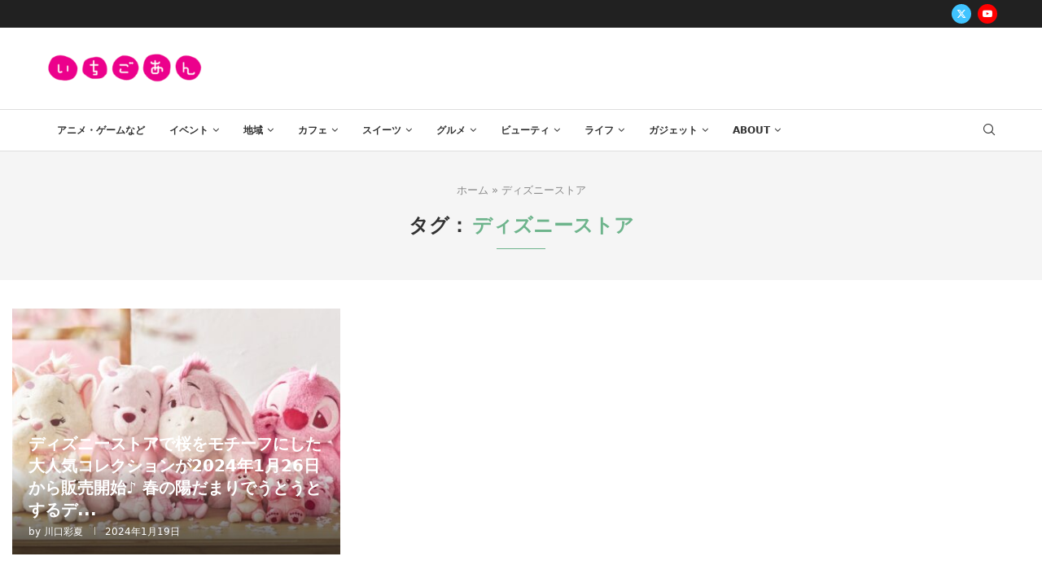

--- FILE ---
content_type: text/html; charset=UTF-8
request_url: https://ichigo-an.com/archives/tag/%E3%83%87%E3%82%A3%E3%82%BA%E3%83%8B%E3%83%BC%E3%82%B9%E3%83%88%E3%82%A2
body_size: 202377
content:
<!DOCTYPE html>
<html lang="ja">
<head>
    <meta charset="UTF-8">
    <meta http-equiv="X-UA-Compatible" content="IE=edge">
    <meta name="viewport" content="width=device-width, initial-scale=1">
    <link rel="profile" href="http://gmpg.org/xfn/11"/>
	        <link rel="shortcut icon" href="https://ichigo-an.com/wp-content/uploads/2023/12/icon_003700_256.png"
              type="image/x-icon"/>
        <link rel="apple-touch-icon" sizes="180x180" href="https://ichigo-an.com/wp-content/uploads/2023/12/icon_003700_256.png">
	    <link rel="alternate" type="application/rss+xml" title="いちごあん RSS Feed"
          href="https://ichigo-an.com/feed"/>
    <link rel="alternate" type="application/atom+xml" title="いちごあん Atom Feed"
          href="https://ichigo-an.com/feed/atom"/>
    <link rel="pingback" href="https://ichigo-an.com/xmlrpc.php"/>
    <!--[if lt IE 9]>
	<script src="https://ichigo-an.com/wp-content/themes/soledad/js/html5.js"></script>
	<![endif]-->
			<style>.elementor-add-section-area-button.penci-library-modal-btn:hover, .penci-library-modal-btn:hover{background: #6eb48c;opacity: 0.7}.elementor-add-section-area-button.penci-library-modal-btn, .penci-library-modal-btn {margin-left: 5px;background: #6eb48c;vertical-align: top;font-size: 0 !important;}.penci-library-modal-btn:before {content: '';width: 16px;height: 16px;background-image: url('https://ichigo-an.com/wp-content/themes/soledad/images/penci-icon.png');background-position: center;background-size: contain;background-repeat: no-repeat;}#penci-library-modal .penci-elementor-template-library-template-name {text-align: right;flex: 1 0 0%;}</style>
	<meta name='robots' content='index, follow, max-image-preview:large, max-snippet:-1, max-video-preview:-1' />
	<style>img:is([sizes="auto" i], [sizes^="auto," i]) { contain-intrinsic-size: 3000px 1500px }</style>
	
	<!-- This site is optimized with the Yoast SEO plugin v26.7 - https://yoast.com/wordpress/plugins/seo/ -->
	<title>ディズニーストア アーカイブ - いちごあん</title>
	<link rel="canonical" href="https://ichigo-an.com/archives/tag/ディズニーストア" />
	<meta property="og:locale" content="ja_JP" />
	<meta property="og:type" content="article" />
	<meta property="og:title" content="ディズニーストア アーカイブ - いちごあん" />
	<meta property="og:url" content="https://ichigo-an.com/archives/tag/ディズニーストア" />
	<meta property="og:site_name" content="いちごあん" />
	<meta name="twitter:card" content="summary_large_image" />
	<script type="application/ld+json" class="yoast-schema-graph">{"@context":"https://schema.org","@graph":[{"@type":"CollectionPage","@id":"https://ichigo-an.com/archives/tag/%e3%83%87%e3%82%a3%e3%82%ba%e3%83%8b%e3%83%bc%e3%82%b9%e3%83%88%e3%82%a2","url":"https://ichigo-an.com/archives/tag/%e3%83%87%e3%82%a3%e3%82%ba%e3%83%8b%e3%83%bc%e3%82%b9%e3%83%88%e3%82%a2","name":"ディズニーストア アーカイブ - いちごあん","isPartOf":{"@id":"https://ichigo-an.com/#website"},"primaryImageOfPage":{"@id":"https://ichigo-an.com/archives/tag/%e3%83%87%e3%82%a3%e3%82%ba%e3%83%8b%e3%83%bc%e3%82%b9%e3%83%88%e3%82%a2#primaryimage"},"image":{"@id":"https://ichigo-an.com/archives/tag/%e3%83%87%e3%82%a3%e3%82%ba%e3%83%8b%e3%83%bc%e3%82%b9%e3%83%88%e3%82%a2#primaryimage"},"thumbnailUrl":"https://ichigo-an.com/wp-content/uploads/2024/01/2b837506c428a8bed02bcefc189c3e12.jpg","breadcrumb":{"@id":"https://ichigo-an.com/archives/tag/%e3%83%87%e3%82%a3%e3%82%ba%e3%83%8b%e3%83%bc%e3%82%b9%e3%83%88%e3%82%a2#breadcrumb"},"inLanguage":"ja"},{"@type":"ImageObject","inLanguage":"ja","@id":"https://ichigo-an.com/archives/tag/%e3%83%87%e3%82%a3%e3%82%ba%e3%83%8b%e3%83%bc%e3%82%b9%e3%83%88%e3%82%a2#primaryimage","url":"https://ichigo-an.com/wp-content/uploads/2024/01/2b837506c428a8bed02bcefc189c3e12.jpg","contentUrl":"https://ichigo-an.com/wp-content/uploads/2024/01/2b837506c428a8bed02bcefc189c3e12.jpg","width":3954,"height":2230},{"@type":"BreadcrumbList","@id":"https://ichigo-an.com/archives/tag/%e3%83%87%e3%82%a3%e3%82%ba%e3%83%8b%e3%83%bc%e3%82%b9%e3%83%88%e3%82%a2#breadcrumb","itemListElement":[{"@type":"ListItem","position":1,"name":"ホーム","item":"https://ichigo-an.com/"},{"@type":"ListItem","position":2,"name":"ディズニーストア"}]},{"@type":"WebSite","@id":"https://ichigo-an.com/#website","url":"https://ichigo-an.com/","name":"女性向け総合オタク＆推し活ニュースサイト・いちごあん","description":"今話題！オタク女子が気になるニュースを配信！オタク女子や推し活女子向けの様々な話題の情報もお届け！！","publisher":{"@id":"https://ichigo-an.com/#organization"},"potentialAction":[{"@type":"SearchAction","target":{"@type":"EntryPoint","urlTemplate":"https://ichigo-an.com/?s={search_term_string}"},"query-input":{"@type":"PropertyValueSpecification","valueRequired":true,"valueName":"search_term_string"}}],"inLanguage":"ja"},{"@type":"Organization","@id":"https://ichigo-an.com/#organization","name":"女性向け総合オタク＆推し活ニュースサイト・いちごあん","url":"https://ichigo-an.com/","logo":{"@type":"ImageObject","inLanguage":"ja","@id":"https://ichigo-an.com/#/schema/logo/image/","url":"https://ichigo-an.com/wp-content/uploads/2020/05/ichigo-an.gif","contentUrl":"https://ichigo-an.com/wp-content/uploads/2020/05/ichigo-an.gif","width":350,"height":71,"caption":"女性向け総合オタク＆推し活ニュースサイト・いちごあん"},"image":{"@id":"https://ichigo-an.com/#/schema/logo/image/"}}]}</script>
	<!-- / Yoast SEO plugin. -->


<link rel='dns-prefetch' href='//fonts.googleapis.com' />
<link rel="alternate" type="application/rss+xml" title="いちごあん &raquo; フィード" href="https://ichigo-an.com/feed" />
<link rel="alternate" type="application/rss+xml" title="いちごあん &raquo; コメントフィード" href="https://ichigo-an.com/comments/feed" />
<link rel="alternate" type="application/rss+xml" title="いちごあん &raquo; ディズニーストア タグのフィード" href="https://ichigo-an.com/archives/tag/%e3%83%87%e3%82%a3%e3%82%ba%e3%83%8b%e3%83%bc%e3%82%b9%e3%83%88%e3%82%a2/feed" />
		<!-- This site uses the Google Analytics by MonsterInsights plugin v9.11.1 - Using Analytics tracking - https://www.monsterinsights.com/ -->
							<script src="//www.googletagmanager.com/gtag/js?id=G-1CMJ8H7FYG"  data-cfasync="false" data-wpfc-render="false" type="text/javascript" async></script>
			<script data-cfasync="false" data-wpfc-render="false" type="text/javascript">
				var mi_version = '9.11.1';
				var mi_track_user = true;
				var mi_no_track_reason = '';
								var MonsterInsightsDefaultLocations = {"page_location":"https:\/\/ichigo-an.com\/archives\/tag\/%E3%83%87%E3%82%A3%E3%82%BA%E3%83%8B%E3%83%BC%E3%82%B9%E3%83%88%E3%82%A2\/"};
								if ( typeof MonsterInsightsPrivacyGuardFilter === 'function' ) {
					var MonsterInsightsLocations = (typeof MonsterInsightsExcludeQuery === 'object') ? MonsterInsightsPrivacyGuardFilter( MonsterInsightsExcludeQuery ) : MonsterInsightsPrivacyGuardFilter( MonsterInsightsDefaultLocations );
				} else {
					var MonsterInsightsLocations = (typeof MonsterInsightsExcludeQuery === 'object') ? MonsterInsightsExcludeQuery : MonsterInsightsDefaultLocations;
				}

								var disableStrs = [
										'ga-disable-G-1CMJ8H7FYG',
									];

				/* Function to detect opted out users */
				function __gtagTrackerIsOptedOut() {
					for (var index = 0; index < disableStrs.length; index++) {
						if (document.cookie.indexOf(disableStrs[index] + '=true') > -1) {
							return true;
						}
					}

					return false;
				}

				/* Disable tracking if the opt-out cookie exists. */
				if (__gtagTrackerIsOptedOut()) {
					for (var index = 0; index < disableStrs.length; index++) {
						window[disableStrs[index]] = true;
					}
				}

				/* Opt-out function */
				function __gtagTrackerOptout() {
					for (var index = 0; index < disableStrs.length; index++) {
						document.cookie = disableStrs[index] + '=true; expires=Thu, 31 Dec 2099 23:59:59 UTC; path=/';
						window[disableStrs[index]] = true;
					}
				}

				if ('undefined' === typeof gaOptout) {
					function gaOptout() {
						__gtagTrackerOptout();
					}
				}
								window.dataLayer = window.dataLayer || [];

				window.MonsterInsightsDualTracker = {
					helpers: {},
					trackers: {},
				};
				if (mi_track_user) {
					function __gtagDataLayer() {
						dataLayer.push(arguments);
					}

					function __gtagTracker(type, name, parameters) {
						if (!parameters) {
							parameters = {};
						}

						if (parameters.send_to) {
							__gtagDataLayer.apply(null, arguments);
							return;
						}

						if (type === 'event') {
														parameters.send_to = monsterinsights_frontend.v4_id;
							var hookName = name;
							if (typeof parameters['event_category'] !== 'undefined') {
								hookName = parameters['event_category'] + ':' + name;
							}

							if (typeof MonsterInsightsDualTracker.trackers[hookName] !== 'undefined') {
								MonsterInsightsDualTracker.trackers[hookName](parameters);
							} else {
								__gtagDataLayer('event', name, parameters);
							}
							
						} else {
							__gtagDataLayer.apply(null, arguments);
						}
					}

					__gtagTracker('js', new Date());
					__gtagTracker('set', {
						'developer_id.dZGIzZG': true,
											});
					if ( MonsterInsightsLocations.page_location ) {
						__gtagTracker('set', MonsterInsightsLocations);
					}
										__gtagTracker('config', 'G-1CMJ8H7FYG', {"forceSSL":"true","link_attribution":"true"} );
										window.gtag = __gtagTracker;										(function () {
						/* https://developers.google.com/analytics/devguides/collection/analyticsjs/ */
						/* ga and __gaTracker compatibility shim. */
						var noopfn = function () {
							return null;
						};
						var newtracker = function () {
							return new Tracker();
						};
						var Tracker = function () {
							return null;
						};
						var p = Tracker.prototype;
						p.get = noopfn;
						p.set = noopfn;
						p.send = function () {
							var args = Array.prototype.slice.call(arguments);
							args.unshift('send');
							__gaTracker.apply(null, args);
						};
						var __gaTracker = function () {
							var len = arguments.length;
							if (len === 0) {
								return;
							}
							var f = arguments[len - 1];
							if (typeof f !== 'object' || f === null || typeof f.hitCallback !== 'function') {
								if ('send' === arguments[0]) {
									var hitConverted, hitObject = false, action;
									if ('event' === arguments[1]) {
										if ('undefined' !== typeof arguments[3]) {
											hitObject = {
												'eventAction': arguments[3],
												'eventCategory': arguments[2],
												'eventLabel': arguments[4],
												'value': arguments[5] ? arguments[5] : 1,
											}
										}
									}
									if ('pageview' === arguments[1]) {
										if ('undefined' !== typeof arguments[2]) {
											hitObject = {
												'eventAction': 'page_view',
												'page_path': arguments[2],
											}
										}
									}
									if (typeof arguments[2] === 'object') {
										hitObject = arguments[2];
									}
									if (typeof arguments[5] === 'object') {
										Object.assign(hitObject, arguments[5]);
									}
									if ('undefined' !== typeof arguments[1].hitType) {
										hitObject = arguments[1];
										if ('pageview' === hitObject.hitType) {
											hitObject.eventAction = 'page_view';
										}
									}
									if (hitObject) {
										action = 'timing' === arguments[1].hitType ? 'timing_complete' : hitObject.eventAction;
										hitConverted = mapArgs(hitObject);
										__gtagTracker('event', action, hitConverted);
									}
								}
								return;
							}

							function mapArgs(args) {
								var arg, hit = {};
								var gaMap = {
									'eventCategory': 'event_category',
									'eventAction': 'event_action',
									'eventLabel': 'event_label',
									'eventValue': 'event_value',
									'nonInteraction': 'non_interaction',
									'timingCategory': 'event_category',
									'timingVar': 'name',
									'timingValue': 'value',
									'timingLabel': 'event_label',
									'page': 'page_path',
									'location': 'page_location',
									'title': 'page_title',
									'referrer' : 'page_referrer',
								};
								for (arg in args) {
																		if (!(!args.hasOwnProperty(arg) || !gaMap.hasOwnProperty(arg))) {
										hit[gaMap[arg]] = args[arg];
									} else {
										hit[arg] = args[arg];
									}
								}
								return hit;
							}

							try {
								f.hitCallback();
							} catch (ex) {
							}
						};
						__gaTracker.create = newtracker;
						__gaTracker.getByName = newtracker;
						__gaTracker.getAll = function () {
							return [];
						};
						__gaTracker.remove = noopfn;
						__gaTracker.loaded = true;
						window['__gaTracker'] = __gaTracker;
					})();
									} else {
										console.log("");
					(function () {
						function __gtagTracker() {
							return null;
						}

						window['__gtagTracker'] = __gtagTracker;
						window['gtag'] = __gtagTracker;
					})();
									}
			</script>
							<!-- / Google Analytics by MonsterInsights -->
		<!-- ichigo-an.com is managing ads with Advanced Ads 2.0.16 – https://wpadvancedads.com/ --><script data-wpfc-render="false" id="ichig-ready">
			window.advanced_ads_ready=function(e,a){a=a||"complete";var d=function(e){return"interactive"===a?"loading"!==e:"complete"===e};d(document.readyState)?e():document.addEventListener("readystatechange",(function(a){d(a.target.readyState)&&e()}),{once:"interactive"===a})},window.advanced_ads_ready_queue=window.advanced_ads_ready_queue||[];		</script>
		<style id='rinkerg-gutenberg-rinker-style-inline-css' type='text/css'>
.wp-block-create-block-block{background-color:#21759b;color:#fff;padding:2px}

</style>
<style id='feedzy-rss-feeds-loop-style-inline-css' type='text/css'>
.wp-block-feedzy-rss-feeds-loop{display:grid;gap:24px;grid-template-columns:repeat(1,1fr)}@media(min-width:782px){.wp-block-feedzy-rss-feeds-loop.feedzy-loop-columns-2,.wp-block-feedzy-rss-feeds-loop.feedzy-loop-columns-3,.wp-block-feedzy-rss-feeds-loop.feedzy-loop-columns-4,.wp-block-feedzy-rss-feeds-loop.feedzy-loop-columns-5{grid-template-columns:repeat(2,1fr)}}@media(min-width:960px){.wp-block-feedzy-rss-feeds-loop.feedzy-loop-columns-2{grid-template-columns:repeat(2,1fr)}.wp-block-feedzy-rss-feeds-loop.feedzy-loop-columns-3{grid-template-columns:repeat(3,1fr)}.wp-block-feedzy-rss-feeds-loop.feedzy-loop-columns-4{grid-template-columns:repeat(4,1fr)}.wp-block-feedzy-rss-feeds-loop.feedzy-loop-columns-5{grid-template-columns:repeat(5,1fr)}}.wp-block-feedzy-rss-feeds-loop .wp-block-image.is-style-rounded img{border-radius:9999px}.wp-block-feedzy-rss-feeds-loop .wp-block-image:has(:is(img:not([src]),img[src=""])){display:none}

</style>
<style id='block-soledad-style-inline-css' type='text/css'>
.pchead-e-block{--pcborder-cl:#dedede;--pcaccent-cl:#6eb48c}.heading1-style-1>h1,.heading1-style-2>h1,.heading2-style-1>h2,.heading2-style-2>h2,.heading3-style-1>h3,.heading3-style-2>h3,.heading4-style-1>h4,.heading4-style-2>h4,.heading5-style-1>h5,.heading5-style-2>h5{padding-bottom:8px;border-bottom:1px solid var(--pcborder-cl);overflow:hidden}.heading1-style-2>h1,.heading2-style-2>h2,.heading3-style-2>h3,.heading4-style-2>h4,.heading5-style-2>h5{border-bottom-width:0;position:relative}.heading1-style-2>h1:before,.heading2-style-2>h2:before,.heading3-style-2>h3:before,.heading4-style-2>h4:before,.heading5-style-2>h5:before{content:'';width:50px;height:2px;bottom:0;left:0;z-index:2;background:var(--pcaccent-cl);position:absolute}.heading1-style-2>h1:after,.heading2-style-2>h2:after,.heading3-style-2>h3:after,.heading4-style-2>h4:after,.heading5-style-2>h5:after{content:'';width:100%;height:2px;bottom:0;left:20px;z-index:1;background:var(--pcborder-cl);position:absolute}.heading1-style-3>h1,.heading1-style-4>h1,.heading2-style-3>h2,.heading2-style-4>h2,.heading3-style-3>h3,.heading3-style-4>h3,.heading4-style-3>h4,.heading4-style-4>h4,.heading5-style-3>h5,.heading5-style-4>h5{position:relative;padding-left:20px}.heading1-style-3>h1:before,.heading1-style-4>h1:before,.heading2-style-3>h2:before,.heading2-style-4>h2:before,.heading3-style-3>h3:before,.heading3-style-4>h3:before,.heading4-style-3>h4:before,.heading4-style-4>h4:before,.heading5-style-3>h5:before,.heading5-style-4>h5:before{width:10px;height:100%;content:'';position:absolute;top:0;left:0;bottom:0;background:var(--pcaccent-cl)}.heading1-style-4>h1,.heading2-style-4>h2,.heading3-style-4>h3,.heading4-style-4>h4,.heading5-style-4>h5{padding:10px 20px;background:#f1f1f1}.heading1-style-5>h1,.heading2-style-5>h2,.heading3-style-5>h3,.heading4-style-5>h4,.heading5-style-5>h5{position:relative;z-index:1}.heading1-style-5>h1:before,.heading2-style-5>h2:before,.heading3-style-5>h3:before,.heading4-style-5>h4:before,.heading5-style-5>h5:before{content:"";position:absolute;left:0;bottom:0;width:200px;height:50%;transform:skew(-25deg) translateX(0);background:var(--pcaccent-cl);z-index:-1;opacity:.4}.heading1-style-6>h1,.heading2-style-6>h2,.heading3-style-6>h3,.heading4-style-6>h4,.heading5-style-6>h5{text-decoration:underline;text-underline-offset:2px;text-decoration-thickness:4px;text-decoration-color:var(--pcaccent-cl)}
</style>
<link rel='stylesheet' id='contact-form-7-css' href='https://ichigo-an.com/wp-content/plugins/contact-form-7/includes/css/styles.css?ver=6.1.4' type='text/css' media='all' />
<link rel='stylesheet' id='penci-review-css' href='https://ichigo-an.com/wp-content/plugins/penci-review/css/style.css?ver=3.2.1' type='text/css' media='all' />
<link rel='stylesheet' id='penci-oswald-css' href='//fonts.googleapis.com/css?family=Oswald%3A400&#038;display=swap&#038;ver=6.8.3' type='text/css' media='all' />
<link rel='stylesheet' id='pz-linkcard-css-css' href='//ichigo-an.com/wp-content/uploads/pz-linkcard/style/style.min.css?ver=2.5.8.5' type='text/css' media='all' />
<link rel='stylesheet' id='yyi_rinker_stylesheet-css' href='https://ichigo-an.com/wp-content/plugins/yyi-rinker/css/style.css?v=1.11.1&#038;ver=6.8.3' type='text/css' media='all' />
<link rel='stylesheet' id='style-css' href='https://ichigo-an.com/wp-content/themes/soledad-child/style.css?ver=6.8.3' type='text/css' media='all' />
<link rel='stylesheet' id='penci-fonts-css' href='https://fonts.googleapis.com/css?family=-apple-system%3A300%2C300italic%2C400%2C400italic%2C500%2C500italic%2C600%2C600italic%2C700%2C700italic%2C800%2C800italic%26subset%3Dlatin%2Ccyrillic%2Ccyrillic-ext%2Cgreek%2Cgreek-ext%2Clatin-ext&#038;display=swap&#038;ver=8.5.7' type='text/css' media='' />
<link rel='stylesheet' id='penci-main-style-css' href='https://ichigo-an.com/wp-content/themes/soledad/main.css?ver=8.5.7' type='text/css' media='all' />
<link rel='stylesheet' id='penci-swiper-bundle-css' href='https://ichigo-an.com/wp-content/themes/soledad/css/swiper-bundle.min.css?ver=8.5.7' type='text/css' media='all' />
<link rel='stylesheet' id='penci-font-awesomeold-css' href='https://ichigo-an.com/wp-content/themes/soledad/css/font-awesome.4.7.0.swap.min.css?ver=4.7.0' type='text/css' media='all' />
<link rel='stylesheet' id='penci_icon-css' href='https://ichigo-an.com/wp-content/themes/soledad/css/penci-icon.css?ver=8.5.7' type='text/css' media='all' />
<link rel='stylesheet' id='penci_style-css' href='https://ichigo-an.com/wp-content/themes/soledad-child/style.css?ver=8.5.7' type='text/css' media='all' />
<link rel='stylesheet' id='penci_social_counter-css' href='https://ichigo-an.com/wp-content/themes/soledad/css/social-counter.css?ver=8.5.7' type='text/css' media='all' />
<link rel='stylesheet' id='elementor-frontend-css' href='https://ichigo-an.com/wp-content/plugins/elementor/assets/css/frontend.min.css?ver=3.34.1' type='text/css' media='all' />
<link rel='stylesheet' id='feedzy-rss-feeds-elementor-css' href='https://ichigo-an.com/wp-content/plugins/feedzy-rss-feeds/css/feedzy-rss-feeds.css?ver=1' type='text/css' media='all' />
<link rel='stylesheet' id='elementor-icons-css' href='https://ichigo-an.com/wp-content/plugins/elementor/assets/lib/eicons/css/elementor-icons.min.css?ver=5.45.0' type='text/css' media='all' />
<link rel='stylesheet' id='elementor-post-61323-css' href='https://ichigo-an.com/wp-content/uploads/elementor/css/post-61323.css?ver=1768752021' type='text/css' media='all' />
<link rel='stylesheet' id='elementor-post-61436-css' href='https://ichigo-an.com/wp-content/uploads/elementor/css/post-61436.css?ver=1768752021' type='text/css' media='all' />
<link rel='stylesheet' id='tablepress-default-css' href='https://ichigo-an.com/wp-content/plugins/tablepress/css/build/default.css?ver=3.2.6' type='text/css' media='all' />
<link rel='stylesheet' id='penci-recipe-css-css' href='https://ichigo-an.com/wp-content/plugins/penci-recipe/css/recipe.css?ver=3.5' type='text/css' media='all' />
<link rel='stylesheet' id='penci-soledad-parent-style-css' href='https://ichigo-an.com/wp-content/themes/soledad/style.css?ver=6.8.3' type='text/css' media='all' />
<link rel='stylesheet' id='elementor-gf-local-roboto-css' href='https://ichigo-an.com/wp-content/uploads/elementor/google-fonts/css/roboto.css?ver=1742227224' type='text/css' media='all' />
<link rel='stylesheet' id='elementor-gf-local-robotoslab-css' href='https://ichigo-an.com/wp-content/uploads/elementor/google-fonts/css/robotoslab.css?ver=1742227227' type='text/css' media='all' />
<link rel='stylesheet' id='elementor-icons-shared-0-css' href='https://ichigo-an.com/wp-content/plugins/elementor/assets/lib/font-awesome/css/fontawesome.min.css?ver=5.15.3' type='text/css' media='all' />
<link rel='stylesheet' id='elementor-icons-fa-brands-css' href='https://ichigo-an.com/wp-content/plugins/elementor/assets/lib/font-awesome/css/brands.min.css?ver=5.15.3' type='text/css' media='all' />
<link rel='stylesheet' id='elementor-icons-fa-solid-css' href='https://ichigo-an.com/wp-content/plugins/elementor/assets/lib/font-awesome/css/solid.min.css?ver=5.15.3' type='text/css' media='all' />
<script type="text/javascript" src="https://ichigo-an.com/wp-content/plugins/google-analytics-for-wordpress/assets/js/frontend-gtag.min.js?ver=9.11.1" id="monsterinsights-frontend-script-js" async="async" data-wp-strategy="async"></script>
<script data-cfasync="false" data-wpfc-render="false" type="text/javascript" id='monsterinsights-frontend-script-js-extra'>/* <![CDATA[ */
var monsterinsights_frontend = {"js_events_tracking":"true","download_extensions":"doc,pdf,ppt,zip,xls,docx,pptx,xlsx","inbound_paths":"[{\"path\":\"\\\/go\\\/\",\"label\":\"affiliate\"},{\"path\":\"\\\/recommend\\\/\",\"label\":\"affiliate\"}]","home_url":"https:\/\/ichigo-an.com","hash_tracking":"false","v4_id":"G-1CMJ8H7FYG"};/* ]]> */
</script>
<script type="text/javascript" src="https://ichigo-an.com/wp-includes/js/jquery/jquery.min.js?ver=3.7.1" id="jquery-core-js"></script>
<script type="text/javascript" src="https://ichigo-an.com/wp-includes/js/jquery/jquery-migrate.min.js?ver=3.4.1" id="jquery-migrate-js"></script>
<script type="text/javascript" src="https://ichigo-an.com/wp-content/plugins/yyi-rinker/js/event-tracking.js?v=1.11.1" id="yyi_rinker_event_tracking_script-js"></script>
<link rel="https://api.w.org/" href="https://ichigo-an.com/wp-json/" /><link rel="alternate" title="JSON" type="application/json" href="https://ichigo-an.com/wp-json/wp/v2/tags/10629" /><link rel="EditURI" type="application/rsd+xml" title="RSD" href="https://ichigo-an.com/xmlrpc.php?rsd" />
<meta name="generator" content="WordPress 6.8.3" />
<meta name="generator" content="Soledad 8.5.7" />
<script async='async' src='https://www.googletagservices.com/tag/js/gpt.js'></script>
<script>
  var googletag = googletag || {};
  googletag.cmd = googletag.cmd || [];
</script>
<script>
  googletag.cmd.push(function() {
    googletag.defineSlot('/9176203/1668540', [[300, 250], [336, 280]], 'div-gpt-ad-1569403829602-0').addService(googletag.pubads());
    googletag.defineSlot('/9176203/1668541', [[300, 250], [336, 280]], 'div-gpt-ad-1569403858055-0').addService(googletag.pubads());
    googletag.defineSlot('/9176203/1668539', [[336, 280], [300, 250]], 'div-gpt-ad-1569403801817-0').addService(googletag.pubads());
    googletag.defineSlot('/9176203/1679777', [728, 90], 'div-gpt-ad-1576214440711-0').addService(googletag.pubads());

    googletag.pubads().enableSingleRequest();
    googletag.enableServices();
  });
</script>



<script async='async' src='https://www.googletagservices.com/tag/js/gpt.js'></script>
<script>
  var googletag = googletag || {};
  googletag.cmd = googletag.cmd || [];
</script>
<script>
  googletag.cmd.push(function() {
    googletag.defineSlot('/9176203/1668542', [320, 50], 'div-gpt-ad-1569403751565-0').addService(googletag.pubads());
    googletag.defineSlot('/9176203/1668543', [[300, 250], [336, 280]], 'div-gpt-ad-1569403777670-0').defineSizeMapping(googletag.sizeMapping().addSize([360, 0], [336, 280]).addSize([320, 0], [300, 250]).build()).addService(googletag.pubads());
    googletag.defineSlot('/9176203/1679779', [300, 250], 'div-gpt-ad-1576214403074-0').addService(googletag.pubads());
    googletag.defineSlot('/9176203/1679778', [300, 250], 'div-gpt-ad-1576214372392-0').addService(googletag.pubads());

    googletag.pubads().enableSingleRequest();
    googletag.enableServices();
  });
</script>

<script data-ad-client="ca-pub-4744510090501201" async src="https://pagead2.googlesyndication.com/pagead/js/adsbygoogle.js"></script>


<!-- Matomo -->
<script>
  var _paq = window._paq = window._paq || [];
  /* tracker methods like "setCustomDimension" should be called before "trackPageView" */
  _paq.push(['trackPageView']);
  _paq.push(['enableLinkTracking']);
  (function() {
    var u="//matomo.space-j.com/";
    _paq.push(['setTrackerUrl', u+'matomo.php']);
    _paq.push(['setSiteId', '1']);
    var d=document, g=d.createElement('script'), s=d.getElementsByTagName('script')[0];
    g.async=true; g.src=u+'matomo.js'; s.parentNode.insertBefore(g,s);
  })();
</script>
<!-- End Matomo Code -->

<!-- Matomo -->
<script>
  var _paq = window._paq = window._paq || [];
  /* tracker methods like "setCustomDimension" should be called before "trackPageView" */
  _paq.push(['trackPageView']);
  _paq.push(['enableLinkTracking']);
  (function() {
    var u="//matomo.space-j.com/";
    _paq.push(['setTrackerUrl', u+'matomo.php']);
    _paq.push(['setSiteId', '1']);
    var d=document, g=d.createElement('script'), s=d.getElementsByTagName('script')[0];
    g.async=true; g.src=u+'matomo.js'; s.parentNode.insertBefore(g,s);
  })();
</script>
<!-- End Matomo Code -->

<script type="text/javascript" language="javascript">
    var vc_pid = "885551588";
</script><script type="text/javascript" src="//aml.valuecommerce.com/vcdal.js" async></script><!-- Favicon Rotator -->
<!-- End Favicon Rotator -->
<style type="text/css">
.feedzy-rss-link-icon:after {
	content: url("https://ichigo-an.com/wp-content/plugins/feedzy-rss-feeds/img/external-link.png");
	margin-left: 3px;
}
</style>
		    <style type="text/css">
                                                                                                                                            </style>
	<script>var portfolioDataJs = portfolioDataJs || [];</script><script type="text/javascript" language="javascript">
    var vc_pid = "885551588";
</script><script type="text/javascript" src="//aml.valuecommerce.com/vcdal.js" async></script><style>
.yyi-rinker-images {
    display: flex;
    justify-content: center;
    align-items: center;
    position: relative;

}
div.yyi-rinker-image img.yyi-rinker-main-img.hidden {
    display: none;
}

.yyi-rinker-images-arrow {
    cursor: pointer;
    position: absolute;
    top: 50%;
    display: block;
    margin-top: -11px;
    opacity: 0.6;
    width: 22px;
}

.yyi-rinker-images-arrow-left{
    left: -10px;
}
.yyi-rinker-images-arrow-right{
    right: -10px;
}

.yyi-rinker-images-arrow-left.hidden {
    display: none;
}

.yyi-rinker-images-arrow-right.hidden {
    display: none;
}
div.yyi-rinker-contents.yyi-rinker-design-tate  div.yyi-rinker-box{
    flex-direction: column;
}

div.yyi-rinker-contents.yyi-rinker-design-slim div.yyi-rinker-box .yyi-rinker-links {
    flex-direction: column;
}

div.yyi-rinker-contents.yyi-rinker-design-slim div.yyi-rinker-info {
    width: 100%;
}

div.yyi-rinker-contents.yyi-rinker-design-slim .yyi-rinker-title {
    text-align: center;
}

div.yyi-rinker-contents.yyi-rinker-design-slim .yyi-rinker-links {
    text-align: center;
}
div.yyi-rinker-contents.yyi-rinker-design-slim .yyi-rinker-image {
    margin: auto;
}

div.yyi-rinker-contents.yyi-rinker-design-slim div.yyi-rinker-info ul.yyi-rinker-links li {
	align-self: stretch;
}
div.yyi-rinker-contents.yyi-rinker-design-slim div.yyi-rinker-box div.yyi-rinker-info {
	padding: 0;
}
div.yyi-rinker-contents.yyi-rinker-design-slim div.yyi-rinker-box {
	flex-direction: column;
	padding: 14px 5px 0;
}

.yyi-rinker-design-slim div.yyi-rinker-box div.yyi-rinker-info {
	text-align: center;
}

.yyi-rinker-design-slim div.price-box span.price {
	display: block;
}

div.yyi-rinker-contents.yyi-rinker-design-slim div.yyi-rinker-info div.yyi-rinker-title a{
	font-size:16px;
}

div.yyi-rinker-contents.yyi-rinker-design-slim ul.yyi-rinker-links li.amazonkindlelink:before,  div.yyi-rinker-contents.yyi-rinker-design-slim ul.yyi-rinker-links li.amazonlink:before,  div.yyi-rinker-contents.yyi-rinker-design-slim ul.yyi-rinker-links li.rakutenlink:before, div.yyi-rinker-contents.yyi-rinker-design-slim ul.yyi-rinker-links li.yahoolink:before, div.yyi-rinker-contents.yyi-rinker-design-slim ul.yyi-rinker-links li.mercarilink:before {
	font-size:12px;
}

div.yyi-rinker-contents.yyi-rinker-design-slim ul.yyi-rinker-links li a {
	font-size: 13px;
}
.entry-content ul.yyi-rinker-links li {
	padding: 0;
}

div.yyi-rinker-contents .yyi-rinker-attention.attention_desing_right_ribbon {
    width: 89px;
    height: 91px;
    position: absolute;
    top: -1px;
    right: -1px;
    left: auto;
    overflow: hidden;
}

div.yyi-rinker-contents .yyi-rinker-attention.attention_desing_right_ribbon span {
    display: inline-block;
    width: 146px;
    position: absolute;
    padding: 4px 0;
    left: -13px;
    top: 12px;
    text-align: center;
    font-size: 12px;
    line-height: 24px;
    -webkit-transform: rotate(45deg);
    transform: rotate(45deg);
    box-shadow: 0 1px 3px rgba(0, 0, 0, 0.2);
}

div.yyi-rinker-contents .yyi-rinker-attention.attention_desing_right_ribbon {
    background: none;
}
.yyi-rinker-attention.attention_desing_right_ribbon .yyi-rinker-attention-after,
.yyi-rinker-attention.attention_desing_right_ribbon .yyi-rinker-attention-before{
display:none;
}
div.yyi-rinker-use-right_ribbon div.yyi-rinker-title {
    margin-right: 2rem;
}

				</style><style id="penci-custom-style" type="text/css">body{ --pcbg-cl: #fff; --pctext-cl: #313131; --pcborder-cl: #dedede; --pcheading-cl: #313131; --pcmeta-cl: #888888; --pcaccent-cl: #6eb48c; --pcbody-font: 'PT Serif', serif; --pchead-font: 'Raleway', sans-serif; --pchead-wei: bold; --pcava_bdr:10px;--pcajs_fvw:470px;--pcajs_fvmw:220px; } .single.penci-body-single-style-5 #header, .single.penci-body-single-style-6 #header, .single.penci-body-single-style-10 #header, .single.penci-body-single-style-5 .pc-wrapbuilder-header, .single.penci-body-single-style-6 .pc-wrapbuilder-header, .single.penci-body-single-style-10 .pc-wrapbuilder-header { --pchd-mg: 40px; } .fluid-width-video-wrapper > div { position: absolute; left: 0; right: 0; top: 0; width: 100%; height: 100%; } .yt-video-place { position: relative; text-align: center; } .yt-video-place.embed-responsive .start-video { display: block; top: 0; left: 0; bottom: 0; right: 0; position: absolute; transform: none; } .yt-video-place.embed-responsive .start-video img { margin: 0; padding: 0; top: 50%; display: inline-block; position: absolute; left: 50%; transform: translate(-50%, -50%); width: 68px; height: auto; } .mfp-bg { top: 0; left: 0; width: 100%; height: 100%; z-index: 9999999; overflow: hidden; position: fixed; background: #0b0b0b; opacity: .8; filter: alpha(opacity=80) } .mfp-wrap { top: 0; left: 0; width: 100%; height: 100%; z-index: 9999999; position: fixed; outline: none !important; -webkit-backface-visibility: hidden } body { --pchead-font: -apple-system, system-ui, BlinkMacSystemFont, "Segoe UI", Helvetica, Arial, sans-serif, "Apple Color Emoji", "Segoe UI Emoji", "Segoe UI Symbol"; } body { --pcbody-font: -apple-system, system-ui, BlinkMacSystemFont, "Segoe UI", Helvetica, Arial, sans-serif, "Apple Color Emoji", "Segoe UI Emoji", "Segoe UI Symbol"; } p{ line-height: 1.8; } .penci-hide-tagupdated{ display: none !important; } .archive-box span, .archive-box h1{ text-transform: none; } body { --pchead-wei: 900; } .featured-area .penci-image-holder, .featured-area .penci-slider4-overlay, .featured-area .penci-slide-overlay .overlay-link, .featured-style-29 .featured-slider-overlay, .penci-slider38-overlay{ border-radius: ; -webkit-border-radius: ; } .penci-featured-content-right:before{ border-top-right-radius: ; border-bottom-right-radius: ; } .penci-flat-overlay .penci-slide-overlay .penci-mag-featured-content:before{ border-bottom-left-radius: ; border-bottom-right-radius: ; } .container-single .post-image{ border-radius: ; -webkit-border-radius: ; } .penci-mega-thumbnail .penci-image-holder{ border-radius: ; -webkit-border-radius: ; } #penci-login-popup:before{ opacity: ; } #sidebar-nav .menu li a { text-transform: none; } .penci-header-signup-form { padding-top: px; padding-bottom: px; } .penci-slide-overlay .overlay-link, .penci-slider38-overlay, .penci-flat-overlay .penci-slide-overlay .penci-mag-featured-content:before, .slider-40-wrapper .list-slider-creative .item-slider-creative .img-container:before { opacity: ; } .penci-item-mag:hover .penci-slide-overlay .overlay-link, .featured-style-38 .item:hover .penci-slider38-overlay, .penci-flat-overlay .penci-item-mag:hover .penci-slide-overlay .penci-mag-featured-content:before { opacity: ; } .penci-featured-content .featured-slider-overlay { opacity: ; } .slider-40-wrapper .list-slider-creative .item-slider-creative:hover .img-container:before { opacity:; } .featured-style-29 .featured-slider-overlay { opacity: ; } .penci-grid li.typography-style .overlay-typography { opacity: ; } .penci-grid li.typography-style:hover .overlay-typography { opacity: ; } .author-content h5{ text-transform: none; } .home-featured-cat-content .mag-photo .mag-overlay-photo { opacity: ; } .home-featured-cat-content .mag-photo:hover .mag-overlay-photo { opacity: ; } .inner-item-portfolio:hover .penci-portfolio-thumbnail a:after { opacity: ; } .penci-menuhbg-toggle { width: 18px; } .penci-menuhbg-toggle .penci-menuhbg-inner { height: 18px; } .penci-menuhbg-toggle .penci-lines, .penci-menuhbg-wapper{ width: 18px; } .penci-menuhbg-toggle .lines-button{ top: 8px; } .penci-menuhbg-toggle .penci-lines:before{ top: 5px; } .penci-menuhbg-toggle .penci-lines:after{ top: -5px; } .penci-menuhbg-toggle:hover .lines-button:after, .penci-menuhbg-toggle:hover .penci-lines:before, .penci-menuhbg-toggle:hover .penci-lines:after{ transform: translateX(28px); } .penci-menuhbg-toggle .lines-button.penci-hover-effect{ left: -28px; } .penci-menu-hbg-inner .penci-hbg_sitetitle{ font-size: 18px; } .penci-menu-hbg-inner .penci-hbg_desc{ font-size: 14px; } .penci-menu-hbg{ width: 330px; }.penci-menu-hbg.penci-menu-hbg-left{ transform: translateX(-330px); -webkit-transform: translateX(-330px); -moz-transform: translateX(-330px); }.penci-menu-hbg.penci-menu-hbg-right{ transform: translateX(330px); -webkit-transform: translateX(330px); -moz-transform: translateX(330px); }.penci-menuhbg-open .penci-menu-hbg.penci-menu-hbg-left, .penci-vernav-poleft.penci-menuhbg-open .penci-vernav-toggle{ left: 330px; }@media only screen and (min-width: 961px) { .penci-vernav-enable.penci-vernav-poleft .wrapper-boxed, .penci-vernav-enable.penci-vernav-poleft .pencipdc_podcast.pencipdc_dock_player{ padding-left: 330px; } .penci-vernav-enable.penci-vernav-poright .wrapper-boxed, .penci-vernav-enable.penci-vernav-poright .pencipdc_podcast.pencipdc_dock_player{ padding-right: 330px; } .penci-vernav-enable .is-sticky #navigation{ width: calc(100% - 330px); } }@media only screen and (min-width: 961px) { .penci-vernav-enable .penci_is_nosidebar .wp-block-image.alignfull, .penci-vernav-enable .penci_is_nosidebar .wp-block-cover-image.alignfull, .penci-vernav-enable .penci_is_nosidebar .wp-block-cover.alignfull, .penci-vernav-enable .penci_is_nosidebar .wp-block-gallery.alignfull, .penci-vernav-enable .penci_is_nosidebar .alignfull{ margin-left: calc(50% - 50vw + 165px); width: calc(100vw - 330px); } }.penci-vernav-poright.penci-menuhbg-open .penci-vernav-toggle{ right: 330px; }@media only screen and (min-width: 961px) { .penci-vernav-enable.penci-vernav-poleft .penci-rltpopup-left{ left: 330px; } }@media only screen and (min-width: 961px) { .penci-vernav-enable.penci-vernav-poright .penci-rltpopup-right{ right: 330px; } }@media only screen and (max-width: 1500px) and (min-width: 961px) { .penci-vernav-enable .container { max-width: 100%; max-width: calc(100% - 30px); } .penci-vernav-enable .container.home-featured-boxes{ display: block; } .penci-vernav-enable .container.home-featured-boxes:before, .penci-vernav-enable .container.home-featured-boxes:after{ content: ""; display: table; clear: both; } } .grecaptcha-badge { visibility: hidden; } .site-title { text-transform: none; } .site-title { text-transform: none; } .header-standard h2, .header-standard .post-title, .header-standard h2 a { color: #313131; font-size: 24px; text-transform: none; } .penci-mag-featured-content h3 a { text-transform: none; } .item-related h3 a {; text-transform: none; } .penci_header.penci-header-builder.main-builder-header{}.penci-header-image-logo,.penci-header-text-logo{--pchb-logo-title-fw:bold;--pchb-logo-title-fs:normal;--pchb-logo-slogan-fw:bold;--pchb-logo-slogan-fs:normal;}.pc-logo-desktop.penci-header-image-logo img{max-height:40px;}@media only screen and (max-width: 767px){.penci_navbar_mobile .penci-header-image-logo img{}}.penci_builder_sticky_header_desktop .penci-header-image-logo img{}.penci_navbar_mobile .penci-header-text-logo{--pchb-m-logo-title-fw:bold;--pchb-m-logo-title-fs:normal;--pchb-m-logo-slogan-fw:bold;--pchb-m-logo-slogan-fs:normal;}.penci_navbar_mobile .penci-header-image-logo img{max-height:40px;}.penci_navbar_mobile .sticky-enable .penci-header-image-logo img{}.pb-logo-sidebar-mobile{--pchb-logo-sm-title-fw:bold;--pchb-logo-sm-title-fs:normal;--pchb-logo-sm-slogan-fw:bold;--pchb-logo-sm-slogan-fs:normal;}.pc-builder-element.pb-logo-sidebar-mobile img{max-width:220px;max-height:60px;}.pc-logo-sticky{--pchb-logo-s-title-fw:bold;--pchb-logo-s-title-fs:normal;--pchb-logo-s-slogan-fw:bold;--pchb-logo-s-slogan-fs:normal;}.pc-builder-element.pc-logo-sticky.pc-logo img{max-height:60px;}.pc-builder-element.pc-main-menu{--pchb-main-menu-fs:12px;--pchb-main-menu-fs_l2:12px;--pchb-main-menu-lh:30px;}.pc-builder-element.pc-second-menu{--pchb-second-menu-fs:11px;--pchb-second-menu-lh:30px;--pchb-second-menu-fs_l2:12px;--pchb-second-menu-mg:15px;}.pc-builder-element.pc-third-menu{--pchb-third-menu-fs:12px;--pchb-third-menu-fs_l2:12px;}.penci-builder.penci-builder-button.button-1{}.penci-builder.penci-builder-button.button-1:hover{}.penci-builder.penci-builder-button.button-2{}.penci-builder.penci-builder-button.button-2:hover{}.penci-builder.penci-builder-button.button-3{}.penci-builder.penci-builder-button.button-3:hover{}.penci-builder.penci-builder-button.button-mobile-1{}.penci-builder.penci-builder-button.button-mobile-1:hover{}.penci-builder.penci-builder-button.button-mobile-2{}.penci-builder.penci-builder-button.button-mobile-2:hover{}.penci-builder-mobile-sidebar-nav.penci-menu-hbg{border-width:0;border-style:solid;}.pc-builder-menu.pc-dropdown-menu{--pchb-dd-lv1:13px;--pchb-dd-lv2:12px;}.penci-header-builder .pc-builder-element.pc-second-menu{margin-left: 20px;}.penci-mobile-midbar{border-bottom-width: 1px;}.penci-builder-element.penci-data-time-format{color:#ffffff}.pc-header-element.pc-login-register a{color:#ffffff}.pc-builder-element.pc-second-menu .navigation .menu > li > a,.pc-builder-element.pc-second-menu .navigation ul.menu ul.sub-menu a{color:#ffffff}.penci-builder-element.header-social.desktop-social a i{font-size:12px}body:not(.rtl) .penci-builder-element.desktop-social .inner-header-social a{margin-right:8px}body.rtl .penci-builder-element.desktop-social .inner-header-social a{margin-left:8px}.pc-search-form-sidebar.search-style-icon-button .searchsubmit:before,.pc-search-form-sidebar.search-style-text-button .searchsubmit {line-height:40px}.pc-header-element.penci-topbar-social .pclogin-item a i{font-size:15px}.penci-builder.penci-builder-button.button-1{font-weight:bold}.penci-builder.penci-builder-button.button-1{font-style:normal}.penci-builder.penci-builder-button.button-2{font-weight:bold}.penci-builder.penci-builder-button.button-2{font-style:normal}.penci-builder.penci-builder-button.button-3{font-weight:bold}.penci-builder.penci-builder-button.button-3{font-style:normal}.penci-builder.penci-builder-button.button-mobile-1{font-weight:bold}.penci-builder.penci-builder-button.button-mobile-1{font-style:normal}.penci-builder.penci-builder-button.button-mobile-2{font-weight:bold}.penci-builder.penci-builder-button.button-mobile-2{font-style:normal}.penci-builder-element.penci-data-time-format{font-size:12px}.pc-wrapbuilder-header{--pchb-socialw:24px}.penci_builder_sticky_header_desktop{border-style:solid}.penci-builder-element.penci-topbar-trending{max-width:420px}.penci_header.main-builder-header{border-style:solid}.penci-builder-element.pc-search-form.pc-search-form-sidebar,.penci-builder-element.pc-search-form.search-style-icon-button.pc-search-form-sidebar .search-input,.penci-builder-element.pc-search-form.search-style-text-button.pc-search-form-sidebar .search-input{line-height:38px}.penci-builder-element.pc-search-form-sidebar.search-style-default .search-input{line-height:38px;padding-top:0;padding-bottom:0}.pc-builder-element.pc-logo.pb-logo-mobile{}.pc-header-element.penci-topbar-social .pclogin-item a{}.pc-header-element.penci-topbar-social-mobile .pclogin-item a{}body.penci-header-preview-layout .wrapper-boxed{min-height:1500px}.penci_header_overlap .penci-desktop-topblock,.penci-desktop-topblock{border-width:0;border-style:solid;}.penci_header_overlap .penci-desktop-topbar,.penci-desktop-topbar{border-width:0;background-color:#212121;border-style:solid;padding-top: 5px;padding-bottom: 5px;}.penci_header_overlap .penci-desktop-midbar,.penci-desktop-midbar{border-width:0;border-style:solid;padding-top: 30px;padding-bottom: 30px;}.penci_header_overlap .penci-desktop-bottombar,.penci-desktop-bottombar{border-width:0;border-color:#dedede;border-style:solid;border-top-width: 1px;border-bottom-width: 1px;}.penci_header_overlap .penci-desktop-bottomblock,.penci-desktop-bottomblock{border-width:0;border-style:solid;}.penci_header_overlap .penci-sticky-top,.penci-sticky-top{border-width:0;border-style:solid;}.penci_header_overlap .penci-sticky-mid,.penci-sticky-mid{border-width:0;border-style:solid;}.penci_header_overlap .penci-sticky-bottom,.penci-sticky-bottom{border-width:0;border-style:solid;}.penci_header_overlap .penci-mobile-topbar,.penci-mobile-topbar{border-width:0;border-style:solid;}.penci_header_overlap .penci-mobile-midbar,.penci-mobile-midbar{border-width:0;border-color:#dedede;border-style:solid;border-bottom-width: 1px;}.penci_header_overlap .penci-mobile-bottombar,.penci-mobile-bottombar{border-width:0;border-style:solid;} body { --pcdm_btnbg: rgba(0, 0, 0, .1); --pcdm_btnd: #666; --pcdm_btndbg: #fff; --pcdm_btnn: var(--pctext-cl); --pcdm_btnnbg: var(--pcbg-cl); } body.pcdm-enable { --pcbg-cl: #000000; --pcbg-l-cl: #1a1a1a; --pcbg-d-cl: #000000; --pctext-cl: #fff; --pcborder-cl: #313131; --pcborders-cl: #3c3c3c; --pcheading-cl: rgba(255,255,255,0.9); --pcmeta-cl: #999999; --pcl-cl: #fff; --pclh-cl: #6eb48c; --pcaccent-cl: #6eb48c; background-color: var(--pcbg-cl); color: var(--pctext-cl); } body.pcdark-df.pcdm-enable.pclight-mode { --pcbg-cl: #fff; --pctext-cl: #313131; --pcborder-cl: #dedede; --pcheading-cl: #313131; --pcmeta-cl: #888888; --pcaccent-cl: #6eb48c; }</style><script>
var penciBlocksArray=[];
var portfolioDataJs = portfolioDataJs || [];var PENCILOCALCACHE = {};
		(function () {
				"use strict";
		
				PENCILOCALCACHE = {
					data: {},
					remove: function ( ajaxFilterItem ) {
						delete PENCILOCALCACHE.data[ajaxFilterItem];
					},
					exist: function ( ajaxFilterItem ) {
						return PENCILOCALCACHE.data.hasOwnProperty( ajaxFilterItem ) && PENCILOCALCACHE.data[ajaxFilterItem] !== null;
					},
					get: function ( ajaxFilterItem ) {
						return PENCILOCALCACHE.data[ajaxFilterItem];
					},
					set: function ( ajaxFilterItem, cachedData ) {
						PENCILOCALCACHE.remove( ajaxFilterItem );
						PENCILOCALCACHE.data[ajaxFilterItem] = cachedData;
					}
				};
			}
		)();function penciBlock() {
		    this.atts_json = '';
		    this.content = '';
		}</script>
<script type="application/ld+json">{
    "@context": "https:\/\/schema.org\/",
    "@type": "organization",
    "@id": "#organization",
    "logo": {
        "@type": "ImageObject",
        "url": "https:\/\/ichigo-an.com\/wp-content\/uploads\/2020\/05\/ichigo-an.gif"
    },
    "url": "https:\/\/ichigo-an.com\/",
    "name": "\u3044\u3061\u3054\u3042\u3093",
    "description": "\u4eca\u8a71\u984c\uff01\u30aa\u30bf\u30af\u5973\u5b50\u304c\u6c17\u306b\u306a\u308b\u30cb\u30e5\u30fc\u30b9\u3092\u914d\u4fe1\uff01\u30aa\u30bf\u30af\u5973\u5b50\u3084\u63a8\u3057\u6d3b\u5973\u5b50\u5411\u3051\u306e\u69d8\u3005\u306a\u8a71\u984c\u306e\u60c5\u5831\u3082\u304a\u5c4a\u3051\uff01\uff01"
}</script><script type="application/ld+json">{
    "@context": "https:\/\/schema.org\/",
    "@type": "WebSite",
    "name": "\u3044\u3061\u3054\u3042\u3093",
    "alternateName": "\u4eca\u8a71\u984c\uff01\u30aa\u30bf\u30af\u5973\u5b50\u304c\u6c17\u306b\u306a\u308b\u30cb\u30e5\u30fc\u30b9\u3092\u914d\u4fe1\uff01\u30aa\u30bf\u30af\u5973\u5b50\u3084\u63a8\u3057\u6d3b\u5973\u5b50\u5411\u3051\u306e\u69d8\u3005\u306a\u8a71\u984c\u306e\u60c5\u5831\u3082\u304a\u5c4a\u3051\uff01\uff01",
    "url": "https:\/\/ichigo-an.com\/"
}</script><meta name="generator" content="Elementor 3.34.1; features: additional_custom_breakpoints; settings: css_print_method-external, google_font-enabled, font_display-auto">
			<style>
				.e-con.e-parent:nth-of-type(n+4):not(.e-lazyloaded):not(.e-no-lazyload),
				.e-con.e-parent:nth-of-type(n+4):not(.e-lazyloaded):not(.e-no-lazyload) * {
					background-image: none !important;
				}
				@media screen and (max-height: 1024px) {
					.e-con.e-parent:nth-of-type(n+3):not(.e-lazyloaded):not(.e-no-lazyload),
					.e-con.e-parent:nth-of-type(n+3):not(.e-lazyloaded):not(.e-no-lazyload) * {
						background-image: none !important;
					}
				}
				@media screen and (max-height: 640px) {
					.e-con.e-parent:nth-of-type(n+2):not(.e-lazyloaded):not(.e-no-lazyload),
					.e-con.e-parent:nth-of-type(n+2):not(.e-lazyloaded):not(.e-no-lazyload) * {
						background-image: none !important;
					}
				}
			</style>
				<style type="text/css">
																																																																																																			</style>
	</head>

<body class="archive tag tag-10629 wp-custom-logo wp-theme-soledad wp-child-theme-soledad-child penci-disable-desc-collapse soledad-ver-8-5-7 penci-vernav-cparent pclight-mode pcmn-drdw-style-slide_down pchds-showup elementor-default elementor-kit-61323 aa-prefix-ichig- pccustom-template-enable">
<div id="soledad_wrapper" class="wrapper-boxed header-style-header-1 header-search-style-showup">
	<div class="penci-header-wrap pc-wrapbuilder-header"><div data-builder-slug="header" id="pcbdhd_header"
     class="pc-wrapbuilder-header-inner penci-builder-id-header">
	    <div class="penci_header penci-header-builder penci_builder_sticky_header_desktop shadow-enable">
        <div class="penci_container">
            <div class="penci_stickybar penci_navbar">
				<div class="penci-desktop-sticky-mid penci-sticky-mid pcmiddle-normal pc-hasel">
    <div class="container container-normal">
        <div class="penci_nav_row">
			
                <div class="penci_nav_col penci_nav_left penci_nav_alignleft">

					    <div class="pc-builder-element pc-logo pc-logo-desktop penci-header-image-logo ">
        <a href="https://ichigo-an.com/">
            <img class="penci-mainlogo penci-limg pclogo-cls"                  src="https://ichigo-an.com/wp-content/uploads/2022/04/ichigo-an-1-e1641133403489.png"
                 alt="いちごあん"
                 width="272"
                 height="55">
			        </a>
    </div>
    <div class="pc-builder-element pc-builder-menu pc-main-menu">
        <nav class="navigation menu-style-1 no-class menu-item-padding pcremove-lineh" role="navigation"
		     itemscope
             itemtype="https://schema.org/SiteNavigationElement">
			<ul id="menu-topmenu" class="menu"><li id="menu-item-76668" class="menu-item menu-item-type-taxonomy menu-item-object-category ajax-mega-menu menu-item-76668"><a href="https://ichigo-an.com/archives/category/work">アニメ・ゲームなど</a></li>
<li id="menu-item-26115" class="menu-item menu-item-type-taxonomy menu-item-object-category menu-item-has-children ajax-mega-menu menu-item-26115"><a href="https://ichigo-an.com/archives/category/%e3%82%a4%e3%83%99%e3%83%b3%e3%83%88">イベント</a>
<ul class="sub-menu">
	<li id="menu-item-36211" class="menu-item menu-item-type-taxonomy menu-item-object-category ajax-mega-menu menu-item-36211"><a href="https://ichigo-an.com/archives/category/%e3%82%a4%e3%83%99%e3%83%b3%e3%83%88/%e3%82%b7%e3%83%a7%e3%83%83%e3%83%97">ショップ全般</a></li>
	<li id="menu-item-38243" class="menu-item menu-item-type-taxonomy menu-item-object-category menu-item-has-children ajax-mega-menu menu-item-38243"><a href="https://ichigo-an.com/archives/category/%e3%82%a4%e3%83%99%e3%83%b3%e3%83%88/%e3%82%b3%e3%83%a9%e3%83%9c%e3%82%ab%e3%83%95%e3%82%a7%e5%85%a8%e8%88%ac">コラボカフェ全般</a>
	<ul class="sub-menu">
		<li id="menu-item-26120" class="menu-item menu-item-type-taxonomy menu-item-object-category ajax-mega-menu menu-item-26120"><a href="https://ichigo-an.com/archives/category/%e3%82%a4%e3%83%99%e3%83%b3%e3%83%88/%e3%82%a2%e3%83%8b%e3%83%a1%e3%82%a4%e3%83%88%e3%82%ab%e3%83%95%e3%82%a7">アニメイトカフェ</a></li>
		<li id="menu-item-26121" class="menu-item menu-item-type-taxonomy menu-item-object-category ajax-mega-menu menu-item-26121"><a href="https://ichigo-an.com/archives/category/%e3%82%a4%e3%83%99%e3%83%b3%e3%83%88/%e3%82%a2%e3%83%8b%e3%83%a1%e3%82%a4%e3%83%88%e3%82%ad%e3%83%83%e3%83%81%e3%83%b3%e3%82%ab%e3%83%bc">アニメイトキッチンカー</a></li>
		<li id="menu-item-26122" class="menu-item menu-item-type-taxonomy menu-item-object-category ajax-mega-menu menu-item-26122"><a href="https://ichigo-an.com/archives/category/%e3%82%a4%e3%83%99%e3%83%b3%e3%83%88/%e3%82%a2%e3%83%8b%e3%83%a1%e3%82%ac%e3%82%ab%e3%83%95%e3%82%a7">アニメガカフェ</a></li>
	</ul>
</li>
	<li id="menu-item-26116" class="menu-item menu-item-type-taxonomy menu-item-object-category ajax-mega-menu menu-item-26116"><a href="https://ichigo-an.com/archives/category/%e3%82%a4%e3%83%99%e3%83%b3%e3%83%88/agf">アニメイトガールズフェスティバル（AGF）</a></li>
	<li id="menu-item-26117" class="menu-item menu-item-type-taxonomy menu-item-object-category ajax-mega-menu menu-item-26117"><a href="https://ichigo-an.com/archives/category/%e3%82%a4%e3%83%99%e3%83%b3%e3%83%88/animejapan">AnimeJapan</a></li>
	<li id="menu-item-26118" class="menu-item menu-item-type-taxonomy menu-item-object-category ajax-mega-menu menu-item-26118"><a href="https://ichigo-an.com/archives/category/%e3%82%a4%e3%83%99%e3%83%b3%e3%83%88/tgs">東京ゲームショウ（TGS）</a></li>
	<li id="menu-item-26119" class="menu-item menu-item-type-taxonomy menu-item-object-category ajax-mega-menu menu-item-26119"><a href="https://ichigo-an.com/archives/category/%e3%82%a4%e3%83%99%e3%83%b3%e3%83%88/usj">ユニバーサル・スタジオ・ジャパン（USJ）</a></li>
</ul>
</li>
<li id="menu-item-26133" class="menu-item menu-item-type-taxonomy menu-item-object-category menu-item-has-children ajax-mega-menu menu-item-26133"><a href="https://ichigo-an.com/archives/category/%e3%82%b9%e3%83%9d%e3%83%83%e3%83%88%e6%83%85%e5%a0%b1/travel">地域</a>
<ul class="sub-menu">
	<li id="menu-item-32026" class="menu-item menu-item-type-taxonomy menu-item-object-category menu-item-has-children ajax-mega-menu menu-item-32026"><a href="https://ichigo-an.com/archives/category/%e3%82%b9%e3%83%9d%e3%83%83%e3%83%88%e6%83%85%e5%a0%b1/travel/%e5%9b%bd%e5%86%85">国内</a>
	<ul class="sub-menu">
		<li id="menu-item-26204" class="menu-item menu-item-type-taxonomy menu-item-object-category ajax-mega-menu menu-item-26204"><a href="https://ichigo-an.com/archives/category/%e3%82%b9%e3%83%9d%e3%83%83%e3%83%88%e6%83%85%e5%a0%b1/%e6%9c%ad%e5%b9%8c">札幌</a></li>
		<li id="menu-item-40893" class="menu-item menu-item-type-taxonomy menu-item-object-category menu-item-has-children ajax-mega-menu menu-item-40893"><a href="https://ichigo-an.com/archives/category/%e3%82%b9%e3%83%9d%e3%83%83%e3%83%88%e6%83%85%e5%a0%b1/travel/%e5%9b%bd%e5%86%85/%e6%9d%b1%e5%8c%97">東北</a>
		<ul class="sub-menu">
			<li id="menu-item-42450" class="menu-item menu-item-type-taxonomy menu-item-object-category ajax-mega-menu menu-item-42450"><a href="https://ichigo-an.com/archives/category/%e3%82%b9%e3%83%9d%e3%83%83%e3%83%88%e6%83%85%e5%a0%b1/travel/%e5%9b%bd%e5%86%85/%e6%9d%b1%e5%8c%97/%e4%bb%99%e5%8f%b0">仙台</a></li>
		</ul>
</li>
		<li id="menu-item-32027" class="menu-item menu-item-type-taxonomy menu-item-object-category menu-item-has-children ajax-mega-menu menu-item-32027"><a href="https://ichigo-an.com/archives/category/%e3%82%b9%e3%83%9d%e3%83%83%e3%83%88%e6%83%85%e5%a0%b1/%e6%9d%b1%e4%ba%ac">東京</a>
		<ul class="sub-menu">
			<li id="menu-item-26206" class="menu-item menu-item-type-taxonomy menu-item-object-category ajax-mega-menu menu-item-26206"><a href="https://ichigo-an.com/archives/category/%e3%82%b9%e3%83%9d%e3%83%83%e3%83%88%e6%83%85%e5%a0%b1/ikebukuro">池袋</a></li>
			<li id="menu-item-26209" class="menu-item menu-item-type-taxonomy menu-item-object-category ajax-mega-menu menu-item-26209"><a href="https://ichigo-an.com/archives/category/%e3%82%b9%e3%83%9d%e3%83%83%e3%83%88%e6%83%85%e5%a0%b1/%e7%a7%8b%e8%91%89%e5%8e%9f">秋葉原</a></li>
			<li id="menu-item-26207" class="menu-item menu-item-type-taxonomy menu-item-object-category ajax-mega-menu menu-item-26207"><a href="https://ichigo-an.com/archives/category/%e3%82%b9%e3%83%9d%e3%83%83%e3%83%88%e6%83%85%e5%a0%b1/%e6%b8%8b%e8%b0%b7">渋谷</a></li>
			<li id="menu-item-26201" class="menu-item menu-item-type-taxonomy menu-item-object-category ajax-mega-menu menu-item-26201"><a href="https://ichigo-an.com/archives/category/%e3%82%b9%e3%83%9d%e3%83%83%e3%83%88%e6%83%85%e5%a0%b1/%e5%8e%9f%e5%ae%bf">原宿</a></li>
			<li id="menu-item-26203" class="menu-item menu-item-type-taxonomy menu-item-object-category ajax-mega-menu menu-item-26203"><a href="https://ichigo-an.com/archives/category/%e3%82%b9%e3%83%9d%e3%83%83%e3%83%88%e6%83%85%e5%a0%b1/%e6%96%b0%e5%ae%bf">新宿</a></li>
		</ul>
</li>
		<li id="menu-item-45481" class="menu-item menu-item-type-taxonomy menu-item-object-category ajax-mega-menu menu-item-45481"><a href="https://ichigo-an.com/archives/category/%e3%82%b9%e3%83%9d%e3%83%83%e3%83%88%e6%83%85%e5%a0%b1/travel/%e5%9b%bd%e5%86%85/%e6%a8%aa%e6%b5%9c">横浜</a></li>
		<li id="menu-item-34102" class="menu-item menu-item-type-taxonomy menu-item-object-category menu-item-has-children ajax-mega-menu menu-item-34102"><a href="https://ichigo-an.com/archives/category/%e3%82%b9%e3%83%9d%e3%83%83%e3%83%88%e6%83%85%e5%a0%b1/travel/%e5%9b%bd%e5%86%85/%e9%96%a2%e8%a5%bf">関西</a>
		<ul class="sub-menu">
			<li id="menu-item-26205" class="menu-item menu-item-type-taxonomy menu-item-object-category ajax-mega-menu menu-item-26205"><a href="https://ichigo-an.com/archives/category/%e3%82%b9%e3%83%9d%e3%83%83%e3%83%88%e6%83%85%e5%a0%b1/%e6%a2%85%e7%94%b0">梅田</a></li>
			<li id="menu-item-26202" class="menu-item menu-item-type-taxonomy menu-item-object-category ajax-mega-menu menu-item-26202"><a href="https://ichigo-an.com/archives/category/%e3%82%b9%e3%83%9d%e3%83%83%e3%83%88%e6%83%85%e5%a0%b1/%e5%a4%a7%e9%98%aa%e6%97%a5%e6%9c%ac%e6%a9%8b">大阪日本橋</a></li>
			<li id="menu-item-43299" class="menu-item menu-item-type-taxonomy menu-item-object-category ajax-mega-menu menu-item-43299"><a href="https://ichigo-an.com/archives/category/%e3%82%b9%e3%83%9d%e3%83%83%e3%83%88%e6%83%85%e5%a0%b1/travel/%e5%9b%bd%e5%86%85/%e9%96%a2%e8%a5%bf/%e4%ba%ac%e9%83%bd">京都</a></li>
		</ul>
</li>
		<li id="menu-item-42121" class="menu-item menu-item-type-taxonomy menu-item-object-category menu-item-has-children ajax-mega-menu menu-item-42121"><a href="https://ichigo-an.com/archives/category/%e3%82%b9%e3%83%9d%e3%83%83%e3%83%88%e6%83%85%e5%a0%b1/%e5%90%8d%e5%8f%a4%e5%b1%8b">名古屋</a>
		<ul class="sub-menu">
			<li id="menu-item-36210" class="menu-item menu-item-type-taxonomy menu-item-object-category ajax-mega-menu menu-item-36210"><a href="https://ichigo-an.com/archives/category/%e3%82%b9%e3%83%9d%e3%83%83%e3%83%88%e6%83%85%e5%a0%b1/%e6%a0%84">栄</a></li>
		</ul>
</li>
		<li id="menu-item-26208" class="menu-item menu-item-type-taxonomy menu-item-object-category ajax-mega-menu menu-item-26208"><a href="https://ichigo-an.com/archives/category/%e3%82%b9%e3%83%9d%e3%83%83%e3%83%88%e6%83%85%e5%a0%b1/%e4%b9%9d%e5%b7%9e/%e7%a6%8f%e5%b2%a1%e5%a4%a9%e7%a5%9e">福岡天神</a></li>
	</ul>
</li>
	<li id="menu-item-26155" class="menu-item menu-item-type-taxonomy menu-item-object-category menu-item-has-children ajax-mega-menu menu-item-26155"><a href="https://ichigo-an.com/archives/category/%e6%b5%b7%e5%a4%96">海外</a>
	<ul class="sub-menu">
		<li id="menu-item-41902" class="menu-item menu-item-type-taxonomy menu-item-object-category ajax-mega-menu menu-item-41902"><a href="https://ichigo-an.com/archives/category/%e6%b5%b7%e5%a4%96/%e9%9f%93%e5%9b%bd">韓国</a></li>
		<li id="menu-item-29483" class="menu-item menu-item-type-taxonomy menu-item-object-category ajax-mega-menu menu-item-29483"><a href="https://ichigo-an.com/archives/category/%e6%b5%b7%e5%a4%96/%e5%8f%b0%e6%b9%be">台湾</a></li>
		<li id="menu-item-29482" class="menu-item menu-item-type-taxonomy menu-item-object-category ajax-mega-menu menu-item-29482"><a href="https://ichigo-an.com/archives/category/%e6%b5%b7%e5%a4%96/%e9%a6%99%e6%b8%af">香港</a></li>
		<li id="menu-item-26146" class="menu-item menu-item-type-taxonomy menu-item-object-category ajax-mega-menu menu-item-26146"><a href="https://ichigo-an.com/archives/category/%e6%b5%b7%e5%a4%96/%e3%83%89%e3%82%a4%e3%83%84">ドイツ</a></li>
		<li id="menu-item-42120" class="menu-item menu-item-type-taxonomy menu-item-object-category ajax-mega-menu menu-item-42120"><a href="https://ichigo-an.com/archives/category/%e6%b5%b7%e5%a4%96/%e3%82%a4%e3%82%ae%e3%83%aa%e3%82%b9">イギリス</a></li>
		<li id="menu-item-41556" class="menu-item menu-item-type-taxonomy menu-item-object-category ajax-mega-menu menu-item-41556"><a href="https://ichigo-an.com/archives/category/%e6%b5%b7%e5%a4%96/%e3%82%a2%e3%83%a1%e3%83%aa%e3%82%ab">アメリカ</a></li>
	</ul>
</li>
</ul>
</li>
<li id="menu-item-26126" class="menu-item menu-item-type-taxonomy menu-item-object-category menu-item-has-children ajax-mega-menu menu-item-26126"><a href="https://ichigo-an.com/archives/category/%e3%82%ab%e3%83%95%e3%82%a7%e3%83%bb%e3%82%b9%e3%82%a4%e3%83%bc%e3%83%84%e3%83%bb%e3%82%b0%e3%83%ab%e3%83%a1/%e3%82%ab%e3%83%95%e3%82%a7">カフェ</a>
<ul class="sub-menu">
	<li id="menu-item-42807" class="menu-item menu-item-type-taxonomy menu-item-object-category ajax-mega-menu menu-item-42807"><a href="https://ichigo-an.com/archives/category/%e3%82%ab%e3%83%95%e3%82%a7%e3%83%bb%e3%82%b9%e3%82%a4%e3%83%bc%e3%83%84%e3%83%bb%e3%82%b0%e3%83%ab%e3%83%a1/%e3%82%ab%e3%83%95%e3%82%a7/%e3%83%89%e3%83%88%e3%83%bc%e3%83%ab">ドトール</a></li>
	<li id="menu-item-42808" class="menu-item menu-item-type-taxonomy menu-item-object-category ajax-mega-menu menu-item-42808"><a href="https://ichigo-an.com/archives/category/%e3%82%ab%e3%83%95%e3%82%a7%e3%83%bb%e3%82%b9%e3%82%a4%e3%83%bc%e3%83%84%e3%83%bb%e3%82%b0%e3%83%ab%e3%83%a1/%e3%82%ab%e3%83%95%e3%82%a7/%e3%82%b9%e3%82%bf%e3%83%bc%e3%83%90%e3%83%83%e3%82%af%e3%82%b9%e3%83%bb%e3%82%b3%e3%83%bc%e3%83%92%e3%83%bc">スターバックス・コーヒー</a></li>
	<li id="menu-item-44758" class="menu-item menu-item-type-taxonomy menu-item-object-category ajax-mega-menu menu-item-44758"><a href="https://ichigo-an.com/archives/category/%e3%82%ab%e3%83%95%e3%82%a7%e3%83%bb%e3%82%b9%e3%82%a4%e3%83%bc%e3%83%84%e3%83%bb%e3%82%b0%e3%83%ab%e3%83%a1/%e3%82%ab%e3%83%95%e3%82%a7/%e3%82%bf%e3%83%aa%e3%83%bc%e3%82%ba%e3%82%b3%e3%83%bc%e3%83%92%e3%83%bc">タリーズコーヒー</a></li>
</ul>
</li>
<li id="menu-item-26157" class="menu-item menu-item-type-taxonomy menu-item-object-category menu-item-has-children ajax-mega-menu menu-item-26157"><a href="https://ichigo-an.com/archives/category/%e3%82%ab%e3%83%95%e3%82%a7%e3%83%bb%e3%82%b9%e3%82%a4%e3%83%bc%e3%83%84%e3%83%bb%e3%82%b0%e3%83%ab%e3%83%a1/%e3%82%b9%e3%82%a4%e3%83%bc%e3%83%84">スイーツ</a>
<ul class="sub-menu">
	<li id="menu-item-35924" class="menu-item menu-item-type-taxonomy menu-item-object-category ajax-mega-menu menu-item-35924"><a href="https://ichigo-an.com/archives/category/%e3%82%ab%e3%83%95%e3%82%a7%e3%83%bb%e3%82%b9%e3%82%a4%e3%83%bc%e3%83%84%e3%83%bb%e3%82%b0%e3%83%ab%e3%83%a1/%e3%82%b9%e3%82%a4%e3%83%bc%e3%83%84/%e3%83%81%e3%83%a7%e3%82%b3%e3%83%ac%e3%83%bc%e3%83%88">チョコレート</a></li>
	<li id="menu-item-35925" class="menu-item menu-item-type-taxonomy menu-item-object-category ajax-mega-menu menu-item-35925"><a href="https://ichigo-an.com/archives/category/%e3%82%ab%e3%83%95%e3%82%a7%e3%83%bb%e3%82%b9%e3%82%a4%e3%83%bc%e3%83%84%e3%83%bb%e3%82%b0%e3%83%ab%e3%83%a1/%e3%82%b9%e3%82%a4%e3%83%bc%e3%83%84/%e3%83%91%e3%83%95%e3%82%a7">パフェ</a></li>
	<li id="menu-item-36220" class="menu-item menu-item-type-taxonomy menu-item-object-category ajax-mega-menu menu-item-36220"><a href="https://ichigo-an.com/archives/category/%e3%82%ab%e3%83%95%e3%82%a7%e3%83%bb%e3%82%b9%e3%82%a4%e3%83%bc%e3%83%84%e3%83%bb%e3%82%b0%e3%83%ab%e3%83%a1/%e3%82%b9%e3%82%a4%e3%83%bc%e3%83%84/%e3%82%a2%e3%82%a4%e3%82%b9%e3%82%af%e3%83%aa%e3%83%bc%e3%83%a0">アイスクリーム</a></li>
	<li id="menu-item-36606" class="menu-item menu-item-type-taxonomy menu-item-object-category ajax-mega-menu menu-item-36606"><a href="https://ichigo-an.com/archives/category/%e3%82%ab%e3%83%95%e3%82%a7%e3%83%bb%e3%82%b9%e3%82%a4%e3%83%bc%e3%83%84%e3%83%bb%e3%82%b0%e3%83%ab%e3%83%a1/%e3%82%b9%e3%82%a4%e3%83%bc%e3%83%84/%e3%82%b1%e3%83%bc%e3%82%ad">ケーキ</a></li>
	<li id="menu-item-36607" class="menu-item menu-item-type-taxonomy menu-item-object-category ajax-mega-menu menu-item-36607"><a href="https://ichigo-an.com/archives/category/%e3%82%ab%e3%83%95%e3%82%a7%e3%83%bb%e3%82%b9%e3%82%a4%e3%83%bc%e3%83%84%e3%83%bb%e3%82%b0%e3%83%ab%e3%83%a1/%e3%82%b9%e3%82%a4%e3%83%bc%e3%83%84/%e3%83%90%e3%83%bc%e3%83%a0%e3%82%af%e3%83%bc%e3%83%98%e3%83%b3">バームクーヘン</a></li>
</ul>
</li>
<li id="menu-item-29363" class="menu-item menu-item-type-taxonomy menu-item-object-category menu-item-has-children ajax-mega-menu menu-item-29363"><a href="https://ichigo-an.com/archives/category/%e3%82%ab%e3%83%95%e3%82%a7%e3%83%bb%e3%82%b9%e3%82%a4%e3%83%bc%e3%83%84%e3%83%bb%e3%82%b0%e3%83%ab%e3%83%a1/%e3%82%b0%e3%83%ab%e3%83%a1">グルメ</a>
<ul class="sub-menu">
	<li id="menu-item-36656" class="menu-item menu-item-type-taxonomy menu-item-object-category ajax-mega-menu menu-item-36656"><a href="https://ichigo-an.com/archives/category/%e3%82%ab%e3%83%95%e3%82%a7%e3%83%bb%e3%82%b9%e3%82%a4%e3%83%bc%e3%83%84%e3%83%bb%e3%82%b0%e3%83%ab%e3%83%a1/%e3%82%b0%e3%83%ab%e3%83%a1/%e3%82%b9%e3%83%8a%e3%83%83%e3%82%af">スナック</a></li>
	<li id="menu-item-48843" class="menu-item menu-item-type-taxonomy menu-item-object-category ajax-mega-menu menu-item-48843"><a href="https://ichigo-an.com/archives/category/%e3%82%ab%e3%83%95%e3%82%a7%e3%83%bb%e3%82%b9%e3%82%a4%e3%83%bc%e3%83%84%e3%83%bb%e3%82%b0%e3%83%ab%e3%83%a1/%e3%82%b0%e3%83%ab%e3%83%a1/%e3%82%a4%e3%83%b3%e3%82%b9%e3%82%bf%e3%83%b3%e3%83%88%e9%a3%9f%e5%93%81">インスタント食品</a></li>
	<li id="menu-item-36657" class="menu-item menu-item-type-taxonomy menu-item-object-category ajax-mega-menu menu-item-36657"><a href="https://ichigo-an.com/archives/category/%e3%82%ab%e3%83%95%e3%82%a7%e3%83%bb%e3%82%b9%e3%82%a4%e3%83%bc%e3%83%84%e3%83%bb%e3%82%b0%e3%83%ab%e3%83%a1/%e3%82%b0%e3%83%ab%e3%83%a1/%e3%83%89%e3%83%aa%e3%83%b3%e3%82%af">ドリンク</a></li>
	<li id="menu-item-38242" class="menu-item menu-item-type-taxonomy menu-item-object-category ajax-mega-menu menu-item-38242"><a href="https://ichigo-an.com/archives/category/%e3%82%ab%e3%83%95%e3%82%a7%e3%83%bb%e3%82%b9%e3%82%a4%e3%83%bc%e3%83%84%e3%83%bb%e3%82%b0%e3%83%ab%e3%83%a1/%e3%82%b0%e3%83%ab%e3%83%a1/%e3%82%b3%e3%83%bc%e3%83%92%e3%83%bc">コーヒー</a></li>
</ul>
</li>
<li id="menu-item-26159" class="menu-item menu-item-type-taxonomy menu-item-object-category menu-item-has-children ajax-mega-menu menu-item-26159"><a href="https://ichigo-an.com/archives/category/beauty-fashion-cosplay/beauty">ビューティ</a>
<ul class="sub-menu">
	<li id="menu-item-34251" class="menu-item menu-item-type-taxonomy menu-item-object-category ajax-mega-menu menu-item-34251"><a href="https://ichigo-an.com/archives/category/beauty-fashion-cosplay/beauty/skincare">スキンケア</a></li>
	<li id="menu-item-34254" class="menu-item menu-item-type-taxonomy menu-item-object-category ajax-mega-menu menu-item-34254"><a href="https://ichigo-an.com/archives/category/beauty-fashion-cosplay/beauty/%e3%83%98%e3%82%a2">ヘア</a></li>
	<li id="menu-item-34252" class="menu-item menu-item-type-taxonomy menu-item-object-category ajax-mega-menu menu-item-34252"><a href="https://ichigo-an.com/archives/category/beauty-fashion-cosplay/beauty/%e3%83%8d%e3%82%a4%e3%83%ab">ネイル</a></li>
	<li id="menu-item-34255" class="menu-item menu-item-type-taxonomy menu-item-object-category ajax-mega-menu menu-item-34255"><a href="https://ichigo-an.com/archives/category/beauty-fashion-cosplay/beauty/%e3%83%9c%e3%83%87%e3%82%a3">ボディ</a></li>
	<li id="menu-item-40059" class="menu-item menu-item-type-taxonomy menu-item-object-category ajax-mega-menu menu-item-40059"><a href="https://ichigo-an.com/archives/category/beauty-fashion-cosplay/beauty/%e3%83%95%e3%82%a7%e3%82%a4%e3%82%b9">フェイス</a></li>
	<li id="menu-item-34253" class="menu-item menu-item-type-taxonomy menu-item-object-category ajax-mega-menu menu-item-34253"><a href="https://ichigo-an.com/archives/category/beauty-fashion-cosplay/beauty/%e3%83%95%e3%83%ac%e3%82%b0%e3%83%a9%e3%83%b3%e3%82%b9">フレグランス</a></li>
	<li id="menu-item-34256" class="menu-item menu-item-type-taxonomy menu-item-object-category ajax-mega-menu menu-item-34256"><a href="https://ichigo-an.com/archives/category/beauty-fashion-cosplay/beauty/%e3%83%a1%e3%82%a4%e3%82%af%e3%82%a2%e3%83%83%e3%83%97">メイクアップ</a></li>
</ul>
</li>
<li id="menu-item-33188" class="menu-item menu-item-type-taxonomy menu-item-object-category menu-item-has-children ajax-mega-menu menu-item-33188"><a href="https://ichigo-an.com/archives/category/%e3%83%a9%e3%82%a4%e3%83%95%e3%82%b9%e3%82%bf%e3%82%a4%e3%83%ab%e3%83%bb%e3%83%88%e3%83%a9%e3%83%99%e3%83%ab%e3%83%bb%e3%82%ac%e3%82%b8%e3%82%a7%e3%83%83%e3%83%88/%e3%83%a9%e3%82%a4%e3%83%95%e3%82%b9%e3%82%bf%e3%82%a4%e3%83%ab">ライフ</a>
<ul class="sub-menu">
	<li id="menu-item-26124" class="menu-item menu-item-type-taxonomy menu-item-object-category ajax-mega-menu menu-item-26124"><a href="https://ichigo-an.com/archives/category/%e3%82%a4%e3%83%b3%e3%82%bf%e3%83%bc%e3%83%8d%e3%83%83%e3%83%88/web%e3%82%b5%e3%83%bc%e3%83%93%e3%82%b9">Webサービス</a></li>
	<li id="menu-item-35813" class="menu-item menu-item-type-taxonomy menu-item-object-category ajax-mega-menu menu-item-35813"><a href="https://ichigo-an.com/archives/category/%e3%83%a9%e3%82%a4%e3%83%95%e3%82%b9%e3%82%bf%e3%82%a4%e3%83%ab%e3%83%bb%e3%83%88%e3%83%a9%e3%83%99%e3%83%ab%e3%83%bb%e3%82%ac%e3%82%b8%e3%82%a7%e3%83%83%e3%83%88/%e3%83%a9%e3%82%a4%e3%83%95%e3%82%b9%e3%82%bf%e3%82%a4%e3%83%ab/%e3%82%a4%e3%83%b3%e3%83%86%e3%83%aa%e3%82%a2">インテリア</a></li>
	<li id="menu-item-35814" class="menu-item menu-item-type-taxonomy menu-item-object-category ajax-mega-menu menu-item-35814"><a href="https://ichigo-an.com/archives/category/beauty-fashion-cosplay/%e3%83%95%e3%82%a1%e3%83%83%e3%82%b7%e3%83%a7%e3%83%b3">ファッション</a></li>
	<li id="menu-item-38682" class="menu-item menu-item-type-taxonomy menu-item-object-category ajax-mega-menu menu-item-38682"><a href="https://ichigo-an.com/archives/category/%e3%83%a9%e3%82%a4%e3%83%95%e3%82%b9%e3%82%bf%e3%82%a4%e3%83%ab%e3%83%bb%e3%83%88%e3%83%a9%e3%83%99%e3%83%ab%e3%83%bb%e3%82%ac%e3%82%b8%e3%82%a7%e3%83%83%e3%83%88/%e3%83%a9%e3%82%a4%e3%83%95%e3%82%b9%e3%82%bf%e3%82%a4%e3%83%ab/%e3%83%80%e3%82%a4%e3%82%a8%e3%83%83%e3%83%88">ダイエット</a></li>
</ul>
</li>
<li id="menu-item-26125" class="menu-item menu-item-type-taxonomy menu-item-object-category menu-item-has-children ajax-mega-menu menu-item-26125"><a href="https://ichigo-an.com/archives/category/%e3%83%a9%e3%82%a4%e3%83%95%e3%82%b9%e3%82%bf%e3%82%a4%e3%83%ab%e3%83%bb%e3%83%88%e3%83%a9%e3%83%99%e3%83%ab%e3%83%bb%e3%82%ac%e3%82%b8%e3%82%a7%e3%83%83%e3%83%88/gadget">ガジェット</a>
<ul class="sub-menu">
	<li id="menu-item-26138" class="menu-item menu-item-type-taxonomy menu-item-object-category ajax-mega-menu menu-item-26138"><a href="https://ichigo-an.com/archives/category/%e3%83%a9%e3%82%a4%e3%83%95%e3%82%b9%e3%82%bf%e3%82%a4%e3%83%ab%e3%83%bb%e3%83%88%e3%83%a9%e3%83%99%e3%83%ab%e3%83%bb%e3%82%ac%e3%82%b8%e3%82%a7%e3%83%83%e3%83%88/gadget/%e3%83%91%e3%82%bd%e3%82%b3%e3%83%b3">パソコン</a></li>
	<li id="menu-item-26137" class="menu-item menu-item-type-taxonomy menu-item-object-category ajax-mega-menu menu-item-26137"><a href="https://ichigo-an.com/archives/category/%e3%83%a9%e3%82%a4%e3%83%95%e3%82%b9%e3%82%bf%e3%82%a4%e3%83%ab%e3%83%bb%e3%83%88%e3%83%a9%e3%83%99%e3%83%ab%e3%83%bb%e3%82%ac%e3%82%b8%e3%82%a7%e3%83%83%e3%83%88/gadget/%e3%82%bf%e3%83%96%e3%83%ac%e3%83%83%e3%83%88">タブレット</a></li>
	<li id="menu-item-26136" class="menu-item menu-item-type-taxonomy menu-item-object-category ajax-mega-menu menu-item-26136"><a href="https://ichigo-an.com/archives/category/%e3%83%a9%e3%82%a4%e3%83%95%e3%82%b9%e3%82%bf%e3%82%a4%e3%83%ab%e3%83%bb%e3%83%88%e3%83%a9%e3%83%99%e3%83%ab%e3%83%bb%e3%82%ac%e3%82%b8%e3%82%a7%e3%83%83%e3%83%88/gadget/%e3%82%b9%e3%83%9e%e3%83%bc%e3%83%88%e3%83%95%e3%82%a9%e3%83%b3">スマートフォン</a></li>
	<li id="menu-item-35673" class="menu-item menu-item-type-taxonomy menu-item-object-category ajax-mega-menu menu-item-35673"><a href="https://ichigo-an.com/archives/category/%e3%83%a9%e3%82%a4%e3%83%95%e3%82%b9%e3%82%bf%e3%82%a4%e3%83%ab%e3%83%bb%e3%83%88%e3%83%a9%e3%83%99%e3%83%ab%e3%83%bb%e3%82%ac%e3%82%b8%e3%82%a7%e3%83%83%e3%83%88/gadget/%e3%82%a2%e3%82%af%e3%82%bb%e3%82%b5%e3%83%aa">アクセサリ</a></li>
</ul>
</li>
<li id="menu-item-61839" class="menu-item menu-item-type-custom menu-item-object-custom menu-item-has-children ajax-mega-menu menu-item-61839"><a href="https://ichigo-an.com/about">ABOUT</a>
<ul class="sub-menu">
	<li id="menu-item-61836" class="menu-item menu-item-type-post_type menu-item-object-page ajax-mega-menu menu-item-61836"><a href="https://ichigo-an.com/about-site">当サイトについて</a></li>
	<li id="menu-item-61838" class="menu-item menu-item-type-post_type menu-item-object-page ajax-mega-menu menu-item-61838"><a href="https://ichigo-an.com/about-writer">ライターについて</a></li>
	<li id="menu-item-93343" class="menu-item menu-item-type-custom menu-item-object-custom ajax-mega-menu menu-item-93343"><a href="https://forms.cloud.microsoft/r/w1iEa2qWzX">ご意見・ご感想用フォーム</a></li>
	<li id="menu-item-61837" class="menu-item menu-item-type-post_type menu-item-object-page ajax-mega-menu menu-item-61837"><a href="https://ichigo-an.com/contact-form">コンタクトフォーム</a></li>
	<li id="menu-item-61835" class="menu-item menu-item-type-post_type menu-item-object-page ajax-mega-menu menu-item-61835"><a href="https://ichigo-an.com/ad">いちごあん広告出稿募集中です</a></li>
</ul>
</li>
</ul>        </nav>
    </div>
	
                </div>

				
                <div class="penci_nav_col penci_nav_center penci_nav_aligncenter">

					
                </div>

				
                <div class="penci_nav_col penci_nav_right penci_nav_alignright">

					<div id="top-search"
     class="pc-builder-element penci-top-search pcheader-icon top-search-classes ">
    <a href="#" aria-label="Search" class="search-click pc-button-define-customize">
        <i class="penciicon-magnifiying-glass"></i>
    </a>
    <div class="show-search pcbds-">
		            <form role="search" method="get" class="pc-searchform"
                  action="https://ichigo-an.com/">
                <div class="pc-searchform-inner">
                    <input type="text" class="search-input"
                           placeholder="入力してエンターキーを押してください" name="s"/>
                    <i class="penciicon-magnifiying-glass"></i>
                    <button type="submit"
                            class="searchsubmit">検索</button>
                </div>
            </form>
			        <a href="#" aria-label="Close" class="search-click close-search"><i class="penciicon-close-button"></i></a>
    </div>
</div>

                </div>

				        </div>
    </div>
</div>
            </div>
        </div>
    </div>
    <div class="penci_header penci-header-builder main-builder-header  normal no-shadow  ">
		<div class="penci_topbar penci-desktop-topbar penci_container bg-normal pcmiddle-normal pc-hasel">
    <div class="container container-normal">
        <div class="penci_nav_row">
			
                <div class="penci_nav_col penci_nav_left penci_nav_alignleft">

						
                </div>

				
                <div class="penci_nav_col penci_nav_center penci_nav_aligncenter">

						
                </div>

				
                <div class="penci_nav_col penci_nav_right penci_nav_alignright">

						<div class="header-social desktop-social penci-builder-element">
    <div class="inner-header-social social-icon-style penci-social-circle penci-social-colored">
		                <a href="https://twitter.com/ichigo_anJP"
                   aria-label="Twitter"  rel="noreferrer"                   target="_blank"><i class="penci-faicon penciicon-x-twitter" ></i></a>
				                <a href="https://www.youtube.com/channel/UCSdhNfMxjlIN9h56A83lVyQ"
                   aria-label="Youtube"  rel="noreferrer"                   target="_blank"><i class="penci-faicon fa fa-youtube-play" ></i></a>
				    </div>
</div>

                </div>

				        </div>
    </div>
</div>
<div class="penci_midbar penci-desktop-midbar penci_container bg-normal pcmiddle-normal pc-hasel">
    <div class="container container-normal">
        <div class="penci_nav_row">
			
                <div class="penci_nav_col penci_nav_left penci_nav_alignleft">

						    <div class="pc-builder-element pc-logo pc-logo-desktop penci-header-image-logo ">
        <a href="https://ichigo-an.com/">
            <img class="penci-mainlogo penci-limg pclogo-cls"                  src="https://ichigo-an.com/wp-content/uploads/2022/04/ichigo-an-1-e1641133403489.png"
                 alt="いちごあん"
                 width="272"
                 height="55">
			        </a>
    </div>

                </div>

				
                <div class="penci_nav_col penci_nav_center penci_nav_aligncenter">

						
                </div>

				
                <div class="penci_nav_col penci_nav_right penci_nav_alignright">

						
                </div>

				        </div>
    </div>
</div>
<div class="penci_bottombar penci-desktop-bottombar penci_navbar penci_container bg-normal pcmiddle-normal pc-hasel">
    <div class="container container-normal">
        <div class="penci_nav_row">
			
                <div class="penci_nav_col penci_nav_left penci_nav_alignleft">

						    <div class="pc-builder-element pc-builder-menu pc-main-menu">
        <nav class="navigation menu-style-1 no-class menu-item-padding pcremove-lineh" role="navigation"
		     itemscope
             itemtype="https://schema.org/SiteNavigationElement">
			<ul id="menu-topmenu-1" class="menu"><li class="menu-item menu-item-type-taxonomy menu-item-object-category ajax-mega-menu menu-item-76668"><a href="https://ichigo-an.com/archives/category/work">アニメ・ゲームなど</a></li>
<li class="menu-item menu-item-type-taxonomy menu-item-object-category menu-item-has-children ajax-mega-menu menu-item-26115"><a href="https://ichigo-an.com/archives/category/%e3%82%a4%e3%83%99%e3%83%b3%e3%83%88">イベント</a>
<ul class="sub-menu">
	<li class="menu-item menu-item-type-taxonomy menu-item-object-category ajax-mega-menu menu-item-36211"><a href="https://ichigo-an.com/archives/category/%e3%82%a4%e3%83%99%e3%83%b3%e3%83%88/%e3%82%b7%e3%83%a7%e3%83%83%e3%83%97">ショップ全般</a></li>
	<li class="menu-item menu-item-type-taxonomy menu-item-object-category menu-item-has-children ajax-mega-menu menu-item-38243"><a href="https://ichigo-an.com/archives/category/%e3%82%a4%e3%83%99%e3%83%b3%e3%83%88/%e3%82%b3%e3%83%a9%e3%83%9c%e3%82%ab%e3%83%95%e3%82%a7%e5%85%a8%e8%88%ac">コラボカフェ全般</a>
	<ul class="sub-menu">
		<li class="menu-item menu-item-type-taxonomy menu-item-object-category ajax-mega-menu menu-item-26120"><a href="https://ichigo-an.com/archives/category/%e3%82%a4%e3%83%99%e3%83%b3%e3%83%88/%e3%82%a2%e3%83%8b%e3%83%a1%e3%82%a4%e3%83%88%e3%82%ab%e3%83%95%e3%82%a7">アニメイトカフェ</a></li>
		<li class="menu-item menu-item-type-taxonomy menu-item-object-category ajax-mega-menu menu-item-26121"><a href="https://ichigo-an.com/archives/category/%e3%82%a4%e3%83%99%e3%83%b3%e3%83%88/%e3%82%a2%e3%83%8b%e3%83%a1%e3%82%a4%e3%83%88%e3%82%ad%e3%83%83%e3%83%81%e3%83%b3%e3%82%ab%e3%83%bc">アニメイトキッチンカー</a></li>
		<li class="menu-item menu-item-type-taxonomy menu-item-object-category ajax-mega-menu menu-item-26122"><a href="https://ichigo-an.com/archives/category/%e3%82%a4%e3%83%99%e3%83%b3%e3%83%88/%e3%82%a2%e3%83%8b%e3%83%a1%e3%82%ac%e3%82%ab%e3%83%95%e3%82%a7">アニメガカフェ</a></li>
	</ul>
</li>
	<li class="menu-item menu-item-type-taxonomy menu-item-object-category ajax-mega-menu menu-item-26116"><a href="https://ichigo-an.com/archives/category/%e3%82%a4%e3%83%99%e3%83%b3%e3%83%88/agf">アニメイトガールズフェスティバル（AGF）</a></li>
	<li class="menu-item menu-item-type-taxonomy menu-item-object-category ajax-mega-menu menu-item-26117"><a href="https://ichigo-an.com/archives/category/%e3%82%a4%e3%83%99%e3%83%b3%e3%83%88/animejapan">AnimeJapan</a></li>
	<li class="menu-item menu-item-type-taxonomy menu-item-object-category ajax-mega-menu menu-item-26118"><a href="https://ichigo-an.com/archives/category/%e3%82%a4%e3%83%99%e3%83%b3%e3%83%88/tgs">東京ゲームショウ（TGS）</a></li>
	<li class="menu-item menu-item-type-taxonomy menu-item-object-category ajax-mega-menu menu-item-26119"><a href="https://ichigo-an.com/archives/category/%e3%82%a4%e3%83%99%e3%83%b3%e3%83%88/usj">ユニバーサル・スタジオ・ジャパン（USJ）</a></li>
</ul>
</li>
<li class="menu-item menu-item-type-taxonomy menu-item-object-category menu-item-has-children ajax-mega-menu menu-item-26133"><a href="https://ichigo-an.com/archives/category/%e3%82%b9%e3%83%9d%e3%83%83%e3%83%88%e6%83%85%e5%a0%b1/travel">地域</a>
<ul class="sub-menu">
	<li class="menu-item menu-item-type-taxonomy menu-item-object-category menu-item-has-children ajax-mega-menu menu-item-32026"><a href="https://ichigo-an.com/archives/category/%e3%82%b9%e3%83%9d%e3%83%83%e3%83%88%e6%83%85%e5%a0%b1/travel/%e5%9b%bd%e5%86%85">国内</a>
	<ul class="sub-menu">
		<li class="menu-item menu-item-type-taxonomy menu-item-object-category ajax-mega-menu menu-item-26204"><a href="https://ichigo-an.com/archives/category/%e3%82%b9%e3%83%9d%e3%83%83%e3%83%88%e6%83%85%e5%a0%b1/%e6%9c%ad%e5%b9%8c">札幌</a></li>
		<li class="menu-item menu-item-type-taxonomy menu-item-object-category menu-item-has-children ajax-mega-menu menu-item-40893"><a href="https://ichigo-an.com/archives/category/%e3%82%b9%e3%83%9d%e3%83%83%e3%83%88%e6%83%85%e5%a0%b1/travel/%e5%9b%bd%e5%86%85/%e6%9d%b1%e5%8c%97">東北</a>
		<ul class="sub-menu">
			<li class="menu-item menu-item-type-taxonomy menu-item-object-category ajax-mega-menu menu-item-42450"><a href="https://ichigo-an.com/archives/category/%e3%82%b9%e3%83%9d%e3%83%83%e3%83%88%e6%83%85%e5%a0%b1/travel/%e5%9b%bd%e5%86%85/%e6%9d%b1%e5%8c%97/%e4%bb%99%e5%8f%b0">仙台</a></li>
		</ul>
</li>
		<li class="menu-item menu-item-type-taxonomy menu-item-object-category menu-item-has-children ajax-mega-menu menu-item-32027"><a href="https://ichigo-an.com/archives/category/%e3%82%b9%e3%83%9d%e3%83%83%e3%83%88%e6%83%85%e5%a0%b1/%e6%9d%b1%e4%ba%ac">東京</a>
		<ul class="sub-menu">
			<li class="menu-item menu-item-type-taxonomy menu-item-object-category ajax-mega-menu menu-item-26206"><a href="https://ichigo-an.com/archives/category/%e3%82%b9%e3%83%9d%e3%83%83%e3%83%88%e6%83%85%e5%a0%b1/ikebukuro">池袋</a></li>
			<li class="menu-item menu-item-type-taxonomy menu-item-object-category ajax-mega-menu menu-item-26209"><a href="https://ichigo-an.com/archives/category/%e3%82%b9%e3%83%9d%e3%83%83%e3%83%88%e6%83%85%e5%a0%b1/%e7%a7%8b%e8%91%89%e5%8e%9f">秋葉原</a></li>
			<li class="menu-item menu-item-type-taxonomy menu-item-object-category ajax-mega-menu menu-item-26207"><a href="https://ichigo-an.com/archives/category/%e3%82%b9%e3%83%9d%e3%83%83%e3%83%88%e6%83%85%e5%a0%b1/%e6%b8%8b%e8%b0%b7">渋谷</a></li>
			<li class="menu-item menu-item-type-taxonomy menu-item-object-category ajax-mega-menu menu-item-26201"><a href="https://ichigo-an.com/archives/category/%e3%82%b9%e3%83%9d%e3%83%83%e3%83%88%e6%83%85%e5%a0%b1/%e5%8e%9f%e5%ae%bf">原宿</a></li>
			<li class="menu-item menu-item-type-taxonomy menu-item-object-category ajax-mega-menu menu-item-26203"><a href="https://ichigo-an.com/archives/category/%e3%82%b9%e3%83%9d%e3%83%83%e3%83%88%e6%83%85%e5%a0%b1/%e6%96%b0%e5%ae%bf">新宿</a></li>
		</ul>
</li>
		<li class="menu-item menu-item-type-taxonomy menu-item-object-category ajax-mega-menu menu-item-45481"><a href="https://ichigo-an.com/archives/category/%e3%82%b9%e3%83%9d%e3%83%83%e3%83%88%e6%83%85%e5%a0%b1/travel/%e5%9b%bd%e5%86%85/%e6%a8%aa%e6%b5%9c">横浜</a></li>
		<li class="menu-item menu-item-type-taxonomy menu-item-object-category menu-item-has-children ajax-mega-menu menu-item-34102"><a href="https://ichigo-an.com/archives/category/%e3%82%b9%e3%83%9d%e3%83%83%e3%83%88%e6%83%85%e5%a0%b1/travel/%e5%9b%bd%e5%86%85/%e9%96%a2%e8%a5%bf">関西</a>
		<ul class="sub-menu">
			<li class="menu-item menu-item-type-taxonomy menu-item-object-category ajax-mega-menu menu-item-26205"><a href="https://ichigo-an.com/archives/category/%e3%82%b9%e3%83%9d%e3%83%83%e3%83%88%e6%83%85%e5%a0%b1/%e6%a2%85%e7%94%b0">梅田</a></li>
			<li class="menu-item menu-item-type-taxonomy menu-item-object-category ajax-mega-menu menu-item-26202"><a href="https://ichigo-an.com/archives/category/%e3%82%b9%e3%83%9d%e3%83%83%e3%83%88%e6%83%85%e5%a0%b1/%e5%a4%a7%e9%98%aa%e6%97%a5%e6%9c%ac%e6%a9%8b">大阪日本橋</a></li>
			<li class="menu-item menu-item-type-taxonomy menu-item-object-category ajax-mega-menu menu-item-43299"><a href="https://ichigo-an.com/archives/category/%e3%82%b9%e3%83%9d%e3%83%83%e3%83%88%e6%83%85%e5%a0%b1/travel/%e5%9b%bd%e5%86%85/%e9%96%a2%e8%a5%bf/%e4%ba%ac%e9%83%bd">京都</a></li>
		</ul>
</li>
		<li class="menu-item menu-item-type-taxonomy menu-item-object-category menu-item-has-children ajax-mega-menu menu-item-42121"><a href="https://ichigo-an.com/archives/category/%e3%82%b9%e3%83%9d%e3%83%83%e3%83%88%e6%83%85%e5%a0%b1/%e5%90%8d%e5%8f%a4%e5%b1%8b">名古屋</a>
		<ul class="sub-menu">
			<li class="menu-item menu-item-type-taxonomy menu-item-object-category ajax-mega-menu menu-item-36210"><a href="https://ichigo-an.com/archives/category/%e3%82%b9%e3%83%9d%e3%83%83%e3%83%88%e6%83%85%e5%a0%b1/%e6%a0%84">栄</a></li>
		</ul>
</li>
		<li class="menu-item menu-item-type-taxonomy menu-item-object-category ajax-mega-menu menu-item-26208"><a href="https://ichigo-an.com/archives/category/%e3%82%b9%e3%83%9d%e3%83%83%e3%83%88%e6%83%85%e5%a0%b1/%e4%b9%9d%e5%b7%9e/%e7%a6%8f%e5%b2%a1%e5%a4%a9%e7%a5%9e">福岡天神</a></li>
	</ul>
</li>
	<li class="menu-item menu-item-type-taxonomy menu-item-object-category menu-item-has-children ajax-mega-menu menu-item-26155"><a href="https://ichigo-an.com/archives/category/%e6%b5%b7%e5%a4%96">海外</a>
	<ul class="sub-menu">
		<li class="menu-item menu-item-type-taxonomy menu-item-object-category ajax-mega-menu menu-item-41902"><a href="https://ichigo-an.com/archives/category/%e6%b5%b7%e5%a4%96/%e9%9f%93%e5%9b%bd">韓国</a></li>
		<li class="menu-item menu-item-type-taxonomy menu-item-object-category ajax-mega-menu menu-item-29483"><a href="https://ichigo-an.com/archives/category/%e6%b5%b7%e5%a4%96/%e5%8f%b0%e6%b9%be">台湾</a></li>
		<li class="menu-item menu-item-type-taxonomy menu-item-object-category ajax-mega-menu menu-item-29482"><a href="https://ichigo-an.com/archives/category/%e6%b5%b7%e5%a4%96/%e9%a6%99%e6%b8%af">香港</a></li>
		<li class="menu-item menu-item-type-taxonomy menu-item-object-category ajax-mega-menu menu-item-26146"><a href="https://ichigo-an.com/archives/category/%e6%b5%b7%e5%a4%96/%e3%83%89%e3%82%a4%e3%83%84">ドイツ</a></li>
		<li class="menu-item menu-item-type-taxonomy menu-item-object-category ajax-mega-menu menu-item-42120"><a href="https://ichigo-an.com/archives/category/%e6%b5%b7%e5%a4%96/%e3%82%a4%e3%82%ae%e3%83%aa%e3%82%b9">イギリス</a></li>
		<li class="menu-item menu-item-type-taxonomy menu-item-object-category ajax-mega-menu menu-item-41556"><a href="https://ichigo-an.com/archives/category/%e6%b5%b7%e5%a4%96/%e3%82%a2%e3%83%a1%e3%83%aa%e3%82%ab">アメリカ</a></li>
	</ul>
</li>
</ul>
</li>
<li class="menu-item menu-item-type-taxonomy menu-item-object-category menu-item-has-children ajax-mega-menu menu-item-26126"><a href="https://ichigo-an.com/archives/category/%e3%82%ab%e3%83%95%e3%82%a7%e3%83%bb%e3%82%b9%e3%82%a4%e3%83%bc%e3%83%84%e3%83%bb%e3%82%b0%e3%83%ab%e3%83%a1/%e3%82%ab%e3%83%95%e3%82%a7">カフェ</a>
<ul class="sub-menu">
	<li class="menu-item menu-item-type-taxonomy menu-item-object-category ajax-mega-menu menu-item-42807"><a href="https://ichigo-an.com/archives/category/%e3%82%ab%e3%83%95%e3%82%a7%e3%83%bb%e3%82%b9%e3%82%a4%e3%83%bc%e3%83%84%e3%83%bb%e3%82%b0%e3%83%ab%e3%83%a1/%e3%82%ab%e3%83%95%e3%82%a7/%e3%83%89%e3%83%88%e3%83%bc%e3%83%ab">ドトール</a></li>
	<li class="menu-item menu-item-type-taxonomy menu-item-object-category ajax-mega-menu menu-item-42808"><a href="https://ichigo-an.com/archives/category/%e3%82%ab%e3%83%95%e3%82%a7%e3%83%bb%e3%82%b9%e3%82%a4%e3%83%bc%e3%83%84%e3%83%bb%e3%82%b0%e3%83%ab%e3%83%a1/%e3%82%ab%e3%83%95%e3%82%a7/%e3%82%b9%e3%82%bf%e3%83%bc%e3%83%90%e3%83%83%e3%82%af%e3%82%b9%e3%83%bb%e3%82%b3%e3%83%bc%e3%83%92%e3%83%bc">スターバックス・コーヒー</a></li>
	<li class="menu-item menu-item-type-taxonomy menu-item-object-category ajax-mega-menu menu-item-44758"><a href="https://ichigo-an.com/archives/category/%e3%82%ab%e3%83%95%e3%82%a7%e3%83%bb%e3%82%b9%e3%82%a4%e3%83%bc%e3%83%84%e3%83%bb%e3%82%b0%e3%83%ab%e3%83%a1/%e3%82%ab%e3%83%95%e3%82%a7/%e3%82%bf%e3%83%aa%e3%83%bc%e3%82%ba%e3%82%b3%e3%83%bc%e3%83%92%e3%83%bc">タリーズコーヒー</a></li>
</ul>
</li>
<li class="menu-item menu-item-type-taxonomy menu-item-object-category menu-item-has-children ajax-mega-menu menu-item-26157"><a href="https://ichigo-an.com/archives/category/%e3%82%ab%e3%83%95%e3%82%a7%e3%83%bb%e3%82%b9%e3%82%a4%e3%83%bc%e3%83%84%e3%83%bb%e3%82%b0%e3%83%ab%e3%83%a1/%e3%82%b9%e3%82%a4%e3%83%bc%e3%83%84">スイーツ</a>
<ul class="sub-menu">
	<li class="menu-item menu-item-type-taxonomy menu-item-object-category ajax-mega-menu menu-item-35924"><a href="https://ichigo-an.com/archives/category/%e3%82%ab%e3%83%95%e3%82%a7%e3%83%bb%e3%82%b9%e3%82%a4%e3%83%bc%e3%83%84%e3%83%bb%e3%82%b0%e3%83%ab%e3%83%a1/%e3%82%b9%e3%82%a4%e3%83%bc%e3%83%84/%e3%83%81%e3%83%a7%e3%82%b3%e3%83%ac%e3%83%bc%e3%83%88">チョコレート</a></li>
	<li class="menu-item menu-item-type-taxonomy menu-item-object-category ajax-mega-menu menu-item-35925"><a href="https://ichigo-an.com/archives/category/%e3%82%ab%e3%83%95%e3%82%a7%e3%83%bb%e3%82%b9%e3%82%a4%e3%83%bc%e3%83%84%e3%83%bb%e3%82%b0%e3%83%ab%e3%83%a1/%e3%82%b9%e3%82%a4%e3%83%bc%e3%83%84/%e3%83%91%e3%83%95%e3%82%a7">パフェ</a></li>
	<li class="menu-item menu-item-type-taxonomy menu-item-object-category ajax-mega-menu menu-item-36220"><a href="https://ichigo-an.com/archives/category/%e3%82%ab%e3%83%95%e3%82%a7%e3%83%bb%e3%82%b9%e3%82%a4%e3%83%bc%e3%83%84%e3%83%bb%e3%82%b0%e3%83%ab%e3%83%a1/%e3%82%b9%e3%82%a4%e3%83%bc%e3%83%84/%e3%82%a2%e3%82%a4%e3%82%b9%e3%82%af%e3%83%aa%e3%83%bc%e3%83%a0">アイスクリーム</a></li>
	<li class="menu-item menu-item-type-taxonomy menu-item-object-category ajax-mega-menu menu-item-36606"><a href="https://ichigo-an.com/archives/category/%e3%82%ab%e3%83%95%e3%82%a7%e3%83%bb%e3%82%b9%e3%82%a4%e3%83%bc%e3%83%84%e3%83%bb%e3%82%b0%e3%83%ab%e3%83%a1/%e3%82%b9%e3%82%a4%e3%83%bc%e3%83%84/%e3%82%b1%e3%83%bc%e3%82%ad">ケーキ</a></li>
	<li class="menu-item menu-item-type-taxonomy menu-item-object-category ajax-mega-menu menu-item-36607"><a href="https://ichigo-an.com/archives/category/%e3%82%ab%e3%83%95%e3%82%a7%e3%83%bb%e3%82%b9%e3%82%a4%e3%83%bc%e3%83%84%e3%83%bb%e3%82%b0%e3%83%ab%e3%83%a1/%e3%82%b9%e3%82%a4%e3%83%bc%e3%83%84/%e3%83%90%e3%83%bc%e3%83%a0%e3%82%af%e3%83%bc%e3%83%98%e3%83%b3">バームクーヘン</a></li>
</ul>
</li>
<li class="menu-item menu-item-type-taxonomy menu-item-object-category menu-item-has-children ajax-mega-menu menu-item-29363"><a href="https://ichigo-an.com/archives/category/%e3%82%ab%e3%83%95%e3%82%a7%e3%83%bb%e3%82%b9%e3%82%a4%e3%83%bc%e3%83%84%e3%83%bb%e3%82%b0%e3%83%ab%e3%83%a1/%e3%82%b0%e3%83%ab%e3%83%a1">グルメ</a>
<ul class="sub-menu">
	<li class="menu-item menu-item-type-taxonomy menu-item-object-category ajax-mega-menu menu-item-36656"><a href="https://ichigo-an.com/archives/category/%e3%82%ab%e3%83%95%e3%82%a7%e3%83%bb%e3%82%b9%e3%82%a4%e3%83%bc%e3%83%84%e3%83%bb%e3%82%b0%e3%83%ab%e3%83%a1/%e3%82%b0%e3%83%ab%e3%83%a1/%e3%82%b9%e3%83%8a%e3%83%83%e3%82%af">スナック</a></li>
	<li class="menu-item menu-item-type-taxonomy menu-item-object-category ajax-mega-menu menu-item-48843"><a href="https://ichigo-an.com/archives/category/%e3%82%ab%e3%83%95%e3%82%a7%e3%83%bb%e3%82%b9%e3%82%a4%e3%83%bc%e3%83%84%e3%83%bb%e3%82%b0%e3%83%ab%e3%83%a1/%e3%82%b0%e3%83%ab%e3%83%a1/%e3%82%a4%e3%83%b3%e3%82%b9%e3%82%bf%e3%83%b3%e3%83%88%e9%a3%9f%e5%93%81">インスタント食品</a></li>
	<li class="menu-item menu-item-type-taxonomy menu-item-object-category ajax-mega-menu menu-item-36657"><a href="https://ichigo-an.com/archives/category/%e3%82%ab%e3%83%95%e3%82%a7%e3%83%bb%e3%82%b9%e3%82%a4%e3%83%bc%e3%83%84%e3%83%bb%e3%82%b0%e3%83%ab%e3%83%a1/%e3%82%b0%e3%83%ab%e3%83%a1/%e3%83%89%e3%83%aa%e3%83%b3%e3%82%af">ドリンク</a></li>
	<li class="menu-item menu-item-type-taxonomy menu-item-object-category ajax-mega-menu menu-item-38242"><a href="https://ichigo-an.com/archives/category/%e3%82%ab%e3%83%95%e3%82%a7%e3%83%bb%e3%82%b9%e3%82%a4%e3%83%bc%e3%83%84%e3%83%bb%e3%82%b0%e3%83%ab%e3%83%a1/%e3%82%b0%e3%83%ab%e3%83%a1/%e3%82%b3%e3%83%bc%e3%83%92%e3%83%bc">コーヒー</a></li>
</ul>
</li>
<li class="menu-item menu-item-type-taxonomy menu-item-object-category menu-item-has-children ajax-mega-menu menu-item-26159"><a href="https://ichigo-an.com/archives/category/beauty-fashion-cosplay/beauty">ビューティ</a>
<ul class="sub-menu">
	<li class="menu-item menu-item-type-taxonomy menu-item-object-category ajax-mega-menu menu-item-34251"><a href="https://ichigo-an.com/archives/category/beauty-fashion-cosplay/beauty/skincare">スキンケア</a></li>
	<li class="menu-item menu-item-type-taxonomy menu-item-object-category ajax-mega-menu menu-item-34254"><a href="https://ichigo-an.com/archives/category/beauty-fashion-cosplay/beauty/%e3%83%98%e3%82%a2">ヘア</a></li>
	<li class="menu-item menu-item-type-taxonomy menu-item-object-category ajax-mega-menu menu-item-34252"><a href="https://ichigo-an.com/archives/category/beauty-fashion-cosplay/beauty/%e3%83%8d%e3%82%a4%e3%83%ab">ネイル</a></li>
	<li class="menu-item menu-item-type-taxonomy menu-item-object-category ajax-mega-menu menu-item-34255"><a href="https://ichigo-an.com/archives/category/beauty-fashion-cosplay/beauty/%e3%83%9c%e3%83%87%e3%82%a3">ボディ</a></li>
	<li class="menu-item menu-item-type-taxonomy menu-item-object-category ajax-mega-menu menu-item-40059"><a href="https://ichigo-an.com/archives/category/beauty-fashion-cosplay/beauty/%e3%83%95%e3%82%a7%e3%82%a4%e3%82%b9">フェイス</a></li>
	<li class="menu-item menu-item-type-taxonomy menu-item-object-category ajax-mega-menu menu-item-34253"><a href="https://ichigo-an.com/archives/category/beauty-fashion-cosplay/beauty/%e3%83%95%e3%83%ac%e3%82%b0%e3%83%a9%e3%83%b3%e3%82%b9">フレグランス</a></li>
	<li class="menu-item menu-item-type-taxonomy menu-item-object-category ajax-mega-menu menu-item-34256"><a href="https://ichigo-an.com/archives/category/beauty-fashion-cosplay/beauty/%e3%83%a1%e3%82%a4%e3%82%af%e3%82%a2%e3%83%83%e3%83%97">メイクアップ</a></li>
</ul>
</li>
<li class="menu-item menu-item-type-taxonomy menu-item-object-category menu-item-has-children ajax-mega-menu menu-item-33188"><a href="https://ichigo-an.com/archives/category/%e3%83%a9%e3%82%a4%e3%83%95%e3%82%b9%e3%82%bf%e3%82%a4%e3%83%ab%e3%83%bb%e3%83%88%e3%83%a9%e3%83%99%e3%83%ab%e3%83%bb%e3%82%ac%e3%82%b8%e3%82%a7%e3%83%83%e3%83%88/%e3%83%a9%e3%82%a4%e3%83%95%e3%82%b9%e3%82%bf%e3%82%a4%e3%83%ab">ライフ</a>
<ul class="sub-menu">
	<li class="menu-item menu-item-type-taxonomy menu-item-object-category ajax-mega-menu menu-item-26124"><a href="https://ichigo-an.com/archives/category/%e3%82%a4%e3%83%b3%e3%82%bf%e3%83%bc%e3%83%8d%e3%83%83%e3%83%88/web%e3%82%b5%e3%83%bc%e3%83%93%e3%82%b9">Webサービス</a></li>
	<li class="menu-item menu-item-type-taxonomy menu-item-object-category ajax-mega-menu menu-item-35813"><a href="https://ichigo-an.com/archives/category/%e3%83%a9%e3%82%a4%e3%83%95%e3%82%b9%e3%82%bf%e3%82%a4%e3%83%ab%e3%83%bb%e3%83%88%e3%83%a9%e3%83%99%e3%83%ab%e3%83%bb%e3%82%ac%e3%82%b8%e3%82%a7%e3%83%83%e3%83%88/%e3%83%a9%e3%82%a4%e3%83%95%e3%82%b9%e3%82%bf%e3%82%a4%e3%83%ab/%e3%82%a4%e3%83%b3%e3%83%86%e3%83%aa%e3%82%a2">インテリア</a></li>
	<li class="menu-item menu-item-type-taxonomy menu-item-object-category ajax-mega-menu menu-item-35814"><a href="https://ichigo-an.com/archives/category/beauty-fashion-cosplay/%e3%83%95%e3%82%a1%e3%83%83%e3%82%b7%e3%83%a7%e3%83%b3">ファッション</a></li>
	<li class="menu-item menu-item-type-taxonomy menu-item-object-category ajax-mega-menu menu-item-38682"><a href="https://ichigo-an.com/archives/category/%e3%83%a9%e3%82%a4%e3%83%95%e3%82%b9%e3%82%bf%e3%82%a4%e3%83%ab%e3%83%bb%e3%83%88%e3%83%a9%e3%83%99%e3%83%ab%e3%83%bb%e3%82%ac%e3%82%b8%e3%82%a7%e3%83%83%e3%83%88/%e3%83%a9%e3%82%a4%e3%83%95%e3%82%b9%e3%82%bf%e3%82%a4%e3%83%ab/%e3%83%80%e3%82%a4%e3%82%a8%e3%83%83%e3%83%88">ダイエット</a></li>
</ul>
</li>
<li class="menu-item menu-item-type-taxonomy menu-item-object-category menu-item-has-children ajax-mega-menu menu-item-26125"><a href="https://ichigo-an.com/archives/category/%e3%83%a9%e3%82%a4%e3%83%95%e3%82%b9%e3%82%bf%e3%82%a4%e3%83%ab%e3%83%bb%e3%83%88%e3%83%a9%e3%83%99%e3%83%ab%e3%83%bb%e3%82%ac%e3%82%b8%e3%82%a7%e3%83%83%e3%83%88/gadget">ガジェット</a>
<ul class="sub-menu">
	<li class="menu-item menu-item-type-taxonomy menu-item-object-category ajax-mega-menu menu-item-26138"><a href="https://ichigo-an.com/archives/category/%e3%83%a9%e3%82%a4%e3%83%95%e3%82%b9%e3%82%bf%e3%82%a4%e3%83%ab%e3%83%bb%e3%83%88%e3%83%a9%e3%83%99%e3%83%ab%e3%83%bb%e3%82%ac%e3%82%b8%e3%82%a7%e3%83%83%e3%83%88/gadget/%e3%83%91%e3%82%bd%e3%82%b3%e3%83%b3">パソコン</a></li>
	<li class="menu-item menu-item-type-taxonomy menu-item-object-category ajax-mega-menu menu-item-26137"><a href="https://ichigo-an.com/archives/category/%e3%83%a9%e3%82%a4%e3%83%95%e3%82%b9%e3%82%bf%e3%82%a4%e3%83%ab%e3%83%bb%e3%83%88%e3%83%a9%e3%83%99%e3%83%ab%e3%83%bb%e3%82%ac%e3%82%b8%e3%82%a7%e3%83%83%e3%83%88/gadget/%e3%82%bf%e3%83%96%e3%83%ac%e3%83%83%e3%83%88">タブレット</a></li>
	<li class="menu-item menu-item-type-taxonomy menu-item-object-category ajax-mega-menu menu-item-26136"><a href="https://ichigo-an.com/archives/category/%e3%83%a9%e3%82%a4%e3%83%95%e3%82%b9%e3%82%bf%e3%82%a4%e3%83%ab%e3%83%bb%e3%83%88%e3%83%a9%e3%83%99%e3%83%ab%e3%83%bb%e3%82%ac%e3%82%b8%e3%82%a7%e3%83%83%e3%83%88/gadget/%e3%82%b9%e3%83%9e%e3%83%bc%e3%83%88%e3%83%95%e3%82%a9%e3%83%b3">スマートフォン</a></li>
	<li class="menu-item menu-item-type-taxonomy menu-item-object-category ajax-mega-menu menu-item-35673"><a href="https://ichigo-an.com/archives/category/%e3%83%a9%e3%82%a4%e3%83%95%e3%82%b9%e3%82%bf%e3%82%a4%e3%83%ab%e3%83%bb%e3%83%88%e3%83%a9%e3%83%99%e3%83%ab%e3%83%bb%e3%82%ac%e3%82%b8%e3%82%a7%e3%83%83%e3%83%88/gadget/%e3%82%a2%e3%82%af%e3%82%bb%e3%82%b5%e3%83%aa">アクセサリ</a></li>
</ul>
</li>
<li class="menu-item menu-item-type-custom menu-item-object-custom menu-item-has-children ajax-mega-menu menu-item-61839"><a href="https://ichigo-an.com/about">ABOUT</a>
<ul class="sub-menu">
	<li class="menu-item menu-item-type-post_type menu-item-object-page ajax-mega-menu menu-item-61836"><a href="https://ichigo-an.com/about-site">当サイトについて</a></li>
	<li class="menu-item menu-item-type-post_type menu-item-object-page ajax-mega-menu menu-item-61838"><a href="https://ichigo-an.com/about-writer">ライターについて</a></li>
	<li class="menu-item menu-item-type-custom menu-item-object-custom ajax-mega-menu menu-item-93343"><a href="https://forms.cloud.microsoft/r/w1iEa2qWzX">ご意見・ご感想用フォーム</a></li>
	<li class="menu-item menu-item-type-post_type menu-item-object-page ajax-mega-menu menu-item-61837"><a href="https://ichigo-an.com/contact-form">コンタクトフォーム</a></li>
	<li class="menu-item menu-item-type-post_type menu-item-object-page ajax-mega-menu menu-item-61835"><a href="https://ichigo-an.com/ad">いちごあん広告出稿募集中です</a></li>
</ul>
</li>
</ul>        </nav>
    </div>
	
                </div>

				
                <div class="penci_nav_col penci_nav_center penci_nav_aligncenter">

						
                </div>

				
                <div class="penci_nav_col penci_nav_right penci_nav_alignright">

						<div id="top-search"
     class="pc-builder-element penci-top-search pcheader-icon top-search-classes ">
    <a href="#" aria-label="Search" class="search-click pc-button-define-customize">
        <i class="penciicon-magnifiying-glass"></i>
    </a>
    <div class="show-search pcbds-">
		            <form role="search" method="get" class="pc-searchform"
                  action="https://ichigo-an.com/">
                <div class="pc-searchform-inner">
                    <input type="text" class="search-input"
                           placeholder="入力してエンターキーを押してください" name="s"/>
                    <i class="penciicon-magnifiying-glass"></i>
                    <button type="submit"
                            class="searchsubmit">検索</button>
                </div>
            </form>
			        <a href="#" aria-label="Close" class="search-click close-search"><i class="penciicon-close-button"></i></a>
    </div>
</div>

                </div>

				        </div>
    </div>
</div>
    </div>
	<div class="penci_navbar_mobile shadow-enable">
	<div class="penci_mobile_midbar penci-mobile-midbar penci_container sticky-enable pcmiddle-center pc-hasel bgtrans-enable">
    <div class="container">
        <div class="penci_nav_row">
			
                <div class="penci_nav_col penci_nav_left penci_nav_alignleft">

					<div class="pc-button-define-customize pc-builder-element navigation mobile-menu ">
    <div class="button-menu-mobile header-builder"><svg width=18px height=18px viewBox="0 0 512 384" version=1.1 xmlns=http://www.w3.org/2000/svg xmlns:xlink=http://www.w3.org/1999/xlink><g stroke=none stroke-width=1 fill-rule=evenodd><g transform="translate(0.000000, 0.250080)"><rect x=0 y=0 width=512 height=62></rect><rect x=0 y=161 width=512 height=62></rect><rect x=0 y=321 width=512 height=62></rect></g></g></svg></div>
</div>

                </div>

				
                <div class="penci_nav_col penci_nav_center penci_nav_aligncenter">

					    <div class="pc-builder-element pc-logo pb-logo-mobile penci-header-image-logo ">
        <a href="https://ichigo-an.com/">
            <img class="penci-mainlogo penci-limg pclogo-cls"                  src="https://ichigo-an.com/wp-content/uploads/2020/05/ichigo-an.gif"
                 alt="いちごあん"
                 width="350"
                 height="71">
			        </a>
    </div>

                </div>

				
                <div class="penci_nav_col penci_nav_right penci_nav_alignright">

					<div id="top-search"
     class="pc-builder-element penci-top-search pcheader-icon top-search-classes ">
    <a href="#" aria-label="Search" class="search-click pc-button-define-customize">
        <i class="penciicon-magnifiying-glass"></i>
    </a>
    <div class="show-search pcbds-">
		            <form role="search" method="get" class="pc-searchform"
                  action="https://ichigo-an.com/">
                <div class="pc-searchform-inner">
                    <input type="text" class="search-input"
                           placeholder="入力してエンターキーを押してください" name="s"/>
                    <i class="penciicon-magnifiying-glass"></i>
                    <button type="submit"
                            class="searchsubmit">検索</button>
                </div>
            </form>
			        <a href="#" aria-label="Close" class="search-click close-search"><i class="penciicon-close-button"></i></a>
    </div>
</div>

                </div>

				        </div>
    </div>
</div>
</div>
<a href="#" aria-label="Close" class="close-mobile-menu-builder mpos-left"><i
            class="penci-faicon fa fa-close"></i></a>
<div id="penci_off_canvas" class="penci-builder-mobile-sidebar-nav penci-menu-hbg mpos-left">
    <div class="penci_mobile_wrapper">
		<div class="nav_wrap penci-mobile-sidebar-content-wrapper">
    <div class="penci-builder-item-wrap item_main">
		    <div class="pc-builder-element pc-logo pb-logo-sidebar-mobile penci-header-image-logo ">
        <a href="https://ichigo-an.com/">
            <img class="penci-mainlogo penci-limg pclogo-cls"                  src="https://ichigo-an.com/wp-content/uploads/2020/05/ichigo-an.gif"
                 alt="いちごあん"
                 width="350"
                 height="71">
			        </a>
    </div>
<div class="header-social penci-builder-element mobile-social">
    <div class="inner-header-social social-icon-style penci-social-simple penci-social-normal">
		                <a href="https://twitter.com/ichigo_anJP"
                   aria-label="Twitter"  rel="noreferrer"                   target="_blank"><i class="penci-faicon penciicon-x-twitter" ></i></a>
				                <a href="https://www.youtube.com/channel/UCSdhNfMxjlIN9h56A83lVyQ"
                   aria-label="Youtube"  rel="noreferrer"                   target="_blank"><i class="penci-faicon fa fa-youtube-play" ></i></a>
				    </div>
</div>
<div class="penci-builder-element pc-search-form pc-search-form-sidebar search-style-icon-button ">            <form role="search" method="get" class="pc-searchform"
                  action="https://ichigo-an.com/">
                <div class="pc-searchform-inner">
                    <input type="text" class="search-input"
                           placeholder="入力してエンターキーを押してください" name="s"/>
                    <i class="penciicon-magnifiying-glass"></i>
                    <button type="submit"
                            class="searchsubmit">検索</button>
                </div>
            </form>
			</div>    <div class="pc-builder-element pc-builder-menu pc-dropdown-menu">
        <nav class="no-class normal-click" role="navigation"
		     itemscope
             itemtype="https://schema.org/SiteNavigationElement">
			<ul id="menu-topmenu-2" class="menu menu-hgb-main"><li class="menu-item menu-item-type-taxonomy menu-item-object-category ajax-mega-menu menu-item-76668"><a href="https://ichigo-an.com/archives/category/work">アニメ・ゲームなど</a></li>
<li class="menu-item menu-item-type-taxonomy menu-item-object-category menu-item-has-children ajax-mega-menu menu-item-26115"><a href="https://ichigo-an.com/archives/category/%e3%82%a4%e3%83%99%e3%83%b3%e3%83%88">イベント</a>
<ul class="sub-menu">
	<li class="menu-item menu-item-type-taxonomy menu-item-object-category ajax-mega-menu menu-item-36211"><a href="https://ichigo-an.com/archives/category/%e3%82%a4%e3%83%99%e3%83%b3%e3%83%88/%e3%82%b7%e3%83%a7%e3%83%83%e3%83%97">ショップ全般</a></li>
	<li class="menu-item menu-item-type-taxonomy menu-item-object-category menu-item-has-children ajax-mega-menu menu-item-38243"><a href="https://ichigo-an.com/archives/category/%e3%82%a4%e3%83%99%e3%83%b3%e3%83%88/%e3%82%b3%e3%83%a9%e3%83%9c%e3%82%ab%e3%83%95%e3%82%a7%e5%85%a8%e8%88%ac">コラボカフェ全般</a>
	<ul class="sub-menu">
		<li class="menu-item menu-item-type-taxonomy menu-item-object-category ajax-mega-menu menu-item-26120"><a href="https://ichigo-an.com/archives/category/%e3%82%a4%e3%83%99%e3%83%b3%e3%83%88/%e3%82%a2%e3%83%8b%e3%83%a1%e3%82%a4%e3%83%88%e3%82%ab%e3%83%95%e3%82%a7">アニメイトカフェ</a></li>
		<li class="menu-item menu-item-type-taxonomy menu-item-object-category ajax-mega-menu menu-item-26121"><a href="https://ichigo-an.com/archives/category/%e3%82%a4%e3%83%99%e3%83%b3%e3%83%88/%e3%82%a2%e3%83%8b%e3%83%a1%e3%82%a4%e3%83%88%e3%82%ad%e3%83%83%e3%83%81%e3%83%b3%e3%82%ab%e3%83%bc">アニメイトキッチンカー</a></li>
		<li class="menu-item menu-item-type-taxonomy menu-item-object-category ajax-mega-menu menu-item-26122"><a href="https://ichigo-an.com/archives/category/%e3%82%a4%e3%83%99%e3%83%b3%e3%83%88/%e3%82%a2%e3%83%8b%e3%83%a1%e3%82%ac%e3%82%ab%e3%83%95%e3%82%a7">アニメガカフェ</a></li>
	</ul>
</li>
	<li class="menu-item menu-item-type-taxonomy menu-item-object-category ajax-mega-menu menu-item-26116"><a href="https://ichigo-an.com/archives/category/%e3%82%a4%e3%83%99%e3%83%b3%e3%83%88/agf">アニメイトガールズフェスティバル（AGF）</a></li>
	<li class="menu-item menu-item-type-taxonomy menu-item-object-category ajax-mega-menu menu-item-26117"><a href="https://ichigo-an.com/archives/category/%e3%82%a4%e3%83%99%e3%83%b3%e3%83%88/animejapan">AnimeJapan</a></li>
	<li class="menu-item menu-item-type-taxonomy menu-item-object-category ajax-mega-menu menu-item-26118"><a href="https://ichigo-an.com/archives/category/%e3%82%a4%e3%83%99%e3%83%b3%e3%83%88/tgs">東京ゲームショウ（TGS）</a></li>
	<li class="menu-item menu-item-type-taxonomy menu-item-object-category ajax-mega-menu menu-item-26119"><a href="https://ichigo-an.com/archives/category/%e3%82%a4%e3%83%99%e3%83%b3%e3%83%88/usj">ユニバーサル・スタジオ・ジャパン（USJ）</a></li>
</ul>
</li>
<li class="menu-item menu-item-type-taxonomy menu-item-object-category menu-item-has-children ajax-mega-menu menu-item-26133"><a href="https://ichigo-an.com/archives/category/%e3%82%b9%e3%83%9d%e3%83%83%e3%83%88%e6%83%85%e5%a0%b1/travel">地域</a>
<ul class="sub-menu">
	<li class="menu-item menu-item-type-taxonomy menu-item-object-category menu-item-has-children ajax-mega-menu menu-item-32026"><a href="https://ichigo-an.com/archives/category/%e3%82%b9%e3%83%9d%e3%83%83%e3%83%88%e6%83%85%e5%a0%b1/travel/%e5%9b%bd%e5%86%85">国内</a>
	<ul class="sub-menu">
		<li class="menu-item menu-item-type-taxonomy menu-item-object-category ajax-mega-menu menu-item-26204"><a href="https://ichigo-an.com/archives/category/%e3%82%b9%e3%83%9d%e3%83%83%e3%83%88%e6%83%85%e5%a0%b1/%e6%9c%ad%e5%b9%8c">札幌</a></li>
		<li class="menu-item menu-item-type-taxonomy menu-item-object-category menu-item-has-children ajax-mega-menu menu-item-40893"><a href="https://ichigo-an.com/archives/category/%e3%82%b9%e3%83%9d%e3%83%83%e3%83%88%e6%83%85%e5%a0%b1/travel/%e5%9b%bd%e5%86%85/%e6%9d%b1%e5%8c%97">東北</a>
		<ul class="sub-menu">
			<li class="menu-item menu-item-type-taxonomy menu-item-object-category ajax-mega-menu menu-item-42450"><a href="https://ichigo-an.com/archives/category/%e3%82%b9%e3%83%9d%e3%83%83%e3%83%88%e6%83%85%e5%a0%b1/travel/%e5%9b%bd%e5%86%85/%e6%9d%b1%e5%8c%97/%e4%bb%99%e5%8f%b0">仙台</a></li>
		</ul>
</li>
		<li class="menu-item menu-item-type-taxonomy menu-item-object-category menu-item-has-children ajax-mega-menu menu-item-32027"><a href="https://ichigo-an.com/archives/category/%e3%82%b9%e3%83%9d%e3%83%83%e3%83%88%e6%83%85%e5%a0%b1/%e6%9d%b1%e4%ba%ac">東京</a>
		<ul class="sub-menu">
			<li class="menu-item menu-item-type-taxonomy menu-item-object-category ajax-mega-menu menu-item-26206"><a href="https://ichigo-an.com/archives/category/%e3%82%b9%e3%83%9d%e3%83%83%e3%83%88%e6%83%85%e5%a0%b1/ikebukuro">池袋</a></li>
			<li class="menu-item menu-item-type-taxonomy menu-item-object-category ajax-mega-menu menu-item-26209"><a href="https://ichigo-an.com/archives/category/%e3%82%b9%e3%83%9d%e3%83%83%e3%83%88%e6%83%85%e5%a0%b1/%e7%a7%8b%e8%91%89%e5%8e%9f">秋葉原</a></li>
			<li class="menu-item menu-item-type-taxonomy menu-item-object-category ajax-mega-menu menu-item-26207"><a href="https://ichigo-an.com/archives/category/%e3%82%b9%e3%83%9d%e3%83%83%e3%83%88%e6%83%85%e5%a0%b1/%e6%b8%8b%e8%b0%b7">渋谷</a></li>
			<li class="menu-item menu-item-type-taxonomy menu-item-object-category ajax-mega-menu menu-item-26201"><a href="https://ichigo-an.com/archives/category/%e3%82%b9%e3%83%9d%e3%83%83%e3%83%88%e6%83%85%e5%a0%b1/%e5%8e%9f%e5%ae%bf">原宿</a></li>
			<li class="menu-item menu-item-type-taxonomy menu-item-object-category ajax-mega-menu menu-item-26203"><a href="https://ichigo-an.com/archives/category/%e3%82%b9%e3%83%9d%e3%83%83%e3%83%88%e6%83%85%e5%a0%b1/%e6%96%b0%e5%ae%bf">新宿</a></li>
		</ul>
</li>
		<li class="menu-item menu-item-type-taxonomy menu-item-object-category ajax-mega-menu menu-item-45481"><a href="https://ichigo-an.com/archives/category/%e3%82%b9%e3%83%9d%e3%83%83%e3%83%88%e6%83%85%e5%a0%b1/travel/%e5%9b%bd%e5%86%85/%e6%a8%aa%e6%b5%9c">横浜</a></li>
		<li class="menu-item menu-item-type-taxonomy menu-item-object-category menu-item-has-children ajax-mega-menu menu-item-34102"><a href="https://ichigo-an.com/archives/category/%e3%82%b9%e3%83%9d%e3%83%83%e3%83%88%e6%83%85%e5%a0%b1/travel/%e5%9b%bd%e5%86%85/%e9%96%a2%e8%a5%bf">関西</a>
		<ul class="sub-menu">
			<li class="menu-item menu-item-type-taxonomy menu-item-object-category ajax-mega-menu menu-item-26205"><a href="https://ichigo-an.com/archives/category/%e3%82%b9%e3%83%9d%e3%83%83%e3%83%88%e6%83%85%e5%a0%b1/%e6%a2%85%e7%94%b0">梅田</a></li>
			<li class="menu-item menu-item-type-taxonomy menu-item-object-category ajax-mega-menu menu-item-26202"><a href="https://ichigo-an.com/archives/category/%e3%82%b9%e3%83%9d%e3%83%83%e3%83%88%e6%83%85%e5%a0%b1/%e5%a4%a7%e9%98%aa%e6%97%a5%e6%9c%ac%e6%a9%8b">大阪日本橋</a></li>
			<li class="menu-item menu-item-type-taxonomy menu-item-object-category ajax-mega-menu menu-item-43299"><a href="https://ichigo-an.com/archives/category/%e3%82%b9%e3%83%9d%e3%83%83%e3%83%88%e6%83%85%e5%a0%b1/travel/%e5%9b%bd%e5%86%85/%e9%96%a2%e8%a5%bf/%e4%ba%ac%e9%83%bd">京都</a></li>
		</ul>
</li>
		<li class="menu-item menu-item-type-taxonomy menu-item-object-category menu-item-has-children ajax-mega-menu menu-item-42121"><a href="https://ichigo-an.com/archives/category/%e3%82%b9%e3%83%9d%e3%83%83%e3%83%88%e6%83%85%e5%a0%b1/%e5%90%8d%e5%8f%a4%e5%b1%8b">名古屋</a>
		<ul class="sub-menu">
			<li class="menu-item menu-item-type-taxonomy menu-item-object-category ajax-mega-menu menu-item-36210"><a href="https://ichigo-an.com/archives/category/%e3%82%b9%e3%83%9d%e3%83%83%e3%83%88%e6%83%85%e5%a0%b1/%e6%a0%84">栄</a></li>
		</ul>
</li>
		<li class="menu-item menu-item-type-taxonomy menu-item-object-category ajax-mega-menu menu-item-26208"><a href="https://ichigo-an.com/archives/category/%e3%82%b9%e3%83%9d%e3%83%83%e3%83%88%e6%83%85%e5%a0%b1/%e4%b9%9d%e5%b7%9e/%e7%a6%8f%e5%b2%a1%e5%a4%a9%e7%a5%9e">福岡天神</a></li>
	</ul>
</li>
	<li class="menu-item menu-item-type-taxonomy menu-item-object-category menu-item-has-children ajax-mega-menu menu-item-26155"><a href="https://ichigo-an.com/archives/category/%e6%b5%b7%e5%a4%96">海外</a>
	<ul class="sub-menu">
		<li class="menu-item menu-item-type-taxonomy menu-item-object-category ajax-mega-menu menu-item-41902"><a href="https://ichigo-an.com/archives/category/%e6%b5%b7%e5%a4%96/%e9%9f%93%e5%9b%bd">韓国</a></li>
		<li class="menu-item menu-item-type-taxonomy menu-item-object-category ajax-mega-menu menu-item-29483"><a href="https://ichigo-an.com/archives/category/%e6%b5%b7%e5%a4%96/%e5%8f%b0%e6%b9%be">台湾</a></li>
		<li class="menu-item menu-item-type-taxonomy menu-item-object-category ajax-mega-menu menu-item-29482"><a href="https://ichigo-an.com/archives/category/%e6%b5%b7%e5%a4%96/%e9%a6%99%e6%b8%af">香港</a></li>
		<li class="menu-item menu-item-type-taxonomy menu-item-object-category ajax-mega-menu menu-item-26146"><a href="https://ichigo-an.com/archives/category/%e6%b5%b7%e5%a4%96/%e3%83%89%e3%82%a4%e3%83%84">ドイツ</a></li>
		<li class="menu-item menu-item-type-taxonomy menu-item-object-category ajax-mega-menu menu-item-42120"><a href="https://ichigo-an.com/archives/category/%e6%b5%b7%e5%a4%96/%e3%82%a4%e3%82%ae%e3%83%aa%e3%82%b9">イギリス</a></li>
		<li class="menu-item menu-item-type-taxonomy menu-item-object-category ajax-mega-menu menu-item-41556"><a href="https://ichigo-an.com/archives/category/%e6%b5%b7%e5%a4%96/%e3%82%a2%e3%83%a1%e3%83%aa%e3%82%ab">アメリカ</a></li>
	</ul>
</li>
</ul>
</li>
<li class="menu-item menu-item-type-taxonomy menu-item-object-category menu-item-has-children ajax-mega-menu menu-item-26126"><a href="https://ichigo-an.com/archives/category/%e3%82%ab%e3%83%95%e3%82%a7%e3%83%bb%e3%82%b9%e3%82%a4%e3%83%bc%e3%83%84%e3%83%bb%e3%82%b0%e3%83%ab%e3%83%a1/%e3%82%ab%e3%83%95%e3%82%a7">カフェ</a>
<ul class="sub-menu">
	<li class="menu-item menu-item-type-taxonomy menu-item-object-category ajax-mega-menu menu-item-42807"><a href="https://ichigo-an.com/archives/category/%e3%82%ab%e3%83%95%e3%82%a7%e3%83%bb%e3%82%b9%e3%82%a4%e3%83%bc%e3%83%84%e3%83%bb%e3%82%b0%e3%83%ab%e3%83%a1/%e3%82%ab%e3%83%95%e3%82%a7/%e3%83%89%e3%83%88%e3%83%bc%e3%83%ab">ドトール</a></li>
	<li class="menu-item menu-item-type-taxonomy menu-item-object-category ajax-mega-menu menu-item-42808"><a href="https://ichigo-an.com/archives/category/%e3%82%ab%e3%83%95%e3%82%a7%e3%83%bb%e3%82%b9%e3%82%a4%e3%83%bc%e3%83%84%e3%83%bb%e3%82%b0%e3%83%ab%e3%83%a1/%e3%82%ab%e3%83%95%e3%82%a7/%e3%82%b9%e3%82%bf%e3%83%bc%e3%83%90%e3%83%83%e3%82%af%e3%82%b9%e3%83%bb%e3%82%b3%e3%83%bc%e3%83%92%e3%83%bc">スターバックス・コーヒー</a></li>
	<li class="menu-item menu-item-type-taxonomy menu-item-object-category ajax-mega-menu menu-item-44758"><a href="https://ichigo-an.com/archives/category/%e3%82%ab%e3%83%95%e3%82%a7%e3%83%bb%e3%82%b9%e3%82%a4%e3%83%bc%e3%83%84%e3%83%bb%e3%82%b0%e3%83%ab%e3%83%a1/%e3%82%ab%e3%83%95%e3%82%a7/%e3%82%bf%e3%83%aa%e3%83%bc%e3%82%ba%e3%82%b3%e3%83%bc%e3%83%92%e3%83%bc">タリーズコーヒー</a></li>
</ul>
</li>
<li class="menu-item menu-item-type-taxonomy menu-item-object-category menu-item-has-children ajax-mega-menu menu-item-26157"><a href="https://ichigo-an.com/archives/category/%e3%82%ab%e3%83%95%e3%82%a7%e3%83%bb%e3%82%b9%e3%82%a4%e3%83%bc%e3%83%84%e3%83%bb%e3%82%b0%e3%83%ab%e3%83%a1/%e3%82%b9%e3%82%a4%e3%83%bc%e3%83%84">スイーツ</a>
<ul class="sub-menu">
	<li class="menu-item menu-item-type-taxonomy menu-item-object-category ajax-mega-menu menu-item-35924"><a href="https://ichigo-an.com/archives/category/%e3%82%ab%e3%83%95%e3%82%a7%e3%83%bb%e3%82%b9%e3%82%a4%e3%83%bc%e3%83%84%e3%83%bb%e3%82%b0%e3%83%ab%e3%83%a1/%e3%82%b9%e3%82%a4%e3%83%bc%e3%83%84/%e3%83%81%e3%83%a7%e3%82%b3%e3%83%ac%e3%83%bc%e3%83%88">チョコレート</a></li>
	<li class="menu-item menu-item-type-taxonomy menu-item-object-category ajax-mega-menu menu-item-35925"><a href="https://ichigo-an.com/archives/category/%e3%82%ab%e3%83%95%e3%82%a7%e3%83%bb%e3%82%b9%e3%82%a4%e3%83%bc%e3%83%84%e3%83%bb%e3%82%b0%e3%83%ab%e3%83%a1/%e3%82%b9%e3%82%a4%e3%83%bc%e3%83%84/%e3%83%91%e3%83%95%e3%82%a7">パフェ</a></li>
	<li class="menu-item menu-item-type-taxonomy menu-item-object-category ajax-mega-menu menu-item-36220"><a href="https://ichigo-an.com/archives/category/%e3%82%ab%e3%83%95%e3%82%a7%e3%83%bb%e3%82%b9%e3%82%a4%e3%83%bc%e3%83%84%e3%83%bb%e3%82%b0%e3%83%ab%e3%83%a1/%e3%82%b9%e3%82%a4%e3%83%bc%e3%83%84/%e3%82%a2%e3%82%a4%e3%82%b9%e3%82%af%e3%83%aa%e3%83%bc%e3%83%a0">アイスクリーム</a></li>
	<li class="menu-item menu-item-type-taxonomy menu-item-object-category ajax-mega-menu menu-item-36606"><a href="https://ichigo-an.com/archives/category/%e3%82%ab%e3%83%95%e3%82%a7%e3%83%bb%e3%82%b9%e3%82%a4%e3%83%bc%e3%83%84%e3%83%bb%e3%82%b0%e3%83%ab%e3%83%a1/%e3%82%b9%e3%82%a4%e3%83%bc%e3%83%84/%e3%82%b1%e3%83%bc%e3%82%ad">ケーキ</a></li>
	<li class="menu-item menu-item-type-taxonomy menu-item-object-category ajax-mega-menu menu-item-36607"><a href="https://ichigo-an.com/archives/category/%e3%82%ab%e3%83%95%e3%82%a7%e3%83%bb%e3%82%b9%e3%82%a4%e3%83%bc%e3%83%84%e3%83%bb%e3%82%b0%e3%83%ab%e3%83%a1/%e3%82%b9%e3%82%a4%e3%83%bc%e3%83%84/%e3%83%90%e3%83%bc%e3%83%a0%e3%82%af%e3%83%bc%e3%83%98%e3%83%b3">バームクーヘン</a></li>
</ul>
</li>
<li class="menu-item menu-item-type-taxonomy menu-item-object-category menu-item-has-children ajax-mega-menu menu-item-29363"><a href="https://ichigo-an.com/archives/category/%e3%82%ab%e3%83%95%e3%82%a7%e3%83%bb%e3%82%b9%e3%82%a4%e3%83%bc%e3%83%84%e3%83%bb%e3%82%b0%e3%83%ab%e3%83%a1/%e3%82%b0%e3%83%ab%e3%83%a1">グルメ</a>
<ul class="sub-menu">
	<li class="menu-item menu-item-type-taxonomy menu-item-object-category ajax-mega-menu menu-item-36656"><a href="https://ichigo-an.com/archives/category/%e3%82%ab%e3%83%95%e3%82%a7%e3%83%bb%e3%82%b9%e3%82%a4%e3%83%bc%e3%83%84%e3%83%bb%e3%82%b0%e3%83%ab%e3%83%a1/%e3%82%b0%e3%83%ab%e3%83%a1/%e3%82%b9%e3%83%8a%e3%83%83%e3%82%af">スナック</a></li>
	<li class="menu-item menu-item-type-taxonomy menu-item-object-category ajax-mega-menu menu-item-48843"><a href="https://ichigo-an.com/archives/category/%e3%82%ab%e3%83%95%e3%82%a7%e3%83%bb%e3%82%b9%e3%82%a4%e3%83%bc%e3%83%84%e3%83%bb%e3%82%b0%e3%83%ab%e3%83%a1/%e3%82%b0%e3%83%ab%e3%83%a1/%e3%82%a4%e3%83%b3%e3%82%b9%e3%82%bf%e3%83%b3%e3%83%88%e9%a3%9f%e5%93%81">インスタント食品</a></li>
	<li class="menu-item menu-item-type-taxonomy menu-item-object-category ajax-mega-menu menu-item-36657"><a href="https://ichigo-an.com/archives/category/%e3%82%ab%e3%83%95%e3%82%a7%e3%83%bb%e3%82%b9%e3%82%a4%e3%83%bc%e3%83%84%e3%83%bb%e3%82%b0%e3%83%ab%e3%83%a1/%e3%82%b0%e3%83%ab%e3%83%a1/%e3%83%89%e3%83%aa%e3%83%b3%e3%82%af">ドリンク</a></li>
	<li class="menu-item menu-item-type-taxonomy menu-item-object-category ajax-mega-menu menu-item-38242"><a href="https://ichigo-an.com/archives/category/%e3%82%ab%e3%83%95%e3%82%a7%e3%83%bb%e3%82%b9%e3%82%a4%e3%83%bc%e3%83%84%e3%83%bb%e3%82%b0%e3%83%ab%e3%83%a1/%e3%82%b0%e3%83%ab%e3%83%a1/%e3%82%b3%e3%83%bc%e3%83%92%e3%83%bc">コーヒー</a></li>
</ul>
</li>
<li class="menu-item menu-item-type-taxonomy menu-item-object-category menu-item-has-children ajax-mega-menu menu-item-26159"><a href="https://ichigo-an.com/archives/category/beauty-fashion-cosplay/beauty">ビューティ</a>
<ul class="sub-menu">
	<li class="menu-item menu-item-type-taxonomy menu-item-object-category ajax-mega-menu menu-item-34251"><a href="https://ichigo-an.com/archives/category/beauty-fashion-cosplay/beauty/skincare">スキンケア</a></li>
	<li class="menu-item menu-item-type-taxonomy menu-item-object-category ajax-mega-menu menu-item-34254"><a href="https://ichigo-an.com/archives/category/beauty-fashion-cosplay/beauty/%e3%83%98%e3%82%a2">ヘア</a></li>
	<li class="menu-item menu-item-type-taxonomy menu-item-object-category ajax-mega-menu menu-item-34252"><a href="https://ichigo-an.com/archives/category/beauty-fashion-cosplay/beauty/%e3%83%8d%e3%82%a4%e3%83%ab">ネイル</a></li>
	<li class="menu-item menu-item-type-taxonomy menu-item-object-category ajax-mega-menu menu-item-34255"><a href="https://ichigo-an.com/archives/category/beauty-fashion-cosplay/beauty/%e3%83%9c%e3%83%87%e3%82%a3">ボディ</a></li>
	<li class="menu-item menu-item-type-taxonomy menu-item-object-category ajax-mega-menu menu-item-40059"><a href="https://ichigo-an.com/archives/category/beauty-fashion-cosplay/beauty/%e3%83%95%e3%82%a7%e3%82%a4%e3%82%b9">フェイス</a></li>
	<li class="menu-item menu-item-type-taxonomy menu-item-object-category ajax-mega-menu menu-item-34253"><a href="https://ichigo-an.com/archives/category/beauty-fashion-cosplay/beauty/%e3%83%95%e3%83%ac%e3%82%b0%e3%83%a9%e3%83%b3%e3%82%b9">フレグランス</a></li>
	<li class="menu-item menu-item-type-taxonomy menu-item-object-category ajax-mega-menu menu-item-34256"><a href="https://ichigo-an.com/archives/category/beauty-fashion-cosplay/beauty/%e3%83%a1%e3%82%a4%e3%82%af%e3%82%a2%e3%83%83%e3%83%97">メイクアップ</a></li>
</ul>
</li>
<li class="menu-item menu-item-type-taxonomy menu-item-object-category menu-item-has-children ajax-mega-menu menu-item-33188"><a href="https://ichigo-an.com/archives/category/%e3%83%a9%e3%82%a4%e3%83%95%e3%82%b9%e3%82%bf%e3%82%a4%e3%83%ab%e3%83%bb%e3%83%88%e3%83%a9%e3%83%99%e3%83%ab%e3%83%bb%e3%82%ac%e3%82%b8%e3%82%a7%e3%83%83%e3%83%88/%e3%83%a9%e3%82%a4%e3%83%95%e3%82%b9%e3%82%bf%e3%82%a4%e3%83%ab">ライフ</a>
<ul class="sub-menu">
	<li class="menu-item menu-item-type-taxonomy menu-item-object-category ajax-mega-menu menu-item-26124"><a href="https://ichigo-an.com/archives/category/%e3%82%a4%e3%83%b3%e3%82%bf%e3%83%bc%e3%83%8d%e3%83%83%e3%83%88/web%e3%82%b5%e3%83%bc%e3%83%93%e3%82%b9">Webサービス</a></li>
	<li class="menu-item menu-item-type-taxonomy menu-item-object-category ajax-mega-menu menu-item-35813"><a href="https://ichigo-an.com/archives/category/%e3%83%a9%e3%82%a4%e3%83%95%e3%82%b9%e3%82%bf%e3%82%a4%e3%83%ab%e3%83%bb%e3%83%88%e3%83%a9%e3%83%99%e3%83%ab%e3%83%bb%e3%82%ac%e3%82%b8%e3%82%a7%e3%83%83%e3%83%88/%e3%83%a9%e3%82%a4%e3%83%95%e3%82%b9%e3%82%bf%e3%82%a4%e3%83%ab/%e3%82%a4%e3%83%b3%e3%83%86%e3%83%aa%e3%82%a2">インテリア</a></li>
	<li class="menu-item menu-item-type-taxonomy menu-item-object-category ajax-mega-menu menu-item-35814"><a href="https://ichigo-an.com/archives/category/beauty-fashion-cosplay/%e3%83%95%e3%82%a1%e3%83%83%e3%82%b7%e3%83%a7%e3%83%b3">ファッション</a></li>
	<li class="menu-item menu-item-type-taxonomy menu-item-object-category ajax-mega-menu menu-item-38682"><a href="https://ichigo-an.com/archives/category/%e3%83%a9%e3%82%a4%e3%83%95%e3%82%b9%e3%82%bf%e3%82%a4%e3%83%ab%e3%83%bb%e3%83%88%e3%83%a9%e3%83%99%e3%83%ab%e3%83%bb%e3%82%ac%e3%82%b8%e3%82%a7%e3%83%83%e3%83%88/%e3%83%a9%e3%82%a4%e3%83%95%e3%82%b9%e3%82%bf%e3%82%a4%e3%83%ab/%e3%83%80%e3%82%a4%e3%82%a8%e3%83%83%e3%83%88">ダイエット</a></li>
</ul>
</li>
<li class="menu-item menu-item-type-taxonomy menu-item-object-category menu-item-has-children ajax-mega-menu menu-item-26125"><a href="https://ichigo-an.com/archives/category/%e3%83%a9%e3%82%a4%e3%83%95%e3%82%b9%e3%82%bf%e3%82%a4%e3%83%ab%e3%83%bb%e3%83%88%e3%83%a9%e3%83%99%e3%83%ab%e3%83%bb%e3%82%ac%e3%82%b8%e3%82%a7%e3%83%83%e3%83%88/gadget">ガジェット</a>
<ul class="sub-menu">
	<li class="menu-item menu-item-type-taxonomy menu-item-object-category ajax-mega-menu menu-item-26138"><a href="https://ichigo-an.com/archives/category/%e3%83%a9%e3%82%a4%e3%83%95%e3%82%b9%e3%82%bf%e3%82%a4%e3%83%ab%e3%83%bb%e3%83%88%e3%83%a9%e3%83%99%e3%83%ab%e3%83%bb%e3%82%ac%e3%82%b8%e3%82%a7%e3%83%83%e3%83%88/gadget/%e3%83%91%e3%82%bd%e3%82%b3%e3%83%b3">パソコン</a></li>
	<li class="menu-item menu-item-type-taxonomy menu-item-object-category ajax-mega-menu menu-item-26137"><a href="https://ichigo-an.com/archives/category/%e3%83%a9%e3%82%a4%e3%83%95%e3%82%b9%e3%82%bf%e3%82%a4%e3%83%ab%e3%83%bb%e3%83%88%e3%83%a9%e3%83%99%e3%83%ab%e3%83%bb%e3%82%ac%e3%82%b8%e3%82%a7%e3%83%83%e3%83%88/gadget/%e3%82%bf%e3%83%96%e3%83%ac%e3%83%83%e3%83%88">タブレット</a></li>
	<li class="menu-item menu-item-type-taxonomy menu-item-object-category ajax-mega-menu menu-item-26136"><a href="https://ichigo-an.com/archives/category/%e3%83%a9%e3%82%a4%e3%83%95%e3%82%b9%e3%82%bf%e3%82%a4%e3%83%ab%e3%83%bb%e3%83%88%e3%83%a9%e3%83%99%e3%83%ab%e3%83%bb%e3%82%ac%e3%82%b8%e3%82%a7%e3%83%83%e3%83%88/gadget/%e3%82%b9%e3%83%9e%e3%83%bc%e3%83%88%e3%83%95%e3%82%a9%e3%83%b3">スマートフォン</a></li>
	<li class="menu-item menu-item-type-taxonomy menu-item-object-category ajax-mega-menu menu-item-35673"><a href="https://ichigo-an.com/archives/category/%e3%83%a9%e3%82%a4%e3%83%95%e3%82%b9%e3%82%bf%e3%82%a4%e3%83%ab%e3%83%bb%e3%83%88%e3%83%a9%e3%83%99%e3%83%ab%e3%83%bb%e3%82%ac%e3%82%b8%e3%82%a7%e3%83%83%e3%83%88/gadget/%e3%82%a2%e3%82%af%e3%82%bb%e3%82%b5%e3%83%aa">アクセサリ</a></li>
</ul>
</li>
<li class="menu-item menu-item-type-custom menu-item-object-custom menu-item-has-children ajax-mega-menu menu-item-61839"><a href="https://ichigo-an.com/about">ABOUT</a>
<ul class="sub-menu">
	<li class="menu-item menu-item-type-post_type menu-item-object-page ajax-mega-menu menu-item-61836"><a href="https://ichigo-an.com/about-site">当サイトについて</a></li>
	<li class="menu-item menu-item-type-post_type menu-item-object-page ajax-mega-menu menu-item-61838"><a href="https://ichigo-an.com/about-writer">ライターについて</a></li>
	<li class="menu-item menu-item-type-custom menu-item-object-custom ajax-mega-menu menu-item-93343"><a href="https://forms.cloud.microsoft/r/w1iEa2qWzX">ご意見・ご感想用フォーム</a></li>
	<li class="menu-item menu-item-type-post_type menu-item-object-page ajax-mega-menu menu-item-61837"><a href="https://ichigo-an.com/contact-form">コンタクトフォーム</a></li>
	<li class="menu-item menu-item-type-post_type menu-item-object-page ajax-mega-menu menu-item-61835"><a href="https://ichigo-an.com/ad">いちごあん広告出稿募集中です</a></li>
</ul>
</li>
</ul>        </nav>
    </div>

<div class="penci-builder-element penci-html-ads penci-html-ads-mobile">
	Copyright 2021 - All Right Reserved</div>
    </div>
</div>
    </div>
</div></div>
</div><div class="container-archive-page">
    <div id="main" class="penci-custom-archive-template">
		            <link rel="stylesheet" id="elementor-post-61346-css"
                  href="https://ichigo-an.com/wp-content/uploads/elementor/css/post-61346.css?ver=1768752025" type="text/css" media="all">
					<div data-elementor-type="wp-post" data-elementor-id="61346" class="elementor elementor-61346">
						<section class="penci-section penci-dmcheck penci-elbg-activate penci-disSticky penci-structure-10 elementor-section elementor-top-section elementor-element elementor-element-d872622 elementor-section-boxed elementor-section-height-default elementor-section-height-default" data-id="d872622" data-element_type="section" data-settings="{&quot;background_background&quot;:&quot;classic&quot;}">
						<div class="elementor-container elementor-column-gap-custom">
					<div class="penci-ercol-100 penci-ercol-order-1 penci-sticky-ct    elementor-column elementor-col-100 elementor-top-column elementor-element elementor-element-8841ea0" data-id="8841ea0" data-element_type="column">
			<div class="elementor-widget-wrap elementor-element-populated">
						<div class="elementor-element elementor-element-ce242ef elementor-widget pcab-abrcrb elementor-widget-penci-archive-breadcrumb" data-id="ce242ef" data-element_type="widget" data-widget_type="penci-archive-breadcrumb.default">
				<div class="elementor-widget-container">
					<div class="container penci-breadcrumb penci-crumb-inside"><span><span><a href="https://ichigo-an.com/">ホーム</a></span> » <span class="breadcrumb_last" aria-current="page">ディズニーストア</span></span></div>				</div>
				</div>
				<div class="elementor-element elementor-element-e9392c5 elementor-widget pcab-atitle elementor-widget-penci-archive-title" data-id="e9392c5" data-element_type="widget" data-widget_type="penci-archive-title.default">
				<div class="elementor-widget-container">
					        <div class="archive-box pcab-abox">
            <div class="title-bar align-center">
				                        <span>タグ：</span>
					<h1 class="page-title">ディズニーストア</h1>            </div>
        </div>
						</div>
				</div>
					</div>
		</div>
					</div>
		</section>
				<section class="penci-section penci-disSticky penci-structure-10 elementor-section elementor-top-section elementor-element elementor-element-36c47ec elementor-section-boxed elementor-section-height-default elementor-section-height-default" data-id="36c47ec" data-element_type="section">
						<div class="elementor-container elementor-column-gap-extended">
					<div class="penci-ercol-100 penci-ercol-order-1 penci-sticky-ct    elementor-column elementor-col-100 elementor-top-column elementor-element elementor-element-14da513" data-id="14da513" data-element_type="column">
			<div class="elementor-widget-wrap elementor-element-populated">
						<div class="elementor-element elementor-element-1843947 elementor-widget elementor-widget-penci-big-grid" data-id="1843947" data-element_type="widget" data-widget_type="penci-big-grid.default">
				<div class="elementor-widget-container">
					        <div class="penci-clearfix penci-biggrid-wrapper penci-grid-col-3 penci-grid-mcol-1 penci-bgrid-based-post penci-bgrid-style-1 pcbg-ficonpo-top-right pcbg-reiconpo-top-left penci-bgrid-content-on pencibg-imageh-zoom-in pencibg-texth-none pencibg-textani-movetop textop hide-mreadmorebt">
			            <div class="penci-clearfix penci-biggrid penci-bgstyle-1 penci-bgel">
                <div class="penci-biggrid-inner default">
					<div class="penci-clearfix penci-biggrid-data penci-dflex"><div class="penci-bgitem">
    <div class="penci-bgitin">
        <div class="penci-bgmain">
            <div class="pcbg-thumb">
																																					                <div class="pcbg-thumbin">
                    <a class="pcbg-bgoverlay"
                       href="https://ichigo-an.com/archives/78000" title="ディズニーストアで桜をモチーフにした大人気コレクションが2024年1月26日から販売開始♪ 春の陽だまりでうとうとするディズニーキャラクターにときめく♡ 一緒にお昼寝や癒されたくなるアイテム登場！！"></a>

                        <div  data-bgset="https://ichigo-an.com/wp-content/uploads/2024/01/2b837506c428a8bed02bcefc189c3e12-585x330.jpg" data_bg_hidpi="https://ichigo-an.com/wp-content/uploads/2024/01/2b837506c428a8bed02bcefc189c3e12-585x330.jpg" class="penci-lazy penci-image-holder">
                                                    </div>

                </div>
            </div>
            <div class="pcbg-content">
                <div class="pcbg-content-flex">
                    <a class="pcbg-bgoverlay active-overlay"
                       href="https://ichigo-an.com/archives/78000" title="ディズニーストアで桜をモチーフにした大人気コレクションが2024年1月26日から販売開始♪ 春の陽だまりでうとうとするディズニーキャラクターにときめく♡ 一緒にお昼寝や癒されたくなるアイテム登場！！"></a>
                    <div class="pcbg-content-inner bgcontent-block">
                        <a href="https://ichigo-an.com/archives/78000" title="ディズニーストアで桜をモチーフにした大人気コレクションが2024年1月26日から販売開始♪ 春の陽だまりでうとうとするディズニーキャラクターにときめく♡ 一緒にお昼寝や癒されたくなるアイテム登場！！"
                           class="pcbg-bgoverlaytext item-hover"></a>

						
						                            <div class="pcbg-heading item-hover">
                                <h3 class="pcbg-title" title="ディズニーストアで桜をモチーフにした大人気コレクションが2024年1月26日から販売開始♪ 春の陽だまりでうとうとするディズニーキャラクターにときめく♡ 一緒にお昼寝や癒されたくなるアイテム登場！！">
                                    <a href="https://ichigo-an.com/archives/78000">
										ディズニーストアで桜をモチーフにした大人気コレクションが2024年1月26日から販売開始♪ 春の陽だまりでうとうとするデ...                                    </a>
                                </h3>
                            </div>
						
						                            <div class="grid-post-box-meta pcbg-meta item-hover">
                                <div class="pcbg-meta-desc">
									                                        <span class="bg-date-author author-italic author vcard">
										by                                                 <a class="author-url url fn n"
                                                   href="https://ichigo-an.com/archives/author/ayaka">川口彩夏</a>
																				</span>
																		                                        <span class="bg-date"><time class="entry-date published" datetime="2024-01-19T17:32:56+09:00">2024年1月19日</time></span>
																																													                                </div>
								                            </div>
						
						                    </div>
                </div>
            </div>
        </div>
    </div>
</div>
</div>                </div>
				            </div>
        </div>
						</div>
				</div>
					</div>
		</div>
					</div>
		</section>
				<section class="penci-section penci-enSticky penci-structure-22 elementor-section elementor-top-section elementor-element elementor-element-f2a0c87 elementor-section-boxed elementor-section-height-default elementor-section-height-default" data-id="f2a0c87" data-element_type="section">
						<div class="elementor-container elementor-column-gap-extended">
					<div class="penci-ercol-66 penci-ercol-order-1 penci-sticky-ct    elementor-column elementor-col-66 elementor-top-column elementor-element elementor-element-25ea93b" data-id="25ea93b" data-element_type="column">
			<div class="elementor-widget-wrap elementor-element-populated">
						<div class="elementor-element elementor-element-4df4266 elementor-widget elementor-widget-penci-small-list" data-id="4df4266" data-element_type="widget" data-widget_type="penci-small-list.default">
				<div class="elementor-widget-container">
					<script>if( typeof(penciBlock) === "undefined" ) {function penciBlock() { this.atts_json = ''; this.content = ''; }}var penciBlocksArray = penciBlocksArray || [];var PENCILOCALCACHE = PENCILOCALCACHE || {};var pcblock_2670 = new penciBlock();pcblock_2670.blockID="pcblock_2670";pcblock_2670.atts_json = '{"type":"grid","dformat":"","date_pos":"left","column":"3","tab_column":"","mb_column":"","imgpos":"top","thumb_size":"penci-thumb","mthumb_size":"penci-thumb","post_meta":["title","author","date"],"primary_cat":"","title_length":70,"excerpt_pos":"below","rmstyle":"filled","excerpt_length":15,"nocrop":"","hide_cat_mobile":"","hide_meta_mobile":"","hide_excerpt_mobile":"yes","hide_rm_mobile":"","imgtop_mobile":"","ver_border":"","hide_thumb":"","show_reviewpie":"","show_formaticon":"yes","disable_lazy":"","show_excerpt":"","show_readmore":"","query":{"tag":"%e3%83%87%e3%82%a3%e3%82%ba%e3%83%8b%e3%83%bc%e3%82%b9%e3%83%88%e3%82%a2","error":"","m":"","p":0,"post_parent":"","subpost":"","subpost_id":"","attachment":"","attachment_id":0,"name":"","pagename":"","page_id":0,"second":"","minute":"","hour":"","day":0,"monthnum":0,"year":0,"w":0,"category_name":"","cat":"","tag_id":10629,"author":"","author_name":"","feed":"","tb":"","paged":1,"meta_key":"","meta_value":"","preview":"","s":"","sentence":"","title":"","fields":"all","menu_order":"","embed":"","category__in":[],"category__not_in":[],"category__and":[],"post__in":[],"post_name__in":[],"tag__in":[],"tag__not_in":[],"tag__and":[],"tag_slug__in":["%e3%83%87%e3%82%a3%e3%82%ba%e3%83%8b%e3%83%bc%e3%82%b9%e3%83%88%e3%82%a2"],"tag_slug__and":[],"post_parent__in":[],"post_parent__not_in":[],"author__in":[],"author__not_in":[],"search_columns":[],"orderby":"date","order":"DESC","ignore_sticky_posts":false,"suppress_filters":false,"cache_results":true,"update_post_term_cache":true,"update_menu_item_cache":false,"lazy_load_term_meta":true,"update_post_meta_cache":true,"post_type":"","posts_per_page":15,"nopaging":false,"comments_per_page":"50","no_found_rows":false,"offset":3},"category_ids":"","taxonomy":""}';penciBlocksArray.push(pcblock_2670);</script>        <div class="penci-wrapper-smalllist">
						            <div class="penci-smalllist-wrapper">
				            </div>
        </div>
						</div>
				</div>
					</div>
		</div>
				<div class="penci-ercol-33 penci-ercol-order-2 penci-sticky-sb penci-sidebarSC   elementor-column elementor-col-33 elementor-top-column elementor-element elementor-element-0b4451b" data-id="0b4451b" data-element_type="column">
			<div class="elementor-widget-wrap elementor-element-populated">
						<div class="elementor-element elementor-element-b684b32 elementor-widget elementor-widget-penci-sidebar" data-id="b684b32" data-element_type="widget" data-widget_type="penci-sidebar.default">
				<div class="elementor-widget-container">
					
        <div id="sidebar"
             class="penci-sidebar-content penci-sidebar-content-vc style-1 pcalign-center  pciconp-right pcicon-right">
            <div class="theiaStickySidebar">
				<aside id="custom_html-14" class="widget_text widget widget_custom_html"><div class="textwidget custom-html-widget"><script async src="https://pagead2.googlesyndication.com/pagead/js/adsbygoogle.js?client=ca-pub-4744510090501201"
     crossorigin="anonymous"></script>
<!-- いちごあんPC左サイドウィジェット -->
<ins class="adsbygoogle"
     style="display:block"
     data-ad-client="ca-pub-4744510090501201"
     data-ad-slot="8315850709"
     data-ad-format="auto"
     data-full-width-responsive="true"></ins>
<script>
     (adsbygoogle = window.adsbygoogle || []).push({});
</script></div></aside><aside id="penci_latest_news_widget-3" class="widget penci_latest_news_widget"><h3 class="widget-title penci-border-arrow"><span class="inner-arrow">最新記事</span></h3>                <ul                     id="penci-latestwg-3148"
                    class="side-newsfeed">
					                        <li class="penci-feed">
							                                <span class="order-border-number right-side">
									<span class="number-post">1</span>
								</span>
							                            <div class="side-item">
								                                    <div class="side-image thumbnail-right">
										
                                        <a  data-bgset="https://ichigo-an.com/wp-content/uploads/2026/01/Column_preview_3x-24-263x175.jpg" class="penci-lazy penci-image-holder small-fix-size" rel="bookmark"
                                           href="https://ichigo-an.com/archives/95366"
                                           title="電子コミック配信サービス「めちゃコミック」でペイディでの支払いが可能に！">
											                                        </a>


										                                    </div>
								                                <div class="side-item-text">
									
                                    <h4 class="side-title-post">
                                        <a href="https://ichigo-an.com/archives/95366" rel="bookmark"
                                           title="電子コミック配信サービス「めちゃコミック」でペイディでの支払いが可能に！">
											電子コミック配信サービス「めちゃコミック」でペイディでの支払いが可能に！                                        </a>
                                    </h4>
									                                        <div class="grid-post-box-meta penci-side-item-meta pcsnmt-below">
																						                                                <span class="side-item-meta side-wdate"><time class="entry-date published" datetime="2026-01-16T13:39:15+09:00">2026年1月16日</time></span>
																																	                                        </div>
									                                </div>
                            </div>
                        </li>
						                        <li class="penci-feed">
							                                <span class="order-border-number right-side">
									<span class="number-post">2</span>
								</span>
							                            <div class="side-item">
								                                    <div class="side-image thumbnail-right">
										
                                        <a  data-bgset="https://ichigo-an.com/wp-content/uploads/2026/01/aad0f5b7c9d54d6ce093f25cfdd64fb9-263x175.jpg" class="penci-lazy penci-image-holder small-fix-size" rel="bookmark"
                                           href="https://ichigo-an.com/archives/95346"
                                           title="グランスタ・エキュートのバレンタインギフトフェア第一弾！オーガニック素材のチョコなど「わたしも しあわせ、だれかも しあわせ。」になれる特別な一品をご紹介！！">
											                                        </a>


										                                    </div>
								                                <div class="side-item-text">
									
                                    <h4 class="side-title-post">
                                        <a href="https://ichigo-an.com/archives/95346" rel="bookmark"
                                           title="グランスタ・エキュートのバレンタインギフトフェア第一弾！オーガニック素材のチョコなど「わたしも しあわせ、だれかも しあわせ。」になれる特別な一品をご紹介！！">
											グランスタ・エキュートのバレンタインギフトフェア第一弾！オーガニック素材のチョコなど「わたしも しあわせ、だれかも しあわせ。」になれる特別な一品をご紹介！！                                        </a>
                                    </h4>
									                                        <div class="grid-post-box-meta penci-side-item-meta pcsnmt-below">
																						                                                <span class="side-item-meta side-wdate"><time class="entry-date published" datetime="2026-01-16T13:11:15+09:00">2026年1月16日</time></span>
																																	                                        </div>
									                                </div>
                            </div>
                        </li>
						                        <li class="penci-feed">
							                                <span class="order-border-number right-side">
									<span class="number-post">3</span>
								</span>
							                            <div class="side-item">
								                                    <div class="side-image thumbnail-right">
										
                                        <a  data-bgset="https://ichigo-an.com/wp-content/uploads/2026/01/202601131212536965b8350215d-263x175.jpg" class="penci-lazy penci-image-holder small-fix-size" rel="bookmark"
                                           href="https://ichigo-an.com/archives/95333"
                                           title="「Sanrio Virtual Festival 2026」出演アーティスト全28組を一挙公開！ヒプノシスマイク、涼宮ハルヒ、ミルモでポン！、KizunaAIら豪華コラボパフォーマンスも決定">
											                                        </a>


										                                    </div>
								                                <div class="side-item-text">
									
                                    <h4 class="side-title-post">
                                        <a href="https://ichigo-an.com/archives/95333" rel="bookmark"
                                           title="「Sanrio Virtual Festival 2026」出演アーティスト全28組を一挙公開！ヒプノシスマイク、涼宮ハルヒ、ミルモでポン！、KizunaAIら豪華コラボパフォーマンスも決定">
											「Sanrio Virtual Festival 2026」出演アーティスト全28組を一挙公開！ヒプノシスマイク、涼宮ハルヒ、ミルモでポン！、KizunaAIら豪華コラボパフォーマンスも決定                                        </a>
                                    </h4>
									                                        <div class="grid-post-box-meta penci-side-item-meta pcsnmt-below">
																						                                                <span class="side-item-meta side-wdate"><time class="entry-date published" datetime="2026-01-14T14:28:48+09:00">2026年1月14日</time></span>
																																	                                        </div>
									                                </div>
                            </div>
                        </li>
						                        <li class="penci-feed">
							                                <span class="order-border-number right-side">
									<span class="number-post">4</span>
								</span>
							                            <div class="side-item">
								                                    <div class="side-image thumbnail-right">
										
                                        <a  data-bgset="https://ichigo-an.com/wp-content/uploads/2026/01/5af77f0a6142a3f06866ce889f1f4023-263x175.jpg" class="penci-lazy penci-image-holder small-fix-size" rel="bookmark"
                                           href="https://ichigo-an.com/archives/95320"
                                           title="映画ドラえもん『新・のび太の海底鬼岩城』公開記念！YBCから「どらやき風ノアール」「白いノアールミニ しおミルク味」が期間限定発売 2大キャンペーンも同時開催">
											                                        </a>


										                                    </div>
								                                <div class="side-item-text">
									
                                    <h4 class="side-title-post">
                                        <a href="https://ichigo-an.com/archives/95320" rel="bookmark"
                                           title="映画ドラえもん『新・のび太の海底鬼岩城』公開記念！YBCから「どらやき風ノアール」「白いノアールミニ しおミルク味」が期間限定発売 2大キャンペーンも同時開催">
											映画ドラえもん『新・のび太の海底鬼岩城』公開記念！YBCから「どらやき風ノアール」「白いノアールミニ しおミルク味」が期間限定発売 2大キャンペーンも同時開催                                        </a>
                                    </h4>
									                                        <div class="grid-post-box-meta penci-side-item-meta pcsnmt-below">
																						                                                <span class="side-item-meta side-wdate"><time class="entry-date published" datetime="2026-01-13T21:57:36+09:00">2026年1月13日</time></span>
																																	                                        </div>
									                                </div>
                            </div>
                        </li>
						                        <li class="penci-feed">
							                                <span class="order-border-number right-side">
									<span class="number-post">5</span>
								</span>
							                            <div class="side-item">
								                                    <div class="side-image thumbnail-right">
										
                                        <a  data-bgset="https://ichigo-an.com/wp-content/uploads/2026/01/546f241d273a8e68cf5e4361a28405f8-263x175.png" class="penci-lazy penci-image-holder small-fix-size" rel="bookmark"
                                           href="https://ichigo-an.com/archives/95296"
                                           title="NURO Bizと『機動戦士ガンダム』が初のコラボ！アムロとシャアの名シーン動画公開、NUROタイプ覚醒！？公式サイトをジャック＆キャンペーンも実施">
											                                        </a>


										                                    </div>
								                                <div class="side-item-text">
									
                                    <h4 class="side-title-post">
                                        <a href="https://ichigo-an.com/archives/95296" rel="bookmark"
                                           title="NURO Bizと『機動戦士ガンダム』が初のコラボ！アムロとシャアの名シーン動画公開、NUROタイプ覚醒！？公式サイトをジャック＆キャンペーンも実施">
											NURO Bizと『機動戦士ガンダム』が初のコラボ！アムロとシャアの名シーン動画公開、NUROタイプ覚醒！？公式サイトをジャック＆キャンペーンも実施                                        </a>
                                    </h4>
									                                        <div class="grid-post-box-meta penci-side-item-meta pcsnmt-below">
																						                                                <span class="side-item-meta side-wdate"><time class="entry-date published" datetime="2026-01-13T15:52:53+09:00">2026年1月13日</time></span>
																																	                                        </div>
									                                </div>
                            </div>
                        </li>
						                </ul>
				</aside><aside id="rss-2" class="widget widget_rss"><h3 class="widget-title penci-border-arrow"><span class="inner-arrow"><a class="rsswidget rss-widget-feed" href="https://space-j.com/oshi-lab/rss"><img class="rss-widget-icon" style="border:0" width="14" height="14" src="https://ichigo-an.com/wp-includes/images/rss.png" alt="RSS" /></a> <a class="rsswidget rss-widget-title" href="https://space-j.com/oshi-lab">Space-J運営『オタク女子推しラボ』記事</a></span></h3><ul><li><a class='rsswidget' href='https://space-j.com/oshi-lab/2025/01/21/oshikatsu-x-instagram-nijigen-sanjigen/?utm_source=rss&#038;utm_medium=rss&#038;utm_campaign=oshikatsu-x-instagram-nijigen-sanjigen'>推し活に利用するSNSの違いとは？X、Instagram…二次元オタクと三次元オタクのSNS徹底比較</a> <span class="rss-date">2025年1月21日</span></li><li><a class='rsswidget' href='https://space-j.com/oshi-lab/2025/01/08/2025-oshikatsu-trend/?utm_source=rss&#038;utm_medium=rss&#038;utm_campaign=2025-oshikatsu-trend'>2025年の推し活はどうなる？トレンドともに物価高騰やAIの発展・国際情勢が及ぼす影響から考える</a> <span class="rss-date">2025年1月8日</span></li><li><a class='rsswidget' href='https://space-j.com/oshi-lab/2024/11/25/fan-sales-enjo-doufusegu/?utm_source=rss&#038;utm_medium=rss&#038;utm_campaign=fan-sales-enjo-doufusegu'>ファン層の把握、宣伝方法…女性向けのアニメ作品・ゲームなどの炎上を防ぐためにIPホルダーができることとは！？</a> <span class="rss-date">2024年11月25日</span></li><li><a class='rsswidget' href='https://space-j.com/oshi-lab/2024/09/20/area-oshikatsu-dou-anime-manga/?utm_source=rss&#038;utm_medium=rss&#038;utm_campaign=area-oshikatsu-dou-anime-manga'>実在する地域が舞台のアニメや漫画は、推し活がしやすい！？〜様々な視点で人気な理由を考察してみました。～</a> <span class="rss-date">2024年9月20日</span></li><li><a class='rsswidget' href='https://space-j.com/oshi-lab/2024/08/09/kanto-kansai-oshikatsu-dou/?utm_source=rss&#038;utm_medium=rss&#038;utm_campaign=kanto-kansai-oshikatsu-dou'>関東は「推し活」、関西は「創作活動」が主流？～関東と関西のアニメ・漫画・ゲーム好き女子の楽しみ方を比較する～</a> <span class="rss-date">2024年8月9日</span></li></ul></aside><aside id="custom_html-15" class="widget_text widget widget_custom_html"><div class="textwidget custom-html-widget"><script async src="https://pagead2.googlesyndication.com/pagead/js/adsbygoogle.js?client=ca-pub-4744510090501201"
     crossorigin="anonymous"></script>
<!-- いちごあんPC左サイドウィジェット -->
<ins class="adsbygoogle"
     style="display:block"
     data-ad-client="ca-pub-4744510090501201"
     data-ad-slot="8315850709"
     data-ad-format="auto"
     data-full-width-responsive="true"></ins>
<script>
     (adsbygoogle = window.adsbygoogle || []).push({});
</script></div></aside>            </div>
        </div>

						</div>
				</div>
					</div>
		</div>
					</div>
		</section>
				</div>
		    </div>
</div>
<!--WPFC_FOOTER_START--><script type="speculationrules">
{"prefetch":[{"source":"document","where":{"and":[{"href_matches":"\/*"},{"not":{"href_matches":["\/wp-*.php","\/wp-admin\/*","\/wp-content\/uploads\/*","\/wp-content\/*","\/wp-content\/plugins\/*","\/wp-content\/themes\/soledad-child\/*","\/wp-content\/themes\/soledad\/*","\/*\\?(.+)"]}},{"not":{"selector_matches":"a[rel~=\"nofollow\"]"}},{"not":{"selector_matches":".no-prefetch, .no-prefetch a"}}]},"eagerness":"conservative"}]}
</script>
    <a href="#" id="close-sidebar-nav"
       class="header-1 mstyle-default"><i class="penci-faicon fa fa-close" ></i></a>
    <nav id="sidebar-nav" class="header-1 mstyle-default" role="navigation"
	     itemscope
         itemtype="https://schema.org/SiteNavigationElement">

		
			                <div class="header-social sidebar-nav-social">
					<div class="inner-header-social">
				<a href="https://twitter.com/ichigo_anJP" aria-label="Twitter"  rel="noreferrer" target="_blank"><i class="penci-faicon penciicon-x-twitter" ></i></a>
						<a href="https://www.youtube.com/channel/UCSdhNfMxjlIN9h56A83lVyQ" aria-label="Youtube"  rel="noreferrer" target="_blank"><i class="penci-faicon fa fa-youtube-play" ></i></a>
			</div>
                </div>
			
			
			<ul id="menu-topmenu-3" class="menu"><li class="menu-item menu-item-type-taxonomy menu-item-object-category ajax-mega-menu menu-item-76668"><a href="https://ichigo-an.com/archives/category/work">アニメ・ゲームなど</a></li>
<li class="menu-item menu-item-type-taxonomy menu-item-object-category menu-item-has-children ajax-mega-menu menu-item-26115"><a href="https://ichigo-an.com/archives/category/%e3%82%a4%e3%83%99%e3%83%b3%e3%83%88">イベント</a>
<ul class="sub-menu">
	<li class="menu-item menu-item-type-taxonomy menu-item-object-category ajax-mega-menu menu-item-36211"><a href="https://ichigo-an.com/archives/category/%e3%82%a4%e3%83%99%e3%83%b3%e3%83%88/%e3%82%b7%e3%83%a7%e3%83%83%e3%83%97">ショップ全般</a></li>
	<li class="menu-item menu-item-type-taxonomy menu-item-object-category menu-item-has-children ajax-mega-menu menu-item-38243"><a href="https://ichigo-an.com/archives/category/%e3%82%a4%e3%83%99%e3%83%b3%e3%83%88/%e3%82%b3%e3%83%a9%e3%83%9c%e3%82%ab%e3%83%95%e3%82%a7%e5%85%a8%e8%88%ac">コラボカフェ全般</a>
	<ul class="sub-menu">
		<li class="menu-item menu-item-type-taxonomy menu-item-object-category ajax-mega-menu menu-item-26120"><a href="https://ichigo-an.com/archives/category/%e3%82%a4%e3%83%99%e3%83%b3%e3%83%88/%e3%82%a2%e3%83%8b%e3%83%a1%e3%82%a4%e3%83%88%e3%82%ab%e3%83%95%e3%82%a7">アニメイトカフェ</a></li>
		<li class="menu-item menu-item-type-taxonomy menu-item-object-category ajax-mega-menu menu-item-26121"><a href="https://ichigo-an.com/archives/category/%e3%82%a4%e3%83%99%e3%83%b3%e3%83%88/%e3%82%a2%e3%83%8b%e3%83%a1%e3%82%a4%e3%83%88%e3%82%ad%e3%83%83%e3%83%81%e3%83%b3%e3%82%ab%e3%83%bc">アニメイトキッチンカー</a></li>
		<li class="menu-item menu-item-type-taxonomy menu-item-object-category ajax-mega-menu menu-item-26122"><a href="https://ichigo-an.com/archives/category/%e3%82%a4%e3%83%99%e3%83%b3%e3%83%88/%e3%82%a2%e3%83%8b%e3%83%a1%e3%82%ac%e3%82%ab%e3%83%95%e3%82%a7">アニメガカフェ</a></li>
	</ul>
</li>
	<li class="menu-item menu-item-type-taxonomy menu-item-object-category ajax-mega-menu menu-item-26116"><a href="https://ichigo-an.com/archives/category/%e3%82%a4%e3%83%99%e3%83%b3%e3%83%88/agf">アニメイトガールズフェスティバル（AGF）</a></li>
	<li class="menu-item menu-item-type-taxonomy menu-item-object-category ajax-mega-menu menu-item-26117"><a href="https://ichigo-an.com/archives/category/%e3%82%a4%e3%83%99%e3%83%b3%e3%83%88/animejapan">AnimeJapan</a></li>
	<li class="menu-item menu-item-type-taxonomy menu-item-object-category ajax-mega-menu menu-item-26118"><a href="https://ichigo-an.com/archives/category/%e3%82%a4%e3%83%99%e3%83%b3%e3%83%88/tgs">東京ゲームショウ（TGS）</a></li>
	<li class="menu-item menu-item-type-taxonomy menu-item-object-category ajax-mega-menu menu-item-26119"><a href="https://ichigo-an.com/archives/category/%e3%82%a4%e3%83%99%e3%83%b3%e3%83%88/usj">ユニバーサル・スタジオ・ジャパン（USJ）</a></li>
</ul>
</li>
<li class="menu-item menu-item-type-taxonomy menu-item-object-category menu-item-has-children ajax-mega-menu menu-item-26133"><a href="https://ichigo-an.com/archives/category/%e3%82%b9%e3%83%9d%e3%83%83%e3%83%88%e6%83%85%e5%a0%b1/travel">地域</a>
<ul class="sub-menu">
	<li class="menu-item menu-item-type-taxonomy menu-item-object-category menu-item-has-children ajax-mega-menu menu-item-32026"><a href="https://ichigo-an.com/archives/category/%e3%82%b9%e3%83%9d%e3%83%83%e3%83%88%e6%83%85%e5%a0%b1/travel/%e5%9b%bd%e5%86%85">国内</a>
	<ul class="sub-menu">
		<li class="menu-item menu-item-type-taxonomy menu-item-object-category ajax-mega-menu menu-item-26204"><a href="https://ichigo-an.com/archives/category/%e3%82%b9%e3%83%9d%e3%83%83%e3%83%88%e6%83%85%e5%a0%b1/%e6%9c%ad%e5%b9%8c">札幌</a></li>
		<li class="menu-item menu-item-type-taxonomy menu-item-object-category menu-item-has-children ajax-mega-menu menu-item-40893"><a href="https://ichigo-an.com/archives/category/%e3%82%b9%e3%83%9d%e3%83%83%e3%83%88%e6%83%85%e5%a0%b1/travel/%e5%9b%bd%e5%86%85/%e6%9d%b1%e5%8c%97">東北</a>
		<ul class="sub-menu">
			<li class="menu-item menu-item-type-taxonomy menu-item-object-category ajax-mega-menu menu-item-42450"><a href="https://ichigo-an.com/archives/category/%e3%82%b9%e3%83%9d%e3%83%83%e3%83%88%e6%83%85%e5%a0%b1/travel/%e5%9b%bd%e5%86%85/%e6%9d%b1%e5%8c%97/%e4%bb%99%e5%8f%b0">仙台</a></li>
		</ul>
</li>
		<li class="menu-item menu-item-type-taxonomy menu-item-object-category menu-item-has-children ajax-mega-menu menu-item-32027"><a href="https://ichigo-an.com/archives/category/%e3%82%b9%e3%83%9d%e3%83%83%e3%83%88%e6%83%85%e5%a0%b1/%e6%9d%b1%e4%ba%ac">東京</a>
		<ul class="sub-menu">
			<li class="menu-item menu-item-type-taxonomy menu-item-object-category ajax-mega-menu menu-item-26206"><a href="https://ichigo-an.com/archives/category/%e3%82%b9%e3%83%9d%e3%83%83%e3%83%88%e6%83%85%e5%a0%b1/ikebukuro">池袋</a></li>
			<li class="menu-item menu-item-type-taxonomy menu-item-object-category ajax-mega-menu menu-item-26209"><a href="https://ichigo-an.com/archives/category/%e3%82%b9%e3%83%9d%e3%83%83%e3%83%88%e6%83%85%e5%a0%b1/%e7%a7%8b%e8%91%89%e5%8e%9f">秋葉原</a></li>
			<li class="menu-item menu-item-type-taxonomy menu-item-object-category ajax-mega-menu menu-item-26207"><a href="https://ichigo-an.com/archives/category/%e3%82%b9%e3%83%9d%e3%83%83%e3%83%88%e6%83%85%e5%a0%b1/%e6%b8%8b%e8%b0%b7">渋谷</a></li>
			<li class="menu-item menu-item-type-taxonomy menu-item-object-category ajax-mega-menu menu-item-26201"><a href="https://ichigo-an.com/archives/category/%e3%82%b9%e3%83%9d%e3%83%83%e3%83%88%e6%83%85%e5%a0%b1/%e5%8e%9f%e5%ae%bf">原宿</a></li>
			<li class="menu-item menu-item-type-taxonomy menu-item-object-category ajax-mega-menu menu-item-26203"><a href="https://ichigo-an.com/archives/category/%e3%82%b9%e3%83%9d%e3%83%83%e3%83%88%e6%83%85%e5%a0%b1/%e6%96%b0%e5%ae%bf">新宿</a></li>
		</ul>
</li>
		<li class="menu-item menu-item-type-taxonomy menu-item-object-category ajax-mega-menu menu-item-45481"><a href="https://ichigo-an.com/archives/category/%e3%82%b9%e3%83%9d%e3%83%83%e3%83%88%e6%83%85%e5%a0%b1/travel/%e5%9b%bd%e5%86%85/%e6%a8%aa%e6%b5%9c">横浜</a></li>
		<li class="menu-item menu-item-type-taxonomy menu-item-object-category menu-item-has-children ajax-mega-menu menu-item-34102"><a href="https://ichigo-an.com/archives/category/%e3%82%b9%e3%83%9d%e3%83%83%e3%83%88%e6%83%85%e5%a0%b1/travel/%e5%9b%bd%e5%86%85/%e9%96%a2%e8%a5%bf">関西</a>
		<ul class="sub-menu">
			<li class="menu-item menu-item-type-taxonomy menu-item-object-category ajax-mega-menu menu-item-26205"><a href="https://ichigo-an.com/archives/category/%e3%82%b9%e3%83%9d%e3%83%83%e3%83%88%e6%83%85%e5%a0%b1/%e6%a2%85%e7%94%b0">梅田</a></li>
			<li class="menu-item menu-item-type-taxonomy menu-item-object-category ajax-mega-menu menu-item-26202"><a href="https://ichigo-an.com/archives/category/%e3%82%b9%e3%83%9d%e3%83%83%e3%83%88%e6%83%85%e5%a0%b1/%e5%a4%a7%e9%98%aa%e6%97%a5%e6%9c%ac%e6%a9%8b">大阪日本橋</a></li>
			<li class="menu-item menu-item-type-taxonomy menu-item-object-category ajax-mega-menu menu-item-43299"><a href="https://ichigo-an.com/archives/category/%e3%82%b9%e3%83%9d%e3%83%83%e3%83%88%e6%83%85%e5%a0%b1/travel/%e5%9b%bd%e5%86%85/%e9%96%a2%e8%a5%bf/%e4%ba%ac%e9%83%bd">京都</a></li>
		</ul>
</li>
		<li class="menu-item menu-item-type-taxonomy menu-item-object-category menu-item-has-children ajax-mega-menu menu-item-42121"><a href="https://ichigo-an.com/archives/category/%e3%82%b9%e3%83%9d%e3%83%83%e3%83%88%e6%83%85%e5%a0%b1/%e5%90%8d%e5%8f%a4%e5%b1%8b">名古屋</a>
		<ul class="sub-menu">
			<li class="menu-item menu-item-type-taxonomy menu-item-object-category ajax-mega-menu menu-item-36210"><a href="https://ichigo-an.com/archives/category/%e3%82%b9%e3%83%9d%e3%83%83%e3%83%88%e6%83%85%e5%a0%b1/%e6%a0%84">栄</a></li>
		</ul>
</li>
		<li class="menu-item menu-item-type-taxonomy menu-item-object-category ajax-mega-menu menu-item-26208"><a href="https://ichigo-an.com/archives/category/%e3%82%b9%e3%83%9d%e3%83%83%e3%83%88%e6%83%85%e5%a0%b1/%e4%b9%9d%e5%b7%9e/%e7%a6%8f%e5%b2%a1%e5%a4%a9%e7%a5%9e">福岡天神</a></li>
	</ul>
</li>
	<li class="menu-item menu-item-type-taxonomy menu-item-object-category menu-item-has-children ajax-mega-menu menu-item-26155"><a href="https://ichigo-an.com/archives/category/%e6%b5%b7%e5%a4%96">海外</a>
	<ul class="sub-menu">
		<li class="menu-item menu-item-type-taxonomy menu-item-object-category ajax-mega-menu menu-item-41902"><a href="https://ichigo-an.com/archives/category/%e6%b5%b7%e5%a4%96/%e9%9f%93%e5%9b%bd">韓国</a></li>
		<li class="menu-item menu-item-type-taxonomy menu-item-object-category ajax-mega-menu menu-item-29483"><a href="https://ichigo-an.com/archives/category/%e6%b5%b7%e5%a4%96/%e5%8f%b0%e6%b9%be">台湾</a></li>
		<li class="menu-item menu-item-type-taxonomy menu-item-object-category ajax-mega-menu menu-item-29482"><a href="https://ichigo-an.com/archives/category/%e6%b5%b7%e5%a4%96/%e9%a6%99%e6%b8%af">香港</a></li>
		<li class="menu-item menu-item-type-taxonomy menu-item-object-category ajax-mega-menu menu-item-26146"><a href="https://ichigo-an.com/archives/category/%e6%b5%b7%e5%a4%96/%e3%83%89%e3%82%a4%e3%83%84">ドイツ</a></li>
		<li class="menu-item menu-item-type-taxonomy menu-item-object-category ajax-mega-menu menu-item-42120"><a href="https://ichigo-an.com/archives/category/%e6%b5%b7%e5%a4%96/%e3%82%a4%e3%82%ae%e3%83%aa%e3%82%b9">イギリス</a></li>
		<li class="menu-item menu-item-type-taxonomy menu-item-object-category ajax-mega-menu menu-item-41556"><a href="https://ichigo-an.com/archives/category/%e6%b5%b7%e5%a4%96/%e3%82%a2%e3%83%a1%e3%83%aa%e3%82%ab">アメリカ</a></li>
	</ul>
</li>
</ul>
</li>
<li class="menu-item menu-item-type-taxonomy menu-item-object-category menu-item-has-children ajax-mega-menu menu-item-26126"><a href="https://ichigo-an.com/archives/category/%e3%82%ab%e3%83%95%e3%82%a7%e3%83%bb%e3%82%b9%e3%82%a4%e3%83%bc%e3%83%84%e3%83%bb%e3%82%b0%e3%83%ab%e3%83%a1/%e3%82%ab%e3%83%95%e3%82%a7">カフェ</a>
<ul class="sub-menu">
	<li class="menu-item menu-item-type-taxonomy menu-item-object-category ajax-mega-menu menu-item-42807"><a href="https://ichigo-an.com/archives/category/%e3%82%ab%e3%83%95%e3%82%a7%e3%83%bb%e3%82%b9%e3%82%a4%e3%83%bc%e3%83%84%e3%83%bb%e3%82%b0%e3%83%ab%e3%83%a1/%e3%82%ab%e3%83%95%e3%82%a7/%e3%83%89%e3%83%88%e3%83%bc%e3%83%ab">ドトール</a></li>
	<li class="menu-item menu-item-type-taxonomy menu-item-object-category ajax-mega-menu menu-item-42808"><a href="https://ichigo-an.com/archives/category/%e3%82%ab%e3%83%95%e3%82%a7%e3%83%bb%e3%82%b9%e3%82%a4%e3%83%bc%e3%83%84%e3%83%bb%e3%82%b0%e3%83%ab%e3%83%a1/%e3%82%ab%e3%83%95%e3%82%a7/%e3%82%b9%e3%82%bf%e3%83%bc%e3%83%90%e3%83%83%e3%82%af%e3%82%b9%e3%83%bb%e3%82%b3%e3%83%bc%e3%83%92%e3%83%bc">スターバックス・コーヒー</a></li>
	<li class="menu-item menu-item-type-taxonomy menu-item-object-category ajax-mega-menu menu-item-44758"><a href="https://ichigo-an.com/archives/category/%e3%82%ab%e3%83%95%e3%82%a7%e3%83%bb%e3%82%b9%e3%82%a4%e3%83%bc%e3%83%84%e3%83%bb%e3%82%b0%e3%83%ab%e3%83%a1/%e3%82%ab%e3%83%95%e3%82%a7/%e3%82%bf%e3%83%aa%e3%83%bc%e3%82%ba%e3%82%b3%e3%83%bc%e3%83%92%e3%83%bc">タリーズコーヒー</a></li>
</ul>
</li>
<li class="menu-item menu-item-type-taxonomy menu-item-object-category menu-item-has-children ajax-mega-menu menu-item-26157"><a href="https://ichigo-an.com/archives/category/%e3%82%ab%e3%83%95%e3%82%a7%e3%83%bb%e3%82%b9%e3%82%a4%e3%83%bc%e3%83%84%e3%83%bb%e3%82%b0%e3%83%ab%e3%83%a1/%e3%82%b9%e3%82%a4%e3%83%bc%e3%83%84">スイーツ</a>
<ul class="sub-menu">
	<li class="menu-item menu-item-type-taxonomy menu-item-object-category ajax-mega-menu menu-item-35924"><a href="https://ichigo-an.com/archives/category/%e3%82%ab%e3%83%95%e3%82%a7%e3%83%bb%e3%82%b9%e3%82%a4%e3%83%bc%e3%83%84%e3%83%bb%e3%82%b0%e3%83%ab%e3%83%a1/%e3%82%b9%e3%82%a4%e3%83%bc%e3%83%84/%e3%83%81%e3%83%a7%e3%82%b3%e3%83%ac%e3%83%bc%e3%83%88">チョコレート</a></li>
	<li class="menu-item menu-item-type-taxonomy menu-item-object-category ajax-mega-menu menu-item-35925"><a href="https://ichigo-an.com/archives/category/%e3%82%ab%e3%83%95%e3%82%a7%e3%83%bb%e3%82%b9%e3%82%a4%e3%83%bc%e3%83%84%e3%83%bb%e3%82%b0%e3%83%ab%e3%83%a1/%e3%82%b9%e3%82%a4%e3%83%bc%e3%83%84/%e3%83%91%e3%83%95%e3%82%a7">パフェ</a></li>
	<li class="menu-item menu-item-type-taxonomy menu-item-object-category ajax-mega-menu menu-item-36220"><a href="https://ichigo-an.com/archives/category/%e3%82%ab%e3%83%95%e3%82%a7%e3%83%bb%e3%82%b9%e3%82%a4%e3%83%bc%e3%83%84%e3%83%bb%e3%82%b0%e3%83%ab%e3%83%a1/%e3%82%b9%e3%82%a4%e3%83%bc%e3%83%84/%e3%82%a2%e3%82%a4%e3%82%b9%e3%82%af%e3%83%aa%e3%83%bc%e3%83%a0">アイスクリーム</a></li>
	<li class="menu-item menu-item-type-taxonomy menu-item-object-category ajax-mega-menu menu-item-36606"><a href="https://ichigo-an.com/archives/category/%e3%82%ab%e3%83%95%e3%82%a7%e3%83%bb%e3%82%b9%e3%82%a4%e3%83%bc%e3%83%84%e3%83%bb%e3%82%b0%e3%83%ab%e3%83%a1/%e3%82%b9%e3%82%a4%e3%83%bc%e3%83%84/%e3%82%b1%e3%83%bc%e3%82%ad">ケーキ</a></li>
	<li class="menu-item menu-item-type-taxonomy menu-item-object-category ajax-mega-menu menu-item-36607"><a href="https://ichigo-an.com/archives/category/%e3%82%ab%e3%83%95%e3%82%a7%e3%83%bb%e3%82%b9%e3%82%a4%e3%83%bc%e3%83%84%e3%83%bb%e3%82%b0%e3%83%ab%e3%83%a1/%e3%82%b9%e3%82%a4%e3%83%bc%e3%83%84/%e3%83%90%e3%83%bc%e3%83%a0%e3%82%af%e3%83%bc%e3%83%98%e3%83%b3">バームクーヘン</a></li>
</ul>
</li>
<li class="menu-item menu-item-type-taxonomy menu-item-object-category menu-item-has-children ajax-mega-menu menu-item-29363"><a href="https://ichigo-an.com/archives/category/%e3%82%ab%e3%83%95%e3%82%a7%e3%83%bb%e3%82%b9%e3%82%a4%e3%83%bc%e3%83%84%e3%83%bb%e3%82%b0%e3%83%ab%e3%83%a1/%e3%82%b0%e3%83%ab%e3%83%a1">グルメ</a>
<ul class="sub-menu">
	<li class="menu-item menu-item-type-taxonomy menu-item-object-category ajax-mega-menu menu-item-36656"><a href="https://ichigo-an.com/archives/category/%e3%82%ab%e3%83%95%e3%82%a7%e3%83%bb%e3%82%b9%e3%82%a4%e3%83%bc%e3%83%84%e3%83%bb%e3%82%b0%e3%83%ab%e3%83%a1/%e3%82%b0%e3%83%ab%e3%83%a1/%e3%82%b9%e3%83%8a%e3%83%83%e3%82%af">スナック</a></li>
	<li class="menu-item menu-item-type-taxonomy menu-item-object-category ajax-mega-menu menu-item-48843"><a href="https://ichigo-an.com/archives/category/%e3%82%ab%e3%83%95%e3%82%a7%e3%83%bb%e3%82%b9%e3%82%a4%e3%83%bc%e3%83%84%e3%83%bb%e3%82%b0%e3%83%ab%e3%83%a1/%e3%82%b0%e3%83%ab%e3%83%a1/%e3%82%a4%e3%83%b3%e3%82%b9%e3%82%bf%e3%83%b3%e3%83%88%e9%a3%9f%e5%93%81">インスタント食品</a></li>
	<li class="menu-item menu-item-type-taxonomy menu-item-object-category ajax-mega-menu menu-item-36657"><a href="https://ichigo-an.com/archives/category/%e3%82%ab%e3%83%95%e3%82%a7%e3%83%bb%e3%82%b9%e3%82%a4%e3%83%bc%e3%83%84%e3%83%bb%e3%82%b0%e3%83%ab%e3%83%a1/%e3%82%b0%e3%83%ab%e3%83%a1/%e3%83%89%e3%83%aa%e3%83%b3%e3%82%af">ドリンク</a></li>
	<li class="menu-item menu-item-type-taxonomy menu-item-object-category ajax-mega-menu menu-item-38242"><a href="https://ichigo-an.com/archives/category/%e3%82%ab%e3%83%95%e3%82%a7%e3%83%bb%e3%82%b9%e3%82%a4%e3%83%bc%e3%83%84%e3%83%bb%e3%82%b0%e3%83%ab%e3%83%a1/%e3%82%b0%e3%83%ab%e3%83%a1/%e3%82%b3%e3%83%bc%e3%83%92%e3%83%bc">コーヒー</a></li>
</ul>
</li>
<li class="menu-item menu-item-type-taxonomy menu-item-object-category menu-item-has-children ajax-mega-menu menu-item-26159"><a href="https://ichigo-an.com/archives/category/beauty-fashion-cosplay/beauty">ビューティ</a>
<ul class="sub-menu">
	<li class="menu-item menu-item-type-taxonomy menu-item-object-category ajax-mega-menu menu-item-34251"><a href="https://ichigo-an.com/archives/category/beauty-fashion-cosplay/beauty/skincare">スキンケア</a></li>
	<li class="menu-item menu-item-type-taxonomy menu-item-object-category ajax-mega-menu menu-item-34254"><a href="https://ichigo-an.com/archives/category/beauty-fashion-cosplay/beauty/%e3%83%98%e3%82%a2">ヘア</a></li>
	<li class="menu-item menu-item-type-taxonomy menu-item-object-category ajax-mega-menu menu-item-34252"><a href="https://ichigo-an.com/archives/category/beauty-fashion-cosplay/beauty/%e3%83%8d%e3%82%a4%e3%83%ab">ネイル</a></li>
	<li class="menu-item menu-item-type-taxonomy menu-item-object-category ajax-mega-menu menu-item-34255"><a href="https://ichigo-an.com/archives/category/beauty-fashion-cosplay/beauty/%e3%83%9c%e3%83%87%e3%82%a3">ボディ</a></li>
	<li class="menu-item menu-item-type-taxonomy menu-item-object-category ajax-mega-menu menu-item-40059"><a href="https://ichigo-an.com/archives/category/beauty-fashion-cosplay/beauty/%e3%83%95%e3%82%a7%e3%82%a4%e3%82%b9">フェイス</a></li>
	<li class="menu-item menu-item-type-taxonomy menu-item-object-category ajax-mega-menu menu-item-34253"><a href="https://ichigo-an.com/archives/category/beauty-fashion-cosplay/beauty/%e3%83%95%e3%83%ac%e3%82%b0%e3%83%a9%e3%83%b3%e3%82%b9">フレグランス</a></li>
	<li class="menu-item menu-item-type-taxonomy menu-item-object-category ajax-mega-menu menu-item-34256"><a href="https://ichigo-an.com/archives/category/beauty-fashion-cosplay/beauty/%e3%83%a1%e3%82%a4%e3%82%af%e3%82%a2%e3%83%83%e3%83%97">メイクアップ</a></li>
</ul>
</li>
<li class="menu-item menu-item-type-taxonomy menu-item-object-category menu-item-has-children ajax-mega-menu menu-item-33188"><a href="https://ichigo-an.com/archives/category/%e3%83%a9%e3%82%a4%e3%83%95%e3%82%b9%e3%82%bf%e3%82%a4%e3%83%ab%e3%83%bb%e3%83%88%e3%83%a9%e3%83%99%e3%83%ab%e3%83%bb%e3%82%ac%e3%82%b8%e3%82%a7%e3%83%83%e3%83%88/%e3%83%a9%e3%82%a4%e3%83%95%e3%82%b9%e3%82%bf%e3%82%a4%e3%83%ab">ライフ</a>
<ul class="sub-menu">
	<li class="menu-item menu-item-type-taxonomy menu-item-object-category ajax-mega-menu menu-item-26124"><a href="https://ichigo-an.com/archives/category/%e3%82%a4%e3%83%b3%e3%82%bf%e3%83%bc%e3%83%8d%e3%83%83%e3%83%88/web%e3%82%b5%e3%83%bc%e3%83%93%e3%82%b9">Webサービス</a></li>
	<li class="menu-item menu-item-type-taxonomy menu-item-object-category ajax-mega-menu menu-item-35813"><a href="https://ichigo-an.com/archives/category/%e3%83%a9%e3%82%a4%e3%83%95%e3%82%b9%e3%82%bf%e3%82%a4%e3%83%ab%e3%83%bb%e3%83%88%e3%83%a9%e3%83%99%e3%83%ab%e3%83%bb%e3%82%ac%e3%82%b8%e3%82%a7%e3%83%83%e3%83%88/%e3%83%a9%e3%82%a4%e3%83%95%e3%82%b9%e3%82%bf%e3%82%a4%e3%83%ab/%e3%82%a4%e3%83%b3%e3%83%86%e3%83%aa%e3%82%a2">インテリア</a></li>
	<li class="menu-item menu-item-type-taxonomy menu-item-object-category ajax-mega-menu menu-item-35814"><a href="https://ichigo-an.com/archives/category/beauty-fashion-cosplay/%e3%83%95%e3%82%a1%e3%83%83%e3%82%b7%e3%83%a7%e3%83%b3">ファッション</a></li>
	<li class="menu-item menu-item-type-taxonomy menu-item-object-category ajax-mega-menu menu-item-38682"><a href="https://ichigo-an.com/archives/category/%e3%83%a9%e3%82%a4%e3%83%95%e3%82%b9%e3%82%bf%e3%82%a4%e3%83%ab%e3%83%bb%e3%83%88%e3%83%a9%e3%83%99%e3%83%ab%e3%83%bb%e3%82%ac%e3%82%b8%e3%82%a7%e3%83%83%e3%83%88/%e3%83%a9%e3%82%a4%e3%83%95%e3%82%b9%e3%82%bf%e3%82%a4%e3%83%ab/%e3%83%80%e3%82%a4%e3%82%a8%e3%83%83%e3%83%88">ダイエット</a></li>
</ul>
</li>
<li class="menu-item menu-item-type-taxonomy menu-item-object-category menu-item-has-children ajax-mega-menu menu-item-26125"><a href="https://ichigo-an.com/archives/category/%e3%83%a9%e3%82%a4%e3%83%95%e3%82%b9%e3%82%bf%e3%82%a4%e3%83%ab%e3%83%bb%e3%83%88%e3%83%a9%e3%83%99%e3%83%ab%e3%83%bb%e3%82%ac%e3%82%b8%e3%82%a7%e3%83%83%e3%83%88/gadget">ガジェット</a>
<ul class="sub-menu">
	<li class="menu-item menu-item-type-taxonomy menu-item-object-category ajax-mega-menu menu-item-26138"><a href="https://ichigo-an.com/archives/category/%e3%83%a9%e3%82%a4%e3%83%95%e3%82%b9%e3%82%bf%e3%82%a4%e3%83%ab%e3%83%bb%e3%83%88%e3%83%a9%e3%83%99%e3%83%ab%e3%83%bb%e3%82%ac%e3%82%b8%e3%82%a7%e3%83%83%e3%83%88/gadget/%e3%83%91%e3%82%bd%e3%82%b3%e3%83%b3">パソコン</a></li>
	<li class="menu-item menu-item-type-taxonomy menu-item-object-category ajax-mega-menu menu-item-26137"><a href="https://ichigo-an.com/archives/category/%e3%83%a9%e3%82%a4%e3%83%95%e3%82%b9%e3%82%bf%e3%82%a4%e3%83%ab%e3%83%bb%e3%83%88%e3%83%a9%e3%83%99%e3%83%ab%e3%83%bb%e3%82%ac%e3%82%b8%e3%82%a7%e3%83%83%e3%83%88/gadget/%e3%82%bf%e3%83%96%e3%83%ac%e3%83%83%e3%83%88">タブレット</a></li>
	<li class="menu-item menu-item-type-taxonomy menu-item-object-category ajax-mega-menu menu-item-26136"><a href="https://ichigo-an.com/archives/category/%e3%83%a9%e3%82%a4%e3%83%95%e3%82%b9%e3%82%bf%e3%82%a4%e3%83%ab%e3%83%bb%e3%83%88%e3%83%a9%e3%83%99%e3%83%ab%e3%83%bb%e3%82%ac%e3%82%b8%e3%82%a7%e3%83%83%e3%83%88/gadget/%e3%82%b9%e3%83%9e%e3%83%bc%e3%83%88%e3%83%95%e3%82%a9%e3%83%b3">スマートフォン</a></li>
	<li class="menu-item menu-item-type-taxonomy menu-item-object-category ajax-mega-menu menu-item-35673"><a href="https://ichigo-an.com/archives/category/%e3%83%a9%e3%82%a4%e3%83%95%e3%82%b9%e3%82%bf%e3%82%a4%e3%83%ab%e3%83%bb%e3%83%88%e3%83%a9%e3%83%99%e3%83%ab%e3%83%bb%e3%82%ac%e3%82%b8%e3%82%a7%e3%83%83%e3%83%88/gadget/%e3%82%a2%e3%82%af%e3%82%bb%e3%82%b5%e3%83%aa">アクセサリ</a></li>
</ul>
</li>
<li class="menu-item menu-item-type-custom menu-item-object-custom menu-item-has-children ajax-mega-menu menu-item-61839"><a href="https://ichigo-an.com/about">ABOUT</a>
<ul class="sub-menu">
	<li class="menu-item menu-item-type-post_type menu-item-object-page ajax-mega-menu menu-item-61836"><a href="https://ichigo-an.com/about-site">当サイトについて</a></li>
	<li class="menu-item menu-item-type-post_type menu-item-object-page ajax-mega-menu menu-item-61838"><a href="https://ichigo-an.com/about-writer">ライターについて</a></li>
	<li class="menu-item menu-item-type-custom menu-item-object-custom ajax-mega-menu menu-item-93343"><a href="https://forms.cloud.microsoft/r/w1iEa2qWzX">ご意見・ご感想用フォーム</a></li>
	<li class="menu-item menu-item-type-post_type menu-item-object-page ajax-mega-menu menu-item-61837"><a href="https://ichigo-an.com/contact-form">コンタクトフォーム</a></li>
	<li class="menu-item menu-item-type-post_type menu-item-object-page ajax-mega-menu menu-item-61835"><a href="https://ichigo-an.com/ad">いちごあん広告出稿募集中です</a></li>
</ul>
</li>
</ul>    </nav>
			<script>
				const lazyloadRunObserver = () => {
					const lazyloadBackgrounds = document.querySelectorAll( `.e-con.e-parent:not(.e-lazyloaded)` );
					const lazyloadBackgroundObserver = new IntersectionObserver( ( entries ) => {
						entries.forEach( ( entry ) => {
							if ( entry.isIntersecting ) {
								let lazyloadBackground = entry.target;
								if( lazyloadBackground ) {
									lazyloadBackground.classList.add( 'e-lazyloaded' );
								}
								lazyloadBackgroundObserver.unobserve( entry.target );
							}
						});
					}, { rootMargin: '200px 0px 200px 0px' } );
					lazyloadBackgrounds.forEach( ( lazyloadBackground ) => {
						lazyloadBackgroundObserver.observe( lazyloadBackground );
					} );
				};
				const events = [
					'DOMContentLoaded',
					'elementor/lazyload/observe',
				];
				events.forEach( ( event ) => {
					document.addEventListener( event, lazyloadRunObserver );
				} );
			</script>
			<script type="text/javascript" src="https://ichigo-an.com/wp-includes/js/dist/hooks.min.js?ver=4d63a3d491d11ffd8ac6" id="wp-hooks-js"></script>
<script type="text/javascript" src="https://ichigo-an.com/wp-includes/js/dist/i18n.min.js?ver=5e580eb46a90c2b997e6" id="wp-i18n-js"></script>
<script type="text/javascript" id="wp-i18n-js-after">
/* <![CDATA[ */
wp.i18n.setLocaleData( { 'text direction\u0004ltr': [ 'ltr' ] } );
/* ]]> */
</script>
<script type="text/javascript" src="https://ichigo-an.com/wp-content/plugins/contact-form-7/includes/swv/js/index.js?ver=6.1.4" id="swv-js"></script>
<script type="text/javascript" id="contact-form-7-js-translations">
/* <![CDATA[ */
( function( domain, translations ) {
	var localeData = translations.locale_data[ domain ] || translations.locale_data.messages;
	localeData[""].domain = domain;
	wp.i18n.setLocaleData( localeData, domain );
} )( "contact-form-7", {"translation-revision-date":"2025-11-30 08:12:23+0000","generator":"GlotPress\/4.0.3","domain":"messages","locale_data":{"messages":{"":{"domain":"messages","plural-forms":"nplurals=1; plural=0;","lang":"ja_JP"},"This contact form is placed in the wrong place.":["\u3053\u306e\u30b3\u30f3\u30bf\u30af\u30c8\u30d5\u30a9\u30fc\u30e0\u306f\u9593\u9055\u3063\u305f\u4f4d\u7f6e\u306b\u7f6e\u304b\u308c\u3066\u3044\u307e\u3059\u3002"],"Error:":["\u30a8\u30e9\u30fc:"]}},"comment":{"reference":"includes\/js\/index.js"}} );
/* ]]> */
</script>
<script type="text/javascript" id="contact-form-7-js-before">
/* <![CDATA[ */
var wpcf7 = {
    "api": {
        "root": "https:\/\/ichigo-an.com\/wp-json\/",
        "namespace": "contact-form-7\/v1"
    }
};
/* ]]> */
</script>
<script type="text/javascript" src="https://ichigo-an.com/wp-content/plugins/contact-form-7/includes/js/index.js?ver=6.1.4" id="contact-form-7-js"></script>
<script type="text/javascript" src="https://ichigo-an.com/wp-content/plugins/penci-review/js/jquery.easypiechart.min.js?ver=3.2.1" id="jquery-penci-piechart-js"></script>
<script type="text/javascript" src="https://ichigo-an.com/wp-content/plugins/penci-review/js/review.js?ver=3.2.1" id="jquery-penci-review-js"></script>
<script type="text/javascript" id="pz-lkc-click-js-extra">
/* <![CDATA[ */
var pz_lkc_ajax = {"ajax_url":"https:\/\/ichigo-an.com\/wp-admin\/admin-ajax.php","nonce":"8a69f79782"};
/* ]]> */
</script>
<script type="text/javascript" src="https://ichigo-an.com/wp-content/plugins/pz-linkcard/js/click-counter.js?ver=2.5.8" id="pz-lkc-click-js"></script>
<script type="text/javascript" src="https://ichigo-an.com/wp-content/themes/soledad/js/js-cookies.js?ver=8.5.7" id="js-cookies-js"></script>
<script type="text/javascript" src="https://ichigo-an.com/wp-content/themes/soledad/js/penci-lazy.js?ver=8.5.7" id="pc-lazy-js"></script>
<script type="text/javascript" src="https://ichigo-an.com/wp-content/themes/soledad/js/libs-script.min.js?ver=8.5.7" id="penci-libs-js-js"></script>
<script type="text/javascript" id="main-scripts-js-extra">
/* <![CDATA[ */
var ajax_var_more = {"url":"https:\/\/ichigo-an.com\/wp-admin\/admin-ajax.php","nonce":"0c0121bfa5","errorPass":"<p class=\"message message-error\">Password does not match the confirm password<\/p>","login":"Email Address","password":"Password","headerstyle":"default","reading_bar_pos":"footer","reading_bar_h":"5","carousel_e":"swing","slider_e":"creative","fcarousel_e":"swing","fslider_e":"creative","vfloat":"","vfloatp":"bottom-right","redirect_url":""};
/* ]]> */
</script>
<script type="text/javascript" src="https://ichigo-an.com/wp-content/themes/soledad/js/main.js?ver=8.5.7" id="main-scripts-js"></script>
<script type="text/javascript" id="penci_ajax_like_post-js-extra">
/* <![CDATA[ */
var ajax_var = {"url":"https:\/\/ichigo-an.com\/wp-admin\/admin-ajax.php","nonce":"0c0121bfa5","errorPass":"<p class=\"message message-error\">Password does not match the confirm password<\/p>","login":"Email Address","password":"Password","headerstyle":"default","reading_bar_pos":"footer","reading_bar_h":"5","carousel_e":"swing","slider_e":"creative","fcarousel_e":"swing","fslider_e":"creative","vfloat":"","vfloatp":"bottom-right","redirect_url":""};
/* ]]> */
</script>
<script type="text/javascript" src="https://ichigo-an.com/wp-content/themes/soledad/js/post-like.js?ver=8.5.7" id="penci_ajax_like_post-js"></script>
<script type="text/javascript" src="https://ichigo-an.com/wp-content/themes/soledad/js/inview.js?ver=8.5.7" id="jquery.inview-js"></script>
<script type="text/javascript" src="https://ichigo-an.com/wp-content/themes/soledad/js/sticky_share.js?ver=8.5.7" id="penci-sticky-share-js"></script>
<script type="text/javascript" src="https://ichigo-an.com/wp-content/themes/soledad/inc/builder/assets/js/penci-header-builder.js?ver=8.5.7" id="penci-header-builder-js"></script>
<script type="text/javascript" src="https://ichigo-an.com/wp-content/plugins/advanced-ads/admin/assets/js/advertisement.js?ver=2.0.16" id="advanced-ads-find-adblocker-js"></script>
<script type="text/javascript" id="q2w3_fixed_widget-js-extra">
/* <![CDATA[ */
var q2w3_sidebar_options = [{"use_sticky_position":false,"margin_top":0,"margin_bottom":0,"stop_elements_selectors":"","screen_max_width":0,"screen_max_height":0,"widgets":[]}];
/* ]]> */
</script>
<script type="text/javascript" src="https://ichigo-an.com/wp-content/plugins/q2w3-fixed-widget/js/frontend.min.js?ver=6.2.3" id="q2w3_fixed_widget-js"></script>
<script type="text/javascript" src="https://www.google.com/recaptcha/api.js?render=6LdChCwhAAAAABMZoZFpr7KDOpyZHPllFwsOpZLJ&amp;ver=3.0" id="google-recaptcha-js"></script>
<script type="text/javascript" src="https://ichigo-an.com/wp-includes/js/dist/vendor/wp-polyfill.min.js?ver=3.15.0" id="wp-polyfill-js"></script>
<script type="text/javascript" id="wpcf7-recaptcha-js-before">
/* <![CDATA[ */
var wpcf7_recaptcha = {
    "sitekey": "6LdChCwhAAAAABMZoZFpr7KDOpyZHPllFwsOpZLJ",
    "actions": {
        "homepage": "homepage",
        "contactform": "contactform"
    }
};
/* ]]> */
</script>
<script type="text/javascript" src="https://ichigo-an.com/wp-content/plugins/contact-form-7/modules/recaptcha/index.js?ver=6.1.4" id="wpcf7-recaptcha-js"></script>
<script type="text/javascript" src="https://ichigo-an.com/wp-content/plugins/penci-recipe/js/jquery.rateyo.min.js?ver=3.5" id="jquery-recipe-rateyo-js"></script>
<script type="text/javascript" id="penci_rateyo-js-extra">
/* <![CDATA[ */
var PENCI = {"ajaxUrl":"https:\/\/ichigo-an.com\/wp-admin\/admin-ajax.php","nonce":"0c0121bfa5"};
/* ]]> */
</script>
<script type="text/javascript" src="https://ichigo-an.com/wp-content/plugins/penci-recipe/js/rating_recipe.js?ver=3.5" id="penci_rateyo-js"></script>
<script type="text/javascript" src="https://ichigo-an.com/wp-content/plugins/penci-portfolio/js/penci-portfolio.js?ver=1.0" id="penci_portfolio_extra-js"></script>
<script type="text/javascript" src="https://ichigo-an.com/wp-content/plugins/elementor/assets/js/webpack.runtime.min.js?ver=3.34.1" id="elementor-webpack-runtime-js"></script>
<script type="text/javascript" src="https://ichigo-an.com/wp-content/plugins/elementor/assets/js/frontend-modules.min.js?ver=3.34.1" id="elementor-frontend-modules-js"></script>
<script type="text/javascript" src="https://ichigo-an.com/wp-includes/js/jquery/ui/core.min.js?ver=1.13.3" id="jquery-ui-core-js"></script>
<script type="text/javascript" id="elementor-frontend-js-before">
/* <![CDATA[ */
var elementorFrontendConfig = {"environmentMode":{"edit":false,"wpPreview":false,"isScriptDebug":false},"i18n":{"shareOnFacebook":"Facebook \u3067\u5171\u6709","shareOnTwitter":"Twitter \u3067\u5171\u6709","pinIt":"\u30d4\u30f3\u3059\u308b","download":"\u30c0\u30a6\u30f3\u30ed\u30fc\u30c9","downloadImage":"\u753b\u50cf\u3092\u30c0\u30a6\u30f3\u30ed\u30fc\u30c9","fullscreen":"\u30d5\u30eb\u30b9\u30af\u30ea\u30fc\u30f3","zoom":"\u30ba\u30fc\u30e0","share":"\u30b7\u30a7\u30a2","playVideo":"\u52d5\u753b\u518d\u751f","previous":"\u524d","next":"\u6b21","close":"\u9589\u3058\u308b","a11yCarouselPrevSlideMessage":"\u524d\u306e\u30b9\u30e9\u30a4\u30c9","a11yCarouselNextSlideMessage":"\u6b21\u306e\u30b9\u30e9\u30a4\u30c9","a11yCarouselFirstSlideMessage":"\u3053\u308c\u304c\u6700\u521d\u306e\u30b9\u30e9\u30a4\u30c9\u3067\u3059","a11yCarouselLastSlideMessage":"\u3053\u308c\u304c\u6700\u5f8c\u306e\u30b9\u30e9\u30a4\u30c9\u3067\u3059","a11yCarouselPaginationBulletMessage":"\u30b9\u30e9\u30a4\u30c9\u306b\u79fb\u52d5"},"is_rtl":false,"breakpoints":{"xs":0,"sm":480,"md":768,"lg":1025,"xl":1440,"xxl":1600},"responsive":{"breakpoints":{"mobile":{"label":"\u30e2\u30d0\u30a4\u30eb\u7e26\u5411\u304d","value":767,"default_value":767,"direction":"max","is_enabled":true},"mobile_extra":{"label":"\u30e2\u30d0\u30a4\u30eb\u6a2a\u5411\u304d","value":880,"default_value":880,"direction":"max","is_enabled":false},"tablet":{"label":"\u30bf\u30d6\u30ec\u30c3\u30c8\u7e26\u30ec\u30a4\u30a2\u30a6\u30c8","value":1024,"default_value":1024,"direction":"max","is_enabled":true},"tablet_extra":{"label":"\u30bf\u30d6\u30ec\u30c3\u30c8\u6a2a\u30ec\u30a4\u30a2\u30a6\u30c8","value":1200,"default_value":1200,"direction":"max","is_enabled":false},"laptop":{"label":"\u30ce\u30fc\u30c8\u30d1\u30bd\u30b3\u30f3","value":1366,"default_value":1366,"direction":"max","is_enabled":false},"widescreen":{"label":"\u30ef\u30a4\u30c9\u30b9\u30af\u30ea\u30fc\u30f3","value":2400,"default_value":2400,"direction":"min","is_enabled":false}},"hasCustomBreakpoints":false},"version":"3.34.1","is_static":false,"experimentalFeatures":{"additional_custom_breakpoints":true,"home_screen":true,"global_classes_should_enforce_capabilities":true,"e_variables":true,"cloud-library":true,"e_opt_in_v4_page":true,"e_interactions":true,"import-export-customization":true},"urls":{"assets":"https:\/\/ichigo-an.com\/wp-content\/plugins\/elementor\/assets\/","ajaxurl":"https:\/\/ichigo-an.com\/wp-admin\/admin-ajax.php","uploadUrl":"https:\/\/ichigo-an.com\/wp-content\/uploads"},"nonces":{"floatingButtonsClickTracking":"d5ae5b8064"},"swiperClass":"swiper","settings":{"editorPreferences":[]},"kit":{"active_breakpoints":["viewport_mobile","viewport_tablet"],"global_image_lightbox":"yes","lightbox_enable_counter":"yes","lightbox_enable_fullscreen":"yes","lightbox_enable_zoom":"yes","lightbox_enable_share":"yes","lightbox_title_src":"title","lightbox_description_src":"description"},"post":{"id":0,"title":"\u30c7\u30a3\u30ba\u30cb\u30fc\u30b9\u30c8\u30a2 \u30a2\u30fc\u30ab\u30a4\u30d6 - \u3044\u3061\u3054\u3042\u3093","excerpt":""}};
/* ]]> */
</script>
<script type="text/javascript" src="https://ichigo-an.com/wp-content/plugins/elementor/assets/js/frontend.min.js?ver=3.34.1" id="elementor-frontend-js"></script>
<script type="text/javascript" id="penci_ajax_filter_bg-js-extra">
/* <![CDATA[ */
var pcfilterbg_ajax = {"nonce":"9177baf113"};
/* ]]> */
</script>
<script type="text/javascript" src="https://ichigo-an.com/wp-content/themes/soledad/js/ajax-filter-bg.js?ver=8.5.7" id="penci_ajax_filter_bg-js"></script>
<script type="text/javascript" id="penci_ajax_filter_slist-js-extra">
/* <![CDATA[ */
var pcslist_ajax = {"nonce":"5583867791"};
/* ]]> */
</script>
<script type="text/javascript" src="https://ichigo-an.com/wp-content/themes/soledad/js/ajax-filter-slist.js?ver=8.5.7" id="penci_ajax_filter_slist-js"></script>
<script type="text/javascript" id="penci_widgets_ajax-js-extra">
/* <![CDATA[ */
var penci_widgets_ajax = {"url":"https:\/\/ichigo-an.com\/wp-admin\/admin-ajax.php","nonce":"9cedf86bc1"};
/* ]]> */
</script>
<script type="text/javascript" src="https://ichigo-an.com/wp-content/themes/soledad/js/widgets-ajax.js?ver=8.5.7" id="penci_widgets_ajax-js"></script>
<script data-wpfc-render="false">!function(){window.advanced_ads_ready_queue=window.advanced_ads_ready_queue||[],advanced_ads_ready_queue.push=window.advanced_ads_ready;for(var d=0,a=advanced_ads_ready_queue.length;d<a;d++)advanced_ads_ready(advanced_ads_ready_queue[d])}();</script>    <div class="clear-footer"></div>

		<div class="pcfb-wrapper">            <link rel="stylesheet" id="elementor-post-61436-css"
                  href="https://ichigo-an.com/wp-content/uploads/elementor/css/post-61436.css?ver=1768752021" type="text/css" media="all">
					<div data-elementor-type="wp-post" data-elementor-id="61436" class="elementor elementor-61436">
						<section class="penci-section penci-dmcheck penci-elbg-activate penci-disSticky penci-structure-30 elementor-section elementor-top-section elementor-element elementor-element-40fe4c5e elementor-section-boxed elementor-section-height-default elementor-section-height-default" data-id="40fe4c5e" data-element_type="section" data-settings="{&quot;background_background&quot;:&quot;classic&quot;}">
						<div class="elementor-container elementor-column-gap-extended">
					<div class="penci-ercol-33 penci-ercol-order-1 penci-sticky-sb penci-sidebarSC   elementor-column elementor-col-33 elementor-top-column elementor-element elementor-element-47b9ef2d" data-id="47b9ef2d" data-element_type="column">
			<div class="elementor-widget-wrap elementor-element-populated">
						<div class="elementor-element elementor-element-484bb5cd elementor-widget elementor-widget-image" data-id="484bb5cd" data-element_type="widget" data-widget_type="image.default">
				<div class="elementor-widget-container">
															<img loading="lazy" width="272" height="55" src="https://ichigo-an.com/wp-content/uploads/2022/04/ichigo-an-1-e1641133403489.png" class="attachment-large size-large wp-image-57406" alt="" srcset="https://ichigo-an.com/wp-content/uploads/2022/04/ichigo-an-1-e1641133403489.png 272w, https://ichigo-an.com/wp-content/uploads/2022/04/ichigo-an-1-e1641133403489-150x30.png 150w" sizes="(max-width: 272px) 100vw, 272px" />															</div>
				</div>
				<div class="elementor-element elementor-element-4fb37d22 elementor-widget elementor-widget-penci-text-block" data-id="4fb37d22" data-element_type="widget" data-widget_type="penci-text-block.default">
				<div class="elementor-widget-container">
							<div class="penci-block-vc penci-text-editor">
						<div class="penci-block_content">
				<div class="elementor-text-editor elementor-clearfix"><p>オタク女子向けニュースサイト・いちごあん。</p><p><span style="font-size: inherit; text-align: inherit;">アニメ・ゲーム・漫画の話題はもちろん、今気になるビューティ・ファッション・グルメの情報もお伝え！</span></p><p> </p><p><span style="font-size: inherit; text-align: inherit;">総合オタク情報サイトとして、オタ活（推し活）を応援☆</span></p></div>
			</div>
		</div>
						</div>
				</div>
				<div class="elementor-element elementor-element-207200fe elementor-shape-square e-grid-align-left e-grid-align-tablet-left e-grid-align-mobile-center elementor-grid-0 elementor-widget elementor-widget-social-icons" data-id="207200fe" data-element_type="widget" data-widget_type="social-icons.default">
				<div class="elementor-widget-container">
							<div class="elementor-social-icons-wrapper elementor-grid" role="list">
							<span class="elementor-grid-item" role="listitem">
					<a class="elementor-icon elementor-social-icon elementor-social-icon-twitter elementor-repeater-item-511cb4b" href="https://twitter.com/ichigo_anJP" target="_blank">
						<span class="elementor-screen-only">Twitter</span>
						<i aria-hidden="true" class="fab fa-twitter"></i>					</a>
				</span>
							<span class="elementor-grid-item" role="listitem">
					<a class="elementor-icon elementor-social-icon elementor-social-icon-youtube elementor-repeater-item-2e9ecb5" href="https://www.youtube.com/channel/UCSdhNfMxjlIN9h56A83lVyQ" target="_blank">
						<span class="elementor-screen-only">Youtube</span>
						<i aria-hidden="true" class="fab fa-youtube"></i>					</a>
				</span>
							<span class="elementor-grid-item" role="listitem">
					<a class="elementor-icon elementor-social-icon elementor-social-icon-rss elementor-repeater-item-c35cd0f" href="https://ichigo-an.com/feed" target="_blank">
						<span class="elementor-screen-only">Rss</span>
						<i aria-hidden="true" class="fas fa-rss"></i>					</a>
				</span>
					</div>
						</div>
				</div>
					</div>
		</div>
				<div class="penci-ercol-33 penci-ercol-order-2 penci-sticky-sb penci-sidebarSC   elementor-column elementor-col-33 elementor-top-column elementor-element elementor-element-1ec07805" data-id="1ec07805" data-element_type="column">
			<div class="elementor-widget-wrap elementor-element-populated">
						<div class="elementor-element elementor-element-24daace elementor-widget elementor-widget-image" data-id="24daace" data-element_type="widget" data-widget_type="image.default">
				<div class="elementor-widget-container">
																<a href="https://ichigo-an.com/archives/65021">
							<img loading="lazy" width="600" height="500" src="https://ichigo-an.com/wp-content/uploads/2023/01/1_0111-1-1.png" class="attachment-large size-large wp-image-77856" alt="" srcset="https://ichigo-an.com/wp-content/uploads/2023/01/1_0111-1-1.png 600w, https://ichigo-an.com/wp-content/uploads/2023/01/1_0111-1-1-300x250.png 300w, https://ichigo-an.com/wp-content/uploads/2023/01/1_0111-1-1-350x292.png 350w, https://ichigo-an.com/wp-content/uploads/2023/01/1_0111-1-1-585x488.png 585w" sizes="(max-width: 600px) 100vw, 600px" />								</a>
															</div>
				</div>
					</div>
		</div>
				<div class="penci-ercol-33 penci-ercol-order-3 penci-sticky-sb penci-sidebarSC   elementor-column elementor-col-33 elementor-top-column elementor-element elementor-element-25f869d7" data-id="25f869d7" data-element_type="column">
			<div class="elementor-widget-wrap elementor-element-populated">
						<div class="elementor-element elementor-element-48fd1a7 elementor-widget elementor-widget-penci-advanced-list" data-id="48fd1a7" data-element_type="widget" data-widget_type="penci-advanced-list.default">
				<div class="elementor-widget-container">
					        <ul class="penci-sub-menu mega-menu-list">
            <li class="item-with-label heading-style-style-2">
				                    <a  href="#">
																			
													関連リンク							
						                    </a>
				
                <ul class="sub-sub-menu pcmg-subcol-1">
											
                        <li class="item-with-label item-label elementor-repeater-item-56d1d0b">
                            <a  href="https://space-j.com/">
																									
																	オタク女子向けビジネスプロモーションコンサルサービス・Space-J									
								                            </a>
                        </li>
											
                        <li class="item-with-label item-label elementor-repeater-item-2d205f2">
                            <a  href="https://space-j.com/oshi-lab">
																									
																	オタク女子トレンド解説サイト｢オタク女子推しラボ｣									
								                            </a>
                        </li>
											
                        <li class="item-with-label item-label elementor-repeater-item-401d82d">
                            <a  href="https://x.com/manoyuki0308">
																									
																	間野優希X（旧Twitter）アカウント									
								                            </a>
                        </li>
					                </ul>
            </li>
        </ul>
						</div>
				</div>
					</div>
		</div>
					</div>
		</section>
				<section class="penci-section penci-dmcheck penci-elbg-activate penci-disSticky penci-structure-20 elementor-section elementor-top-section elementor-element elementor-element-355d7cdd elementor-section-content-middle elementor-section-boxed elementor-section-height-default elementor-section-height-default" data-id="355d7cdd" data-element_type="section" data-settings="{&quot;background_background&quot;:&quot;classic&quot;}">
						<div class="elementor-container elementor-column-gap-custom">
					<div class="penci-ercol-50 penci-ercol-order-1 penci-sticky-ct    elementor-column elementor-col-50 elementor-top-column elementor-element elementor-element-193e6ca3" data-id="193e6ca3" data-element_type="column">
			<div class="elementor-widget-wrap elementor-element-populated">
						<div class="elementor-element elementor-element-18f2f58c elementor-widget elementor-widget-penci-text-block" data-id="18f2f58c" data-element_type="widget" data-widget_type="penci-text-block.default">
				<div class="elementor-widget-container">
							<div class="penci-block-vc penci-text-editor">
						<div class="penci-block_content">
				<div class="elementor-text-editor elementor-clearfix"><p>©2022 いちごあん Space-J</p></div>
			</div>
		</div>
						</div>
				</div>
					</div>
		</div>
				<div class="penci-ercol-50 penci-ercol-order-2 penci-sticky-ct    elementor-column elementor-col-50 elementor-top-column elementor-element elementor-element-4b712cfe" data-id="4b712cfe" data-element_type="column">
			<div class="elementor-widget-wrap">
							</div>
		</div>
					</div>
		</section>
				</div>
		</div>
</div><!-- End .wrapper-boxed --></body>
</html><!-- Cache has NOT been created due to optimized resource -->

--- FILE ---
content_type: text/html; charset=utf-8
request_url: https://www.google.com/recaptcha/api2/anchor?ar=1&k=6LdChCwhAAAAABMZoZFpr7KDOpyZHPllFwsOpZLJ&co=aHR0cHM6Ly9pY2hpZ28tYW4uY29tOjQ0Mw..&hl=en&v=PoyoqOPhxBO7pBk68S4YbpHZ&size=invisible&anchor-ms=20000&execute-ms=30000&cb=pe6kxnjjdi8d
body_size: 48797
content:
<!DOCTYPE HTML><html dir="ltr" lang="en"><head><meta http-equiv="Content-Type" content="text/html; charset=UTF-8">
<meta http-equiv="X-UA-Compatible" content="IE=edge">
<title>reCAPTCHA</title>
<style type="text/css">
/* cyrillic-ext */
@font-face {
  font-family: 'Roboto';
  font-style: normal;
  font-weight: 400;
  font-stretch: 100%;
  src: url(//fonts.gstatic.com/s/roboto/v48/KFO7CnqEu92Fr1ME7kSn66aGLdTylUAMa3GUBHMdazTgWw.woff2) format('woff2');
  unicode-range: U+0460-052F, U+1C80-1C8A, U+20B4, U+2DE0-2DFF, U+A640-A69F, U+FE2E-FE2F;
}
/* cyrillic */
@font-face {
  font-family: 'Roboto';
  font-style: normal;
  font-weight: 400;
  font-stretch: 100%;
  src: url(//fonts.gstatic.com/s/roboto/v48/KFO7CnqEu92Fr1ME7kSn66aGLdTylUAMa3iUBHMdazTgWw.woff2) format('woff2');
  unicode-range: U+0301, U+0400-045F, U+0490-0491, U+04B0-04B1, U+2116;
}
/* greek-ext */
@font-face {
  font-family: 'Roboto';
  font-style: normal;
  font-weight: 400;
  font-stretch: 100%;
  src: url(//fonts.gstatic.com/s/roboto/v48/KFO7CnqEu92Fr1ME7kSn66aGLdTylUAMa3CUBHMdazTgWw.woff2) format('woff2');
  unicode-range: U+1F00-1FFF;
}
/* greek */
@font-face {
  font-family: 'Roboto';
  font-style: normal;
  font-weight: 400;
  font-stretch: 100%;
  src: url(//fonts.gstatic.com/s/roboto/v48/KFO7CnqEu92Fr1ME7kSn66aGLdTylUAMa3-UBHMdazTgWw.woff2) format('woff2');
  unicode-range: U+0370-0377, U+037A-037F, U+0384-038A, U+038C, U+038E-03A1, U+03A3-03FF;
}
/* math */
@font-face {
  font-family: 'Roboto';
  font-style: normal;
  font-weight: 400;
  font-stretch: 100%;
  src: url(//fonts.gstatic.com/s/roboto/v48/KFO7CnqEu92Fr1ME7kSn66aGLdTylUAMawCUBHMdazTgWw.woff2) format('woff2');
  unicode-range: U+0302-0303, U+0305, U+0307-0308, U+0310, U+0312, U+0315, U+031A, U+0326-0327, U+032C, U+032F-0330, U+0332-0333, U+0338, U+033A, U+0346, U+034D, U+0391-03A1, U+03A3-03A9, U+03B1-03C9, U+03D1, U+03D5-03D6, U+03F0-03F1, U+03F4-03F5, U+2016-2017, U+2034-2038, U+203C, U+2040, U+2043, U+2047, U+2050, U+2057, U+205F, U+2070-2071, U+2074-208E, U+2090-209C, U+20D0-20DC, U+20E1, U+20E5-20EF, U+2100-2112, U+2114-2115, U+2117-2121, U+2123-214F, U+2190, U+2192, U+2194-21AE, U+21B0-21E5, U+21F1-21F2, U+21F4-2211, U+2213-2214, U+2216-22FF, U+2308-230B, U+2310, U+2319, U+231C-2321, U+2336-237A, U+237C, U+2395, U+239B-23B7, U+23D0, U+23DC-23E1, U+2474-2475, U+25AF, U+25B3, U+25B7, U+25BD, U+25C1, U+25CA, U+25CC, U+25FB, U+266D-266F, U+27C0-27FF, U+2900-2AFF, U+2B0E-2B11, U+2B30-2B4C, U+2BFE, U+3030, U+FF5B, U+FF5D, U+1D400-1D7FF, U+1EE00-1EEFF;
}
/* symbols */
@font-face {
  font-family: 'Roboto';
  font-style: normal;
  font-weight: 400;
  font-stretch: 100%;
  src: url(//fonts.gstatic.com/s/roboto/v48/KFO7CnqEu92Fr1ME7kSn66aGLdTylUAMaxKUBHMdazTgWw.woff2) format('woff2');
  unicode-range: U+0001-000C, U+000E-001F, U+007F-009F, U+20DD-20E0, U+20E2-20E4, U+2150-218F, U+2190, U+2192, U+2194-2199, U+21AF, U+21E6-21F0, U+21F3, U+2218-2219, U+2299, U+22C4-22C6, U+2300-243F, U+2440-244A, U+2460-24FF, U+25A0-27BF, U+2800-28FF, U+2921-2922, U+2981, U+29BF, U+29EB, U+2B00-2BFF, U+4DC0-4DFF, U+FFF9-FFFB, U+10140-1018E, U+10190-1019C, U+101A0, U+101D0-101FD, U+102E0-102FB, U+10E60-10E7E, U+1D2C0-1D2D3, U+1D2E0-1D37F, U+1F000-1F0FF, U+1F100-1F1AD, U+1F1E6-1F1FF, U+1F30D-1F30F, U+1F315, U+1F31C, U+1F31E, U+1F320-1F32C, U+1F336, U+1F378, U+1F37D, U+1F382, U+1F393-1F39F, U+1F3A7-1F3A8, U+1F3AC-1F3AF, U+1F3C2, U+1F3C4-1F3C6, U+1F3CA-1F3CE, U+1F3D4-1F3E0, U+1F3ED, U+1F3F1-1F3F3, U+1F3F5-1F3F7, U+1F408, U+1F415, U+1F41F, U+1F426, U+1F43F, U+1F441-1F442, U+1F444, U+1F446-1F449, U+1F44C-1F44E, U+1F453, U+1F46A, U+1F47D, U+1F4A3, U+1F4B0, U+1F4B3, U+1F4B9, U+1F4BB, U+1F4BF, U+1F4C8-1F4CB, U+1F4D6, U+1F4DA, U+1F4DF, U+1F4E3-1F4E6, U+1F4EA-1F4ED, U+1F4F7, U+1F4F9-1F4FB, U+1F4FD-1F4FE, U+1F503, U+1F507-1F50B, U+1F50D, U+1F512-1F513, U+1F53E-1F54A, U+1F54F-1F5FA, U+1F610, U+1F650-1F67F, U+1F687, U+1F68D, U+1F691, U+1F694, U+1F698, U+1F6AD, U+1F6B2, U+1F6B9-1F6BA, U+1F6BC, U+1F6C6-1F6CF, U+1F6D3-1F6D7, U+1F6E0-1F6EA, U+1F6F0-1F6F3, U+1F6F7-1F6FC, U+1F700-1F7FF, U+1F800-1F80B, U+1F810-1F847, U+1F850-1F859, U+1F860-1F887, U+1F890-1F8AD, U+1F8B0-1F8BB, U+1F8C0-1F8C1, U+1F900-1F90B, U+1F93B, U+1F946, U+1F984, U+1F996, U+1F9E9, U+1FA00-1FA6F, U+1FA70-1FA7C, U+1FA80-1FA89, U+1FA8F-1FAC6, U+1FACE-1FADC, U+1FADF-1FAE9, U+1FAF0-1FAF8, U+1FB00-1FBFF;
}
/* vietnamese */
@font-face {
  font-family: 'Roboto';
  font-style: normal;
  font-weight: 400;
  font-stretch: 100%;
  src: url(//fonts.gstatic.com/s/roboto/v48/KFO7CnqEu92Fr1ME7kSn66aGLdTylUAMa3OUBHMdazTgWw.woff2) format('woff2');
  unicode-range: U+0102-0103, U+0110-0111, U+0128-0129, U+0168-0169, U+01A0-01A1, U+01AF-01B0, U+0300-0301, U+0303-0304, U+0308-0309, U+0323, U+0329, U+1EA0-1EF9, U+20AB;
}
/* latin-ext */
@font-face {
  font-family: 'Roboto';
  font-style: normal;
  font-weight: 400;
  font-stretch: 100%;
  src: url(//fonts.gstatic.com/s/roboto/v48/KFO7CnqEu92Fr1ME7kSn66aGLdTylUAMa3KUBHMdazTgWw.woff2) format('woff2');
  unicode-range: U+0100-02BA, U+02BD-02C5, U+02C7-02CC, U+02CE-02D7, U+02DD-02FF, U+0304, U+0308, U+0329, U+1D00-1DBF, U+1E00-1E9F, U+1EF2-1EFF, U+2020, U+20A0-20AB, U+20AD-20C0, U+2113, U+2C60-2C7F, U+A720-A7FF;
}
/* latin */
@font-face {
  font-family: 'Roboto';
  font-style: normal;
  font-weight: 400;
  font-stretch: 100%;
  src: url(//fonts.gstatic.com/s/roboto/v48/KFO7CnqEu92Fr1ME7kSn66aGLdTylUAMa3yUBHMdazQ.woff2) format('woff2');
  unicode-range: U+0000-00FF, U+0131, U+0152-0153, U+02BB-02BC, U+02C6, U+02DA, U+02DC, U+0304, U+0308, U+0329, U+2000-206F, U+20AC, U+2122, U+2191, U+2193, U+2212, U+2215, U+FEFF, U+FFFD;
}
/* cyrillic-ext */
@font-face {
  font-family: 'Roboto';
  font-style: normal;
  font-weight: 500;
  font-stretch: 100%;
  src: url(//fonts.gstatic.com/s/roboto/v48/KFO7CnqEu92Fr1ME7kSn66aGLdTylUAMa3GUBHMdazTgWw.woff2) format('woff2');
  unicode-range: U+0460-052F, U+1C80-1C8A, U+20B4, U+2DE0-2DFF, U+A640-A69F, U+FE2E-FE2F;
}
/* cyrillic */
@font-face {
  font-family: 'Roboto';
  font-style: normal;
  font-weight: 500;
  font-stretch: 100%;
  src: url(//fonts.gstatic.com/s/roboto/v48/KFO7CnqEu92Fr1ME7kSn66aGLdTylUAMa3iUBHMdazTgWw.woff2) format('woff2');
  unicode-range: U+0301, U+0400-045F, U+0490-0491, U+04B0-04B1, U+2116;
}
/* greek-ext */
@font-face {
  font-family: 'Roboto';
  font-style: normal;
  font-weight: 500;
  font-stretch: 100%;
  src: url(//fonts.gstatic.com/s/roboto/v48/KFO7CnqEu92Fr1ME7kSn66aGLdTylUAMa3CUBHMdazTgWw.woff2) format('woff2');
  unicode-range: U+1F00-1FFF;
}
/* greek */
@font-face {
  font-family: 'Roboto';
  font-style: normal;
  font-weight: 500;
  font-stretch: 100%;
  src: url(//fonts.gstatic.com/s/roboto/v48/KFO7CnqEu92Fr1ME7kSn66aGLdTylUAMa3-UBHMdazTgWw.woff2) format('woff2');
  unicode-range: U+0370-0377, U+037A-037F, U+0384-038A, U+038C, U+038E-03A1, U+03A3-03FF;
}
/* math */
@font-face {
  font-family: 'Roboto';
  font-style: normal;
  font-weight: 500;
  font-stretch: 100%;
  src: url(//fonts.gstatic.com/s/roboto/v48/KFO7CnqEu92Fr1ME7kSn66aGLdTylUAMawCUBHMdazTgWw.woff2) format('woff2');
  unicode-range: U+0302-0303, U+0305, U+0307-0308, U+0310, U+0312, U+0315, U+031A, U+0326-0327, U+032C, U+032F-0330, U+0332-0333, U+0338, U+033A, U+0346, U+034D, U+0391-03A1, U+03A3-03A9, U+03B1-03C9, U+03D1, U+03D5-03D6, U+03F0-03F1, U+03F4-03F5, U+2016-2017, U+2034-2038, U+203C, U+2040, U+2043, U+2047, U+2050, U+2057, U+205F, U+2070-2071, U+2074-208E, U+2090-209C, U+20D0-20DC, U+20E1, U+20E5-20EF, U+2100-2112, U+2114-2115, U+2117-2121, U+2123-214F, U+2190, U+2192, U+2194-21AE, U+21B0-21E5, U+21F1-21F2, U+21F4-2211, U+2213-2214, U+2216-22FF, U+2308-230B, U+2310, U+2319, U+231C-2321, U+2336-237A, U+237C, U+2395, U+239B-23B7, U+23D0, U+23DC-23E1, U+2474-2475, U+25AF, U+25B3, U+25B7, U+25BD, U+25C1, U+25CA, U+25CC, U+25FB, U+266D-266F, U+27C0-27FF, U+2900-2AFF, U+2B0E-2B11, U+2B30-2B4C, U+2BFE, U+3030, U+FF5B, U+FF5D, U+1D400-1D7FF, U+1EE00-1EEFF;
}
/* symbols */
@font-face {
  font-family: 'Roboto';
  font-style: normal;
  font-weight: 500;
  font-stretch: 100%;
  src: url(//fonts.gstatic.com/s/roboto/v48/KFO7CnqEu92Fr1ME7kSn66aGLdTylUAMaxKUBHMdazTgWw.woff2) format('woff2');
  unicode-range: U+0001-000C, U+000E-001F, U+007F-009F, U+20DD-20E0, U+20E2-20E4, U+2150-218F, U+2190, U+2192, U+2194-2199, U+21AF, U+21E6-21F0, U+21F3, U+2218-2219, U+2299, U+22C4-22C6, U+2300-243F, U+2440-244A, U+2460-24FF, U+25A0-27BF, U+2800-28FF, U+2921-2922, U+2981, U+29BF, U+29EB, U+2B00-2BFF, U+4DC0-4DFF, U+FFF9-FFFB, U+10140-1018E, U+10190-1019C, U+101A0, U+101D0-101FD, U+102E0-102FB, U+10E60-10E7E, U+1D2C0-1D2D3, U+1D2E0-1D37F, U+1F000-1F0FF, U+1F100-1F1AD, U+1F1E6-1F1FF, U+1F30D-1F30F, U+1F315, U+1F31C, U+1F31E, U+1F320-1F32C, U+1F336, U+1F378, U+1F37D, U+1F382, U+1F393-1F39F, U+1F3A7-1F3A8, U+1F3AC-1F3AF, U+1F3C2, U+1F3C4-1F3C6, U+1F3CA-1F3CE, U+1F3D4-1F3E0, U+1F3ED, U+1F3F1-1F3F3, U+1F3F5-1F3F7, U+1F408, U+1F415, U+1F41F, U+1F426, U+1F43F, U+1F441-1F442, U+1F444, U+1F446-1F449, U+1F44C-1F44E, U+1F453, U+1F46A, U+1F47D, U+1F4A3, U+1F4B0, U+1F4B3, U+1F4B9, U+1F4BB, U+1F4BF, U+1F4C8-1F4CB, U+1F4D6, U+1F4DA, U+1F4DF, U+1F4E3-1F4E6, U+1F4EA-1F4ED, U+1F4F7, U+1F4F9-1F4FB, U+1F4FD-1F4FE, U+1F503, U+1F507-1F50B, U+1F50D, U+1F512-1F513, U+1F53E-1F54A, U+1F54F-1F5FA, U+1F610, U+1F650-1F67F, U+1F687, U+1F68D, U+1F691, U+1F694, U+1F698, U+1F6AD, U+1F6B2, U+1F6B9-1F6BA, U+1F6BC, U+1F6C6-1F6CF, U+1F6D3-1F6D7, U+1F6E0-1F6EA, U+1F6F0-1F6F3, U+1F6F7-1F6FC, U+1F700-1F7FF, U+1F800-1F80B, U+1F810-1F847, U+1F850-1F859, U+1F860-1F887, U+1F890-1F8AD, U+1F8B0-1F8BB, U+1F8C0-1F8C1, U+1F900-1F90B, U+1F93B, U+1F946, U+1F984, U+1F996, U+1F9E9, U+1FA00-1FA6F, U+1FA70-1FA7C, U+1FA80-1FA89, U+1FA8F-1FAC6, U+1FACE-1FADC, U+1FADF-1FAE9, U+1FAF0-1FAF8, U+1FB00-1FBFF;
}
/* vietnamese */
@font-face {
  font-family: 'Roboto';
  font-style: normal;
  font-weight: 500;
  font-stretch: 100%;
  src: url(//fonts.gstatic.com/s/roboto/v48/KFO7CnqEu92Fr1ME7kSn66aGLdTylUAMa3OUBHMdazTgWw.woff2) format('woff2');
  unicode-range: U+0102-0103, U+0110-0111, U+0128-0129, U+0168-0169, U+01A0-01A1, U+01AF-01B0, U+0300-0301, U+0303-0304, U+0308-0309, U+0323, U+0329, U+1EA0-1EF9, U+20AB;
}
/* latin-ext */
@font-face {
  font-family: 'Roboto';
  font-style: normal;
  font-weight: 500;
  font-stretch: 100%;
  src: url(//fonts.gstatic.com/s/roboto/v48/KFO7CnqEu92Fr1ME7kSn66aGLdTylUAMa3KUBHMdazTgWw.woff2) format('woff2');
  unicode-range: U+0100-02BA, U+02BD-02C5, U+02C7-02CC, U+02CE-02D7, U+02DD-02FF, U+0304, U+0308, U+0329, U+1D00-1DBF, U+1E00-1E9F, U+1EF2-1EFF, U+2020, U+20A0-20AB, U+20AD-20C0, U+2113, U+2C60-2C7F, U+A720-A7FF;
}
/* latin */
@font-face {
  font-family: 'Roboto';
  font-style: normal;
  font-weight: 500;
  font-stretch: 100%;
  src: url(//fonts.gstatic.com/s/roboto/v48/KFO7CnqEu92Fr1ME7kSn66aGLdTylUAMa3yUBHMdazQ.woff2) format('woff2');
  unicode-range: U+0000-00FF, U+0131, U+0152-0153, U+02BB-02BC, U+02C6, U+02DA, U+02DC, U+0304, U+0308, U+0329, U+2000-206F, U+20AC, U+2122, U+2191, U+2193, U+2212, U+2215, U+FEFF, U+FFFD;
}
/* cyrillic-ext */
@font-face {
  font-family: 'Roboto';
  font-style: normal;
  font-weight: 900;
  font-stretch: 100%;
  src: url(//fonts.gstatic.com/s/roboto/v48/KFO7CnqEu92Fr1ME7kSn66aGLdTylUAMa3GUBHMdazTgWw.woff2) format('woff2');
  unicode-range: U+0460-052F, U+1C80-1C8A, U+20B4, U+2DE0-2DFF, U+A640-A69F, U+FE2E-FE2F;
}
/* cyrillic */
@font-face {
  font-family: 'Roboto';
  font-style: normal;
  font-weight: 900;
  font-stretch: 100%;
  src: url(//fonts.gstatic.com/s/roboto/v48/KFO7CnqEu92Fr1ME7kSn66aGLdTylUAMa3iUBHMdazTgWw.woff2) format('woff2');
  unicode-range: U+0301, U+0400-045F, U+0490-0491, U+04B0-04B1, U+2116;
}
/* greek-ext */
@font-face {
  font-family: 'Roboto';
  font-style: normal;
  font-weight: 900;
  font-stretch: 100%;
  src: url(//fonts.gstatic.com/s/roboto/v48/KFO7CnqEu92Fr1ME7kSn66aGLdTylUAMa3CUBHMdazTgWw.woff2) format('woff2');
  unicode-range: U+1F00-1FFF;
}
/* greek */
@font-face {
  font-family: 'Roboto';
  font-style: normal;
  font-weight: 900;
  font-stretch: 100%;
  src: url(//fonts.gstatic.com/s/roboto/v48/KFO7CnqEu92Fr1ME7kSn66aGLdTylUAMa3-UBHMdazTgWw.woff2) format('woff2');
  unicode-range: U+0370-0377, U+037A-037F, U+0384-038A, U+038C, U+038E-03A1, U+03A3-03FF;
}
/* math */
@font-face {
  font-family: 'Roboto';
  font-style: normal;
  font-weight: 900;
  font-stretch: 100%;
  src: url(//fonts.gstatic.com/s/roboto/v48/KFO7CnqEu92Fr1ME7kSn66aGLdTylUAMawCUBHMdazTgWw.woff2) format('woff2');
  unicode-range: U+0302-0303, U+0305, U+0307-0308, U+0310, U+0312, U+0315, U+031A, U+0326-0327, U+032C, U+032F-0330, U+0332-0333, U+0338, U+033A, U+0346, U+034D, U+0391-03A1, U+03A3-03A9, U+03B1-03C9, U+03D1, U+03D5-03D6, U+03F0-03F1, U+03F4-03F5, U+2016-2017, U+2034-2038, U+203C, U+2040, U+2043, U+2047, U+2050, U+2057, U+205F, U+2070-2071, U+2074-208E, U+2090-209C, U+20D0-20DC, U+20E1, U+20E5-20EF, U+2100-2112, U+2114-2115, U+2117-2121, U+2123-214F, U+2190, U+2192, U+2194-21AE, U+21B0-21E5, U+21F1-21F2, U+21F4-2211, U+2213-2214, U+2216-22FF, U+2308-230B, U+2310, U+2319, U+231C-2321, U+2336-237A, U+237C, U+2395, U+239B-23B7, U+23D0, U+23DC-23E1, U+2474-2475, U+25AF, U+25B3, U+25B7, U+25BD, U+25C1, U+25CA, U+25CC, U+25FB, U+266D-266F, U+27C0-27FF, U+2900-2AFF, U+2B0E-2B11, U+2B30-2B4C, U+2BFE, U+3030, U+FF5B, U+FF5D, U+1D400-1D7FF, U+1EE00-1EEFF;
}
/* symbols */
@font-face {
  font-family: 'Roboto';
  font-style: normal;
  font-weight: 900;
  font-stretch: 100%;
  src: url(//fonts.gstatic.com/s/roboto/v48/KFO7CnqEu92Fr1ME7kSn66aGLdTylUAMaxKUBHMdazTgWw.woff2) format('woff2');
  unicode-range: U+0001-000C, U+000E-001F, U+007F-009F, U+20DD-20E0, U+20E2-20E4, U+2150-218F, U+2190, U+2192, U+2194-2199, U+21AF, U+21E6-21F0, U+21F3, U+2218-2219, U+2299, U+22C4-22C6, U+2300-243F, U+2440-244A, U+2460-24FF, U+25A0-27BF, U+2800-28FF, U+2921-2922, U+2981, U+29BF, U+29EB, U+2B00-2BFF, U+4DC0-4DFF, U+FFF9-FFFB, U+10140-1018E, U+10190-1019C, U+101A0, U+101D0-101FD, U+102E0-102FB, U+10E60-10E7E, U+1D2C0-1D2D3, U+1D2E0-1D37F, U+1F000-1F0FF, U+1F100-1F1AD, U+1F1E6-1F1FF, U+1F30D-1F30F, U+1F315, U+1F31C, U+1F31E, U+1F320-1F32C, U+1F336, U+1F378, U+1F37D, U+1F382, U+1F393-1F39F, U+1F3A7-1F3A8, U+1F3AC-1F3AF, U+1F3C2, U+1F3C4-1F3C6, U+1F3CA-1F3CE, U+1F3D4-1F3E0, U+1F3ED, U+1F3F1-1F3F3, U+1F3F5-1F3F7, U+1F408, U+1F415, U+1F41F, U+1F426, U+1F43F, U+1F441-1F442, U+1F444, U+1F446-1F449, U+1F44C-1F44E, U+1F453, U+1F46A, U+1F47D, U+1F4A3, U+1F4B0, U+1F4B3, U+1F4B9, U+1F4BB, U+1F4BF, U+1F4C8-1F4CB, U+1F4D6, U+1F4DA, U+1F4DF, U+1F4E3-1F4E6, U+1F4EA-1F4ED, U+1F4F7, U+1F4F9-1F4FB, U+1F4FD-1F4FE, U+1F503, U+1F507-1F50B, U+1F50D, U+1F512-1F513, U+1F53E-1F54A, U+1F54F-1F5FA, U+1F610, U+1F650-1F67F, U+1F687, U+1F68D, U+1F691, U+1F694, U+1F698, U+1F6AD, U+1F6B2, U+1F6B9-1F6BA, U+1F6BC, U+1F6C6-1F6CF, U+1F6D3-1F6D7, U+1F6E0-1F6EA, U+1F6F0-1F6F3, U+1F6F7-1F6FC, U+1F700-1F7FF, U+1F800-1F80B, U+1F810-1F847, U+1F850-1F859, U+1F860-1F887, U+1F890-1F8AD, U+1F8B0-1F8BB, U+1F8C0-1F8C1, U+1F900-1F90B, U+1F93B, U+1F946, U+1F984, U+1F996, U+1F9E9, U+1FA00-1FA6F, U+1FA70-1FA7C, U+1FA80-1FA89, U+1FA8F-1FAC6, U+1FACE-1FADC, U+1FADF-1FAE9, U+1FAF0-1FAF8, U+1FB00-1FBFF;
}
/* vietnamese */
@font-face {
  font-family: 'Roboto';
  font-style: normal;
  font-weight: 900;
  font-stretch: 100%;
  src: url(//fonts.gstatic.com/s/roboto/v48/KFO7CnqEu92Fr1ME7kSn66aGLdTylUAMa3OUBHMdazTgWw.woff2) format('woff2');
  unicode-range: U+0102-0103, U+0110-0111, U+0128-0129, U+0168-0169, U+01A0-01A1, U+01AF-01B0, U+0300-0301, U+0303-0304, U+0308-0309, U+0323, U+0329, U+1EA0-1EF9, U+20AB;
}
/* latin-ext */
@font-face {
  font-family: 'Roboto';
  font-style: normal;
  font-weight: 900;
  font-stretch: 100%;
  src: url(//fonts.gstatic.com/s/roboto/v48/KFO7CnqEu92Fr1ME7kSn66aGLdTylUAMa3KUBHMdazTgWw.woff2) format('woff2');
  unicode-range: U+0100-02BA, U+02BD-02C5, U+02C7-02CC, U+02CE-02D7, U+02DD-02FF, U+0304, U+0308, U+0329, U+1D00-1DBF, U+1E00-1E9F, U+1EF2-1EFF, U+2020, U+20A0-20AB, U+20AD-20C0, U+2113, U+2C60-2C7F, U+A720-A7FF;
}
/* latin */
@font-face {
  font-family: 'Roboto';
  font-style: normal;
  font-weight: 900;
  font-stretch: 100%;
  src: url(//fonts.gstatic.com/s/roboto/v48/KFO7CnqEu92Fr1ME7kSn66aGLdTylUAMa3yUBHMdazQ.woff2) format('woff2');
  unicode-range: U+0000-00FF, U+0131, U+0152-0153, U+02BB-02BC, U+02C6, U+02DA, U+02DC, U+0304, U+0308, U+0329, U+2000-206F, U+20AC, U+2122, U+2191, U+2193, U+2212, U+2215, U+FEFF, U+FFFD;
}

</style>
<link rel="stylesheet" type="text/css" href="https://www.gstatic.com/recaptcha/releases/PoyoqOPhxBO7pBk68S4YbpHZ/styles__ltr.css">
<script nonce="7L1YA8L53dO7QHXYh5LHRQ" type="text/javascript">window['__recaptcha_api'] = 'https://www.google.com/recaptcha/api2/';</script>
<script type="text/javascript" src="https://www.gstatic.com/recaptcha/releases/PoyoqOPhxBO7pBk68S4YbpHZ/recaptcha__en.js" nonce="7L1YA8L53dO7QHXYh5LHRQ">
      
    </script></head>
<body><div id="rc-anchor-alert" class="rc-anchor-alert"></div>
<input type="hidden" id="recaptcha-token" value="[base64]">
<script type="text/javascript" nonce="7L1YA8L53dO7QHXYh5LHRQ">
      recaptcha.anchor.Main.init("[\x22ainput\x22,[\x22bgdata\x22,\x22\x22,\[base64]/[base64]/UltIKytdPWE6KGE8MjA0OD9SW0grK109YT4+NnwxOTI6KChhJjY0NTEyKT09NTUyOTYmJnErMTxoLmxlbmd0aCYmKGguY2hhckNvZGVBdChxKzEpJjY0NTEyKT09NTYzMjA/[base64]/MjU1OlI/[base64]/[base64]/[base64]/[base64]/[base64]/[base64]/[base64]/[base64]/[base64]/[base64]\x22,\[base64]\x22,\[base64]/[base64]/CrXzDhsKQJXjCnMKEwqE5wqvCqR/[base64]/DhsOHaMKNSVgyF8OcAMOnw4fDmD3Dk8OqwqYlw7RvPEpuw73CsCQPV8OLwr0fwqbCkcKUNGEvw4jDgwh9wr/DsRhqL3jCnW/DssOfSFtcw5XDvMOuw7UPwoTDq27CokDCv3DDjXw3LSzCo8K0w79tE8KdGAtpwqo/w5kLwovDiycLGsOuw6XDpcKYwovDjsKDFMKKKMOJJcOyR8KxG8Kpw7jCo8ODYsK0RWtHwrvCpsKPKMKbY8OjQ27Dhh/ClMOOwq/DpcOxEj1Rw4PDnsOmw7lfw5PCrcK5wqHDocKiCAjDo0rCrELDl3/ClMKGL3DDol4tZcOwwpQ9CMOBacOTw7NEw4nDo2XDuCA8w4LDmMOSw6AIWMKLNyhEdcOkIHDClRDDpcO0SQ8OTsKzF2Q9w7JKWlPDsnkrHXPCksOnwqohZULCrE7CmFTDiXkPw59jw6/DrMKcwqvCn8KHw4bDklrCqsKxBWDCicOJO8Olwok8TMKrQMOKw6cUw7ArchHDoQvDint/VMKvHk3Crj7DjFsqLABaw7IDw7F8wrhKw4PCpmTDoMKlw5I7LcKmC3rCpDcXwr/DjMOSdHRWMMOiEcOWTFjDgsK9IBpZwoYREMK6Q8KSIlpNP8OMw7DDj0Utw6gfwoLCpEHCky3DkAYGbVrCtMOMwrfCrMKaWXbDmsOOeToBKy0Ow73Cs8KEXcO+HQLCuMO1MyVHRhwmw6kRL8KJwpDChMObwrxmWcOcMW4RwrfCihRGUsKbwrbCnVp5FG0/w73DncKFMcOsw7fCv1ZKGMKaTAjDrlTDp2UFw6wyKMO1X8OUw7zCviXDs2oZDcOHwq1sa8K7w4TCp8KUw6RJBWEBwqDDs8ORRiBdTCPCrSkZccOsccKHY3Now7/DmyXDncK+b8OJdMK+f8O9fMKWNcOPwpZPw5ZHPwLDkitHKiPDqgjDoCkhwosrEwhRQjEAP1TDrcKXdcKMDMK9w43CojrCi3bCr8Omwq3DmS96w57CpMK4w5I+LsOdcMKlw6/[base64]/[base64]/ChsKsMmFqUjlvAMKjwrRgw7hlw5Qawrs9w7fCr3EcM8Onw5wAYsOHwp3DrSYVw6/DlyvCmcKnQX/CmMOMZh0Yw65Qw5NRw7VbVcKRU8O8YXHCt8OiVcKyVC4HesK2wqYrw6BQNcKmQVQzw5/Ct0EpIcKdKkzDmGbDvsKBw7vCtV5ebMK3NMKPDS3Dj8OtIwbCssKYSS7DlcOOGmPDsMOYBRrCog/ChAvCpgrCjFrDrTtzwpfCs8OmU8Olw7sgw5V8wpvCpsKvHHVRN3RywrXDscKqw6oowqPCv1nCvhEdAkbCj8KaXxjDv8ONB0TCqMKQQU3DrzvDt8OJLinCvC/DkcKXwrtdWcOQW3Fkw7JNwo3Ci8KAw4x0JgUZw7HCpMKiDsOLwojDvcOuw709wpwpNkpDJ1zDmMKgVDvDh8O3wrjCl0bCmBPCu8K0JMKCw4wEw7HCp2ptJAYTwq/CnAnDnsKyw4vCjGwKwpYbw7xMf8OtwojDucOXB8KgwptSw55Uw6UneWd6NA3CsUzDvVnDssOdNMO1AyQow7FrEMODWQpHw4bDk8KZYELCjcKHBU1UUsKAd8O2LwvDjlIWw6BBHHfDoSglO0HCvsK+PsOxw6LDuggdw585woIJwqfDhWADwojDk8K4w7hRwo/DvsK8w50+fsO5wqzDtRQyZMOjEsOmAgASw4xTVSXDu8OibMKLw6UsasKUQifDjErCssKzwo/Ch8KOwrZ1OMK1bMKrwpXCqcKhw7J4w5bCvBfCtMKCwpAvTyMTPRQqwqTCjMKDL8OuCsKhfxjCgD3CjsKuw5oSwpkkPMOvETtXw7/[base64]/Du8OIw6NhXMKbW1cWCUF2w6fCj8OcVGfDliLDuzPDly7CvcKwwrovLcOPwq/CmjfCnMO0YAvDvEgnXBYTU8KkcsKPBDvDonV4w54qMADDqsKaw7zClMOKAQJaw7bDtVFuYzLDosKYwo/CscOYw6LDi8KPwrvDscOXwphcT3TCr8KLHz8nF8OMw7Ubw4XDt8O2w6PCoWLDjcKiwr7Ck8KmwoscQsKyMm3Dt8KoY8KKacObw7PCuzpkwo5YwrN7V8KWKxLDjcKzw4DCpGDDg8OxwonCn8K0bTssworCksKpwrjDu01ww4p/[base64]/[base64]/Ck8KLwo3DgXVMw4DDnkjDrDDDnsOZVSTCsXBMw6/[base64]/ClUTDkHEXw7vCj8Kmw7DCt8K1wqpcQybCjcKTw7JdL8OPw4fDoRfDpcOAwrDDllQ0b8O3wo8bLcKQwo/DoSF8S1fDn2tjw4nDjsKyw7o5dgrCiRFAw7HCknMnGlDCpHhoSMOMwopkDcKGVCpxw4zCjcKrw7zCn8OQw7nDpS3DusOBwq7CsWjDusOXw5bCqMOnw4FZJjnDqcKow5XDi8OcLj9iAD/CisOdwokRW8OPIsOOw7p9JMKlw41dw4XClsO1w4zDqcKkwrvCu0TDnCXCrX7DgsOFU8KSdcOrdMOywqfDoMOHN0vClUBrw6N+wpwHw7/CksKXwr9xw6TCr3FpVXo7wqUuw43DqCDCt0F4wrDCjwRyI23DkG94w7PCnBjDoMOGa0pJG8Ocw4/CocKiw70eFcK1w6vCkAbCiSXDuwMiw5JoZ3APw6xPwqQpw7QjEsKwQRjClsOdB1LDnmrDq1jDtsK3Yh4fw4HCoMO1UD/Dv8KCe8Kgwr1SXcO2w6VzYHV8VS0vwpbCtcOFQMK/[base64]/w7fDmxrCvkPDsMOTTh8YwrzCqsOSZSYNwp9hwrRjMsKdwqtEFMKOwoDCqRfCjQsbNcKEw6fCoAcXwrzDvQ92wpB4w5Qww7kQJ1LDiRPCkErDgMOrVMO0E8Kfw5LClsKuw6IzwonDq8KaFMOWw54Cw6RTSxY4IR0xwrrCusKaHinDicKZW8KAD8KbGV/[base64]/DqwpGw73DpsKAbmlzw4Ixwo9Iwpcxw5EtFMKmwqTCnTlbPsKpG8OPw5PDo8ONPQHCjUzChMOINsKsZVTCkMOmwpPDksO0B3rDk2M/wqI9w6/CukEWwrQSRw/[base64]/GsO2WwLDpVzCgxTCucKxE2rCrcK9EDQkwqbCvWTCjsO1wp3DhxDCtSMmwrRNS8OKXUw/woA3PiTCnsK5wr9jw45sTRzDthxIwrQzwpTDjFvDsMKOw7ZKNBLDgyPCpMK+IMKVw7lQw4lAN8OLw5XClFfDuTrDoMOJaMOiTHHCnDd1I8O3GwoCw6DCksODSTnDmcONw4ZcaDTDqMK/w5zCmMO0w5hwA03DlSvCuMK2IBFlEcOBM8KWw4zCtMKQMFU/wqUkw5HCoMOvL8KzVsKvwo59XR3DqT8eT8OJwpJkw6PDvMKwRMO8wq7CsSljUznDm8Kpw6XDqg7Dk8OmOMO2JcOvHj/[base64]/ChWzDvcKEBF/[base64]/QhcUw7Ayw57DncKSOsKqw7J0wpApPcKmw7l/[base64]/DvSEowp4YwqHCr8OVXsKJwojCiVvCn8O2FDUzV8KQw7rCrHwJRyHDrH/Dq3oWwpfDmMKUbxPDpytuDMOvwrjDrU/DmcOawopDwrtlckQoACR+w5TCncKjwrBAAkDDuhnDnMOIw6TDlmnDnMOnOwbDpcOtP8KPZcOmwqPCqyjCm8KSw43Ck13DhcOPw6vDncO1w5JXw5UHasKqSgHDhcK1wobCjW7CnMOjw6DDsAEgO8OrwqnDjSHCkVLCssK4Jk/DrzrCkcOUQG/[base64]/[base64]/[base64]/cDPCk8O5wrvCiCEHCcONwpUKwqUxWsKxCsOywrRoEEMFMsOnwoPCugTCiRY1wqtcw5TCqsKyw4dhWW/[base64]/DuTfDlMOJN1HDuMOawoYwCcOvwrbDgQY9w58OwpvCtsOSw5wqwpdTPnHCmzcsw6d7wq3DmMO1K2LCikctPn/[base64]/Ct8OFNQ4kwofCscKowrE9w5YVwpUEIinDlBbChMKWwpLClcKHw752wqvChBrCmVNNw7PCqsOWX2M4w40tw5nCnWZWecOAS8K5csOOSMKxwqTDumHDisK3w7zDqQs/OcK7P8OCKnLDvCtaScKzVMKWwpXDgHAGczPDr8KjwrDCg8KAwoQUDyrDryfColkuEVY8woZ0XMORwq/DqMKfwqzCjcOLw5fCmsOrO8OUw44PKsKpIkxFFBjCksKWw6oIwowXwrYeYcO0wr/[base64]/Ds8O5wrtpw4vDk8ORwrPCmMO1wpnCpMOSwrDDssOfw6sVR3xeZFHCnMK3OmR8woMRw6wKwpHCnlXChMOIJTnCgSLCmhfCtkB7ZAHCjAhdVGoCwpcLw5ggZQHDisOGw5TDvsOPPgxKw6R8J8KCw7BOwrtee8O9w7rCnBJnw5tJwo/CoQ11w7QswoPDpwzCjE3CrMO8wrvClcKJc8KqwpnDn3R5wpIQwoU6wopzf8KGw6lWVxNpTSXCknzCu8OwwqHCoRTDk8KCRTnDtMK/w5bCk8ODw4HDusK3wogmwo4+wq5PfRh+w5FxwrgtwqzDnQ3CrmBQAyt/wpbDvG9sw6TDjsOjw4rDty0XMcKlw6Usw7bChMOaZMObEiLDjjvDvkTCtCQjw5Bsw6HDhDZbcMOwRsKldsKCw69WN3sXMhjDrsOwQ2opwq7CkEbCowbCkMOQY8Oiw7Euwp9Iwoo4w77CkCDChyJ7ZBZtaXrCmUnDjxzDuSBcEcOSw7R2w6TDk2/CjMK4wqfCqcKWb1XDpsKlwpwmwozCocKTwrIRV8KfA8Oww7vCpcKtwoxBw75CFsKfwpjDncOHDsKGwqwADMKvw4gvaSbDvBDDiMOKbMOURcO3wqjDsjxWRsOUf8OVwqZsw7Brw6xow5lkdsOid23Cn0dQw4MGF01/DWTCvMKcwp4WSsOCw6PDo8OBw4pDQTxYOsK9w7dIw4ZdfyoBS0TCs8ObKS/Dq8K5w7gjWWvDlcOxwr7DvzHDgS3ClMKfenHCsSEwJxXDpMO/wojCmsKkesOXFl1aw6Yhw4fCoMOUw6vDsw85eDtGPhAPw6Fnwpd1w7wCR8KswqJkwqcOwrTDgsOZEMK6EzBGSxLCjcOowo03U8KUwpxqHcKEwpdSWsOoV8O7LMKrOsK5w7nDpArCusOOB1lAPMOvwpklw7zDrGhsHMKpwpxFZBvCiTs5JkAXQTjDkMK/w6PCk3rChsKaw6MYw4QYwoIREcOMwq0Aw7ADw7vDskRaYcKNw5oawpMAwoDCrFMYAWfCqcOQTiwLw77ChcO6wqfDiV7DhcKeDGAjImsVwqNmwrbCoBbDlVM/wrxwcU7CgcKIMsOJIMKBwpTDqMOKwqXCnAbCh0IHw6rCmcKywqlqOsOpJhfDtMOgVX/DqBFSw598wocCFiXCgHFDw4TCscKNwqEowqB+wqXCtGA1R8KWwocbwr1ewowcVyLDjmjDnCBkw7nCncKEw5zCiEcWwqdXPCXDsTXDhMOXT8K2wpvDjGzCusOrwo8NwoUBwpRfBFPCrnAyJsOTwoM/SUzDo8Kzwop6wq94LsKpMMKBLRALwoJTw7pnw4wiw7l5w68QwoTDscKgE8OFGsO2wqJ+SMKNVMK4wqhRwp3Cn8OMw7rDlH/DlMKNMxEBXMKfwr3DvcOjHMO8wrzDiB8AwqQkw7dQw4LDmVnDhcOVQcOcB8KmScOhLcO9OcOAw6TCsirDssK8w5LCmnbDqVHDujfDhS7Dl8Odw5RBT8OdbcKWJMK3wpEmw60Sw4YRw6hUwoUlwqY+LkVuN8KGwostw5bCjiUQHHMbw7/Dth9/wrQ7wocLwpHCssKXw5bCiXI4wpY3dMK8DMOOTsKtPsKUSUHCqj1HdxhkwqXCosOiT8OkLBXDq8KVX8O2w4BewrXCiHXCrsOJwp7CjBPCiMKIwp7Ds0PDmkrChcOSw7jDp8KiIcO/OsKvw6A3FMKkwpsGw4zClsK4fsOjwq3DoHYowoXDgRZUw4dbw6HCohEtwoLDj8ORw6x+DMKsLMKiVA/DthZNUTh3GcOLYMKhw5gGI0PDoT/[base64]/[base64]/OVvDrnlKfQ7DryTDtgsaasKdwq7CoUzCpHd/E8Kiw7Z2CMK+PAXCk8KEwqFWPMOoPUrCjcKmwqnDnsO0wq/CkyrCqFAaRikhw6HDu8OIP8K9SkR2A8Okw4Z+w73DtMO/woLDs8KqwqXDg8KTXwLCnwUxwrtrwofDqsKaQEbCgztMw7cMwpvDnsOVw7TChF43wqvCshUgwrtvCF/[base64]/DlW/[base64]/DskjDu8KzaGLCtA7Coll1VsK+w4ojw7XCjcKYwq8zw4JKw6g8O3w6C0cfNXHCnsOmbcK3emk6N8OWwogTeMObwqxMaMKMAQ0MwqkUDMOLwq/Ch8OzZDNGwox5w4/Cjw/Co8KUw7o9YxzCh8Ogw7TCt3M3LcKLwpXDuHXDp8K4wocqw6JbGWzChsK4wo/[base64]/[base64]/fMO5XSvDjxQ+VcO9w53Cv8Ojwqs7wocFwrg4wpRhwqIDcXLDoDh0CArCucKmw7MNOsOIwqoVw5vCjijCo3B6w5nCrMOSw6Mmw449O8OSwpFfEExKbsKFfTrDiDXCj8OAwqdmwoNKwrXCvlfCpzY5UEw/[base64]/CtMOCBcODbjBewrvCisKBw6c/wqnDuVXDkcK6wrXClArCsgjDpg8yw4HClxZ/w7fCok/[base64]/[base64]/[base64]/DsnQpwpzCl8OgEhDCq2LDkQxrw6bDhw0bPMK9JsO/woPDjV5zw47ClB/DlT/DunjDiQXDoi/DgcOCw40SB8KUeVnDmzbCvsK/bsOSSWfDpkrCvV7Dqi3ChcOROC1ywpZtw7HDoMKCw5PDqn/[base64]/w6DDtcO/G00gUMOpw77Ci2fCkcOAbMKSwpjDlsOTw4DChjfDvsORwrRGEsOZHG0OPMOnJ23Dl1ggDcO+N8KTwp1kPcOZwqLCihdzBVgaw7YXwrzDu8OswrvCp8KSSgVvbMKAw6ErwpzCuF5kZMKzwqvCiMOlEx9yDcO8w6tzwq/Cs8KNBW7CtHLCgMKRw4lWw5PDhcKbcMKxJgvDrMONT0XCj8Oqw6zDp8Knw64Zw5DCssK1F8OwQsOdR0LDr8Ooc8KLwrQUQyhjw5TCg8O6MjhmQ8OTw4RPwpLCm8O/csKiw7Q2w54xX3BXwoh1w4A/GSJlwopywpfCnsKcwrLCgMOiD17Do3XDr8OQw7UIwp9ZwqI9w5wVw4ZPwrXDr8OXOsKQccOEVGB2wrLDj8OAw77CrMO6w6dnw7XCnMO7fQorN8KBIMOoH0UpwpDDlsKmLsODUAo6w5PCo1nDoGB2N8KOdmpvwoLDk8OYw6bDjRwowr0Pwr/DmkLCqxnCqcOSwrDCmylSbMKcw7vCkw7CjEEXw4Nnw6LDtMOiEw1Vw6w/wrXDmsOAw5dqMU7DjMKeMsOvNsOOKGgpEDpLH8Kcw4Q/DlDCrsO1XcOYO8K+w6TDmcOnw64qbMOPG8KXYE1qVMO6b8KkHcO/[base64]/CkW1LEcKbw5llNcKSw6zCj8O5wpzDjB9mwooBw4Esw69OZDrDoSswPcKCwqzDngHDtRB5AmvDvsO3CMOiw5zDh1DCiFFPw549wp3CmhPDql/[base64]/DjcKiw6/[base64]/ExrDl8O3HlnClVbCkmDCskgHwrjCp8OBJMOvw5zDtcK+w6rDgGYLw7XCkirDlADCgDt9w7Y/w5DCucOewq/Dl8OFbMKsw5TDgcOjwrDDg19+TjnCpMKbVsOpwopmUlRMw59oC2TDjsOHw5rDmMO/c3jCjjbCmETDhcO/[base64]/CgEd4d1PChsKMD8Kkw7kow7h/w7zCh8KRHmMfU2ZxFMKHW8OZLcOVSMO5cTlKJARHwqsuPMKCacKpbMOlwpbDnMOhw4Irwr/[base64]/[base64]/CsQjChcOoRl0eTsOtA8KFwqFjwq/CpcKAJ3JBw6DCpUh9wp86e8O5bk5nW1InW8K3w7PDmsOkwrfCrcOlw5YEwp1mVV/DnMKRc23CvztbwrNLWMKFwrrCs8K6w4PDksOYw5Ytw5Enw5HDhcKVBcKJwrTDkUhOZG/CisOAw6V4wpMDw4k8wp/CkywhXxlNC29DX8O3MsOGUcKUwoLClcKPZcO+w6VfwpVVw5gaEhvCnjwCeS7Crg/DqsKmwqPCgWBJXcKnwrnClcKUGcOEw6jCo0dHw7/[base64]/CkTxmw6lJXcOYKlwMbMKYLcOPw73CkFLCoU4sdGDCv8KtR2NVDwZpw4vDsMOcG8Ojw7ADwoUhHml1VMKDR8KIw47DvMKBL8KlwpAXwqLDnw7DuMOSw7jDqFszw58gw77CrsKQMGoBP8O/J8KGX8OUwot0w59+KCvDuH08TMKJwoE/wpLDhwzCvADDmQHCpsKRwq/CmMO4IzMWccOBw4DCvsOnwpXCi8OFL2jDi23CgsO6fMKvwoJawqfDgMKYwoZFw6BJJw8iw5/CqcO9N8Ogw4JAwqrDt3fCmhXCu8O+w5LDo8OEW8OGwr01wpPCg8O+wo8ww4LDjQDDmTvDkUYXwqzCjkrCs2ZPS8O9WMOkwoNjw5/DrsKzVsKeOEx4WcOvw7nCqsOmw5HDs8ODw6nChcOtI8K/Sz3ClRTDhcOqwqrCvsO1w4vCk8OYJsOWw7gEbEpuLWXDiMO3AcOPwqosw4EEw7nDv8KXw6cOwr/DpsKaScKbw5luw7IdH8OVeyXCiE/Cs35Pw67CgMK5LyXCi0o6MGjDh8KLb8OTwqRJw63DvsO7fipeEMOxOU8yacOjTE/DsyNtw5nCvmhtwofCqRXCsGMcwrkFwovDqMO7wo3DiDELXcO1csKkQCJdVhvDgQvCicKuwoDDtTBuw7DDvMK8GMKjKMOGQMKWworCgmPDpsOlw491w4pQwrvCqwPCjiQpGcOAw7nCuMKWwqc+SMOAwqTCncOENw/DrznDuQzDuVQDVEbDn8OZwq1ZIXzDq0toPloOw5A0w4vCiUtzbcOMwr8lWMKfOz41w71/[base64]/DlcOEJcOXwqfCksK6wpNAZmI1wr7ClXDDmcK6wobCnsO4PsOUwoTDqhRJw5/[base64]/ASc6w4lHwoEuPcORRsO5URp5woHDrMONwo3ClMOMP8Obw7jDl8OXTMKcKnbDkybDkRbCpU3DkMOtwrnDiMOUw6vDiS1DIQAScMKgw47CnBFKwqdlSS/DghHDl8O9wp3CjjPDs3jDq8KKw7PDssKQw4vDlwMYUsOqbsKeBjvCiRbCv2rDjMKWGz/CuzBhwpp/w6bDvsKvOltxwqQew5fDhT3Cm3rCpzXCucObQxnCpmwxI1oow7dEw4fCjcO1WxdYw5lnSX0MX34XNDrDpsKawpHDtm3DqE5qNBFEwojDnGjDvwTCncK4BELDucKpfxPDusKZNygCIil4KF9OHErDkR1QwoFBwqIsDMOMTsKUwpXDsQx/IMOlR3nCn8KEwpHCvsObwrTDnsKzw7nDtRvDv8KJNsKaw6xow4/CnSnDvFrDplwuw69TRcOdKSnDmsK3w5gWW8KHMB/[base64]/[base64]/CjWovw4RLPjF/dQ3Dvw9rOXxLw6lVw4F/[base64]/Cj2rCk8OgT8OID3nDjDkbw5TCjUfDvkIOw7tndlExUjILwoVRcC4rw57DmxcPD8OiRMOkLgFNbz7Dp8Ksw7sQwrnDvT0VwpvCinV+LMK5FcKndlvDrV3DgsK3B8OZw63DrcOHMcKpS8K0akEsw6sswqvCiSAQUsO/wq4Xwp3CnMKJIRPDjsOKwq90KHvCgSZZwrPCgX7Dk8O0ecOqUMOFNsOtJTvDgW0KO8KQUsOtwprDgkR3HcOfwpQ1AxjCncORw5XDhsOKHhJdw5/CogzDoRkOwpV2w6tIwqbClzY1w5wwwoBmw5LCu8Knw4ppFApwHnMRBGDCsX3Cs8Ofwo1Uw5pKKMOJwpZ9djFZw5Enw7/DnMKswpxZH2bDg8KrDsOcSMKfw6DCiMOxNkvDtzoWOcKdP8OYwo/Co1p/Bw4fMMKYc8KiA8KBwqVowpzCkcKUcT3CnsKTwqUVwpMJw5fDkGAUw69Ee1grw4DClx4wITZYwqLChkVKfmfDgMKlFT7ClMKpwohNwowWTcOnbWBcTsOCNWFRw5c8woIcw6jDqsOQwrwmagdQwrYjLMOuwpLDgXt8VUdXw65PVH/CmMKEw5hPwoACw5LDjcK4w6Rswo9lwqrCtcKbw7vCl2PDhcKJTmt1MFVDwph+woE1AsOvw4zCkVBGIU/DqMKHwo4ewpAMSMOvw4dDWCjCuDN8wqsWwrrCtATDiSMRw6PDr2TCnSTDusOdw4U8Zz04wq57FcKLJMKPw6PCoWjChj3CuBvDgcO0w63Dv8KVVcOuDMKvw6lww44AU0AUOsOiCsKEwqZMfg0/[base64]/w5fDjjZxw4DDqSkkUUQSDXrDkMOADBIqKsKEY1YHwotONy4MbmhVLVYpw6/CgsKHwofDmnLDpxxmwrgkwojCnF7CucKYw68+GCg3JsOYw7XDv1pyw63CiMKIUkjDqcO3AMKRwp8IworDglIAUBB2JkXDiF10F8OYwrAmw6huwoVowq/CgsOOw4V1XWUwA8KGw6JMcMKYXcOJEgbDlG4qw7DCo3jDqsK7Um/DlcOBwqLCl0IlwpDCrcOASsO4woDDkHYqEg/ClsKvw6zCksK0GBUKQhRrMMKMwqbDscO7w4zCu1rCp3TDi8KZw4TDol1oWMKCYsO5c2J1fsOTwp0WwpI9XXHDhMOgRgpVN8K+wofCkQJ5w4FqD3cMR0vCun3CgMK/w4DDp8OBNjLDpsKqw6HDlcKyMAlECkbCscKWMVjCsVoOwp5Zwqh5OW3DnsOuw5hTPnFgW8KXw5ZAU8K4w4x8bjRrPXHDq0kPBsOzwq9tw5HCkXHCmsO1wqdLdMKgf3J/BmoCwojCv8OiWMKDw6fDuhVtUlbCi2EgwpFOw7/DlmdiUkt1woHCk3gsfWFmFsOTRsOqw7Uaw43DmQDDn2hXw4HDhDYtwpTDnA8AKsO6wrFBw4jDosOOw5rCtMOdHsOcw7LDu30pw45OwoxKOsKjb8K2wpIdH8OWwogbwqwHXMKIw7t7ARvDjMKNwqEkw5RhSsKgLMKLwpHCqsOfHQhucSDDqwXCpC/DmsKyWMOnwrLCssOfAVA3ExfCsR8IE2d9McKZwoolwrQ+bkgfP8OvwqQGV8K5wrdJRMO4w7wtw63CkQ/[base64]/[base64]/ExLCksOLbcKRDcO/wpzDrzpFwpTCkWEGE33Dg8OKbT9gNiFjwqYCw79SW8OVcsKgZng2RArCq8KQXi9wwr8xw4Q3GsKQYwAQw5PDin8TwrrCiCV6wrLCpMKLcjV3eVI2PCkKwoTDrMOAwrhNwrLDlBbDuMKhPMKRL1LDlcOeW8K6woPCoD/CrMOWa8KUTG/CqxzDkcOuJg/CsTzDocK1XsK3bXsXeBxnOHHDisKjw4wzwo1WLxdNw5XCqsK4w6rDt8KRw7PCiHYjL8KLEQTDmQJDw4vDgsOjF8Kaw6TCuyjCn8OSwqwjQMOmwqLDjcOXOhUoRcOXw4TCoCVbP3xPwo/DqcK+w4tLZwnCtMOsw6/DpsKMw7bDmQs4wqh9w7zDgE/DgcKiZCxDGl5Gw4BITMOsw5N8IS/DtcK8w4PCjUh6IMOxPsKJw7p5w61HJMOMMm7DgHNMZ8OWwokDwoMhH3ZuwrVLdkzCrSjDqcKbw5pNGsKWUEHDqcOOwpHCpCPClcOzw4HCu8OfVcO7BWvClcKnw7TCoCkYQU/Du23DmyHDnsKQTndPRMK/GMOfHGAGIWwyw7xVOgfCv0osWiJlCcOocR3CjMOowoXDiAQZLsOjFC/CgTHCg8KoPzQCw4IvPSLCvVg8wqjDiTDDiMOTBnrCmcKew4I0GsKsIMK4JkTCthE2wp/DvEjCq8Kfw6PDrsKnKhlywp9Mw4MUKMKbUcOvwovCon5uw73Dsyh2w53DnV3CrXY/w5QtPcOMR8KawrMmChPDmW08IsKjXkjCisK1w6R7wrx6w6kuwo7DhMKLw7XCs1vDhn9gAsOZR2tAegjDn0pMwobCqzHCqMOSMUkgw58ZG094w7nCr8OyLGjCklQzecOlKMKFKsKWdMOgwrttwqPCog0dJXXDuHXDsV/[base64]/w7bDqcK8wqnCgFk/ZcOfwpvCiWAQwrHDk8OxCMO0biLDujbCjRjDtcKuWBrCp8OCXMORwp8YcSkscxzDosODGgnDlF4gITVaeU3Ci2/[base64]/RWR7LMOZw6U1NMKVw6jDn8KiwoTClD8Mw4s3XEZ1PcOvw67CqG0RbcKnw7rCpF95WUrCjTMYYsOFFcKMaz7Dh8KkR8K5wpIUwrDCiD3DhyJAPSNpLGXCr8OaTkvDg8KWX8KNDUd8McK7w4J/XMKYw496w6TCkj/Ch8KGZUHDgBzDl3rCosKtw4VXYsKLwofDl8OlKMO4w7nDt8OVwo18wo/[base64]/Dp8KPwqNHNBDDj2rCkcK/[base64]/Do37DpzPDqsOkw7HDihbDgsO+ahTDsh1iwq8iNcOVe3/Dp17DtExJBcOVKzbCtE5Tw4/Clwwtw5/CvlHDhlVowolQcBt5w4Ixwo5Baw/Dhm5hQMO9w589wrHDocOxHcO/ZsORw6nDl8OCAzRpw77Di8K5w4xtw4HCs1bCqcONw7pnwrpXw5fCvMO1w7AnTAPClhAmwqRGw5XDtsOUwrYLOXRpwplvw6nDlDXCjsO4wrgOw7trwpUCXcKNwobClG4xwp0XGnJOw6PDp1HDtj52w6Q0w5vCh0TCnh/[base64]/[base64]/PcOhQMKtGsOnI8K9w44LwrgYw4fDicOwwrhrFMKiw4TDryRiQ8Oaw716wqUCw7FCw6hPYMKMDsO1KcOVARAgZD18dgbDmlnDgcKLLsOvwrVeQw8/PcO/[base64]/RRbCmzZCwqTDsMOGPMKmw4F0w4MFJcOrwoQhGCPCiMOawpdtdcODHxrCpcO+fQIXKGM/ZzvCiX9ubU7DjcOHV0VfYMKcdsKKwq/DuWrDvMORw4Ehw7TCo0jCrcK1HUPCt8OgYMOKLVnDhTvDvHVvw7s1wo8Aw4jDimzDucKOY1fCu8OED0vDkgnDkkwqw4jDiR4+wp5xw5bCoU1swrI+bsOvKsKBworDjhVSw6TDhsOnIsO6wpNdw5E5wrnCiA4hG3vClELCsMKJw6bCr1DDgG82LSALCcOowoExwp/Dg8KZwoTDvHHCixcMw5E/RsKhwp3Dr8K4w5rCsjUlwptVGcKOwrXChcOFSGR7wrw2MsOUVMKQw54ASQfDtkE/w7XCusOCU0UTbEXCtcKJB8O/wo3DkcKfF8Kjw4kMF8OFex7DmXHDnsKzdsORw7PCgsKmwpJIZA07w6UUWSHDlsKxw4VmICXDhDvCsMOnwq84RBMrw5TCpx0OwoI/Yw3DgsOPw6LCjm4Sw4ZFwp3Dv2rCrCVIw4TDqQnCm8Kgwq0SZMKgwoPDvznCiE/DhsO9wrgufxg/w7EBw7QLdcK4X8KLwrnCqxvCv2fCt8KpcQlpXsK+wrLDusOQwoTDh8OyDDgGXVjDqzLDrMKnY0wDZMKcJ8O8w4TDgsODPsKEw6MwY8KWw7wfFMOWwqbDpAZ2w7PDncKdTMOaw4kSwo9cw7XDg8OLDcK9wpdFw5/DlMO4FV3DqHNxw4bCs8O3QQfCvgXCpcOEbsKwJBbDrsKudsO5JgMMwrIUMcKlMVsnwpoNUzcBwqY4wqVIL8KtPsOSw4FpW1vDq3TCuAQ/wpLCrcKxwp9uccKPw5nDiBjDsw3Col5aCMKNw5HCpT/[base64]/DmEfDg8K0wo1/w5Y/DHnCm2sdU1zCtXLCucKjHsOfNMKtwqHCp8O6w4VbEcOZw5hwa1PCtsKoExzCqSVrBXvDpcOHw6TDu8OKwphcwpzCgcKHw759w5hSw7cZw57Cujtrw6I8wokHw40eYcK4bcKPc8Oiw5E+GcK/w6V6TsO9w5oXwo8Uw4Qbw6XDgcOnNsOow4zCpBUOw71Zw58edC14w7/DvcOowr/DsCnCkMO2JcKTw6o/NcOHwrF4XGrCm8OJwoDDuhHCmcKSEMKvw5HDuxjDgcKzwrk5wrjDkCYkcCAjSMOtwrM2wp3CtsKFVsONwrzCocKzwonCqcOKNwEjPsKOE8K3cggnGUHCrw5qwrY/[base64]/[base64]/Ct0YeZiXCsMO8wq4DdcOhw67ChMOGwrZ/DXfDrmJXPy8NG8OeF29Uc1TCqcOnbhdubHxBw4fCr8OXwqrCo8ODXFMKGMKiwrkIwqE7w6LDu8KiCRbDmDt4bsKeAybCpcObfRDDvsKOEMOow6sPwpfCnArCgVnDhi/[base64]/DhsO7Fm/ClCA1KcK3wpDCiMKmWsO1w4TCqCRwwr4qwp0tFGHCpsOJNsKnwpsXO1RKMjJoCMOfHippCCXDsx9kHR5dw5bCsSPCrsK1w47DgMOgw44FLhvCpsKHw5UDRWDDjcOBZkpvwo4sJ1dFEsKqw7TDqcKQwoJVw5kQHn/CmFUPA8KawrNEO8Oyw7QFw7JubsKIwrYbEwEhw5ZhbcKlw7NkwonClcOYDUzDkMKkXD10w4Eswr4dd3PDr8OTEnXCqh8wL28AVg1LwpVGTGfDrh/DscOyFBI5V8KWBsOTw6Z/YBvCk3fCkE1sw48rViHDl8O3w4DCvSnDhcOKIsK8w5N6STBVGU7DsR9fw6TDrMOQVWTDpcK1LFddJcOnwqLDs8K6w5zCmAnCpMOONkjCsMKjw4Q1w7/CgQvClcO9B8O8w64WGmtcwqXCrQ5ESzPDjxhgUkMyw6A6wrbDr8KCw51XFGYEai9/wr3CnlnCrmRpLMOOXnfDn8ORVlfDl13DqMOFHjx3JsK1w7DDohxtw5PCl8OQasOsw4nCtMO+w5t6w6HDo8KOYy3DuGpGwrbDgsOrw4IeYyDDpMOaZcK/[base64]/CmsO4w6HDtCtgdsKLw5l9Zy1VO07DrUxkTcOmw7tcw4VYUWzDlz/DoygUw4oWwo7Dr8KQwrLDrcOee35SwpoCWMKBZFMJOgTCiTh4bg1Kwrc5ZWNXBRNcb3sVHGpTwqgvIUDDsMO4UMOLw6TDkwLDhsKnLsOMfCxLw5TDpcOEYEBWw6NsecK0wrLCmSvDrsOXRQbCv8OKw5zDpMKkwoIbworDmMKbcXZNwp/[base64]/CqsKfDTvDhMOsw4LCo8OrRQ7DpsOMLx5+AwzDuTFcwrnCuMKxasOUesOXw6DDrFzCsW5BwrjDvMK1IC/DsVk7Uy7Ckl49BT1OWFnCvnlZwoE1wpsLWyZawrFOCMKwX8KsccOWwr3CicKzwqDCgk7ChDYrw59Jw7IBADzCgl7Ch3srHMOKw5wrVF/CqsOSe8KcE8KPZcKeHcOjw4vDozDCqXXDkk5oXcKERMOJK8OUw4d2KTd9w6hTQRlJTcOZRTA1DMKnf2clw7/[base64]\\u003d\\u003d\x22],null,[\x22conf\x22,null,\x226LdChCwhAAAAABMZoZFpr7KDOpyZHPllFwsOpZLJ\x22,0,null,null,null,0,[21,125,63,73,95,87,41,43,42,83,102,105,109,121],[1017145,913],0,null,null,null,null,0,null,0,null,700,1,null,0,\[base64]/76lBhnEnQkZnOKMAhk\\u003d\x22,0,0,null,null,1,null,0,1,null,null,null,0],\x22https://ichigo-an.com:443\x22,null,[3,1,1],null,null,null,1,3600,[\x22https://www.google.com/intl/en/policies/privacy/\x22,\x22https://www.google.com/intl/en/policies/terms/\x22],\x222hsjTWDhBYaRq/co1FCCDze+Nn46p/BpfQvZBcTL4Qs\\u003d\x22,1,0,null,1,1768790876707,0,0,[215,203,148,95,233],null,[93,78,64],\x22RC-E3vdD3xk7btQOg\x22,null,null,null,null,null,\x220dAFcWeA4WXqoGSoJ0Ol30glsZxL0pRYyit7oXM2U47_AWv0i-gnI2i4AoJjRvmnicRe_0BeNJS0KPBDV9CNeZ6-0SUtTcJObKQg\x22,1768873676673]");
    </script></body></html>

--- FILE ---
content_type: text/html; charset=utf-8
request_url: https://www.google.com/recaptcha/api2/aframe
body_size: -250
content:
<!DOCTYPE HTML><html><head><meta http-equiv="content-type" content="text/html; charset=UTF-8"></head><body><script nonce="EFfTtrP-bxMsdwuWiLIkIg">/** Anti-fraud and anti-abuse applications only. See google.com/recaptcha */ try{var clients={'sodar':'https://pagead2.googlesyndication.com/pagead/sodar?'};window.addEventListener("message",function(a){try{if(a.source===window.parent){var b=JSON.parse(a.data);var c=clients[b['id']];if(c){var d=document.createElement('img');d.src=c+b['params']+'&rc='+(localStorage.getItem("rc::a")?sessionStorage.getItem("rc::b"):"");window.document.body.appendChild(d);sessionStorage.setItem("rc::e",parseInt(sessionStorage.getItem("rc::e")||0)+1);localStorage.setItem("rc::h",'1768787279584');}}}catch(b){}});window.parent.postMessage("_grecaptcha_ready", "*");}catch(b){}</script></body></html>

--- FILE ---
content_type: application/javascript; charset=utf-8;
request_url: https://dalc.valuecommerce.com/app3?p=885551588&_s=https%3A%2F%2Fichigo-an.com%2Farchives%2Ftag%2F%25E3%2583%2587%25E3%2582%25A3%25E3%2582%25BA%25E3%2583%258B%25E3%2583%25BC%25E3%2582%25B9%25E3%2583%2588%25E3%2582%25A2&vf=iVBORw0KGgoAAAANSUhEUgAAAAMAAAADCAYAAABWKLW%2FAAAAMElEQVQYV2NkFGP4nxHey%2FBkcgUD4xcP5v%2FTuXcy1Jt7MjDu5ur6H%2FDMjsFfwIIBAA1lDUYhZM0QAAAAAElFTkSuQmCC
body_size: 1071
content:
vc_linkswitch_callback({"t":"696d8d4e","r":"aW2NTgAKMiYDi1O8CooD7AqKCJQ6TA","ub":"aW2NTQAF9EgDi1O8CooFuwqKC%2FDIWg%3D%3D","vcid":"RETgVd9IsPawpzmK_XRm6CDiheQy1OXSR_eEgEd8ONWAPh3HN-q6SZp-XUurkrtw4EDaLlWMtO1qVOEWh47H6_HTQpwazVnBhmaribmIe3Q87KF41cku1P4F_jUARltqk9YGRvzs8NbuzNMkHBL-7w","vcpub":"0.668198","paypaystep.yahoo.co.jp":{"a":"2821580","m":"2201292","g":"fc43a71f8c"},"www.animate-onlineshop.jp":{"a":"2805589","m":"3357128","g":"6761893c8c"},"mini-shopping.yahoo.co.jp":{"a":"2821580","m":"2201292","g":"fc43a71f8c"},"shopping.geocities.jp":{"a":"2821580","m":"2201292","g":"fc43a71f8c"},"l":4,"lohaco.yahoo.co.jp":{"a":"2686782","m":"2994932","g":"2bbb75958c"},"lohaco.jp":{"a":"2686782","m":"2994932","g":"2bbb75958c"},"shopping.yahoo.co.jp":{"a":"2821580","m":"2201292","g":"fc43a71f8c"},"p":885551588,"paypaymall.yahoo.co.jp":{"a":"2821580","m":"2201292","g":"fc43a71f8c"},"s":3368393,"approach.yahoo.co.jp":{"a":"2821580","m":"2201292","g":"fc43a71f8c"},"www.chara-ani.com":{"a":"2805063","m":"3200277","g":"cadc1ed28c"}})